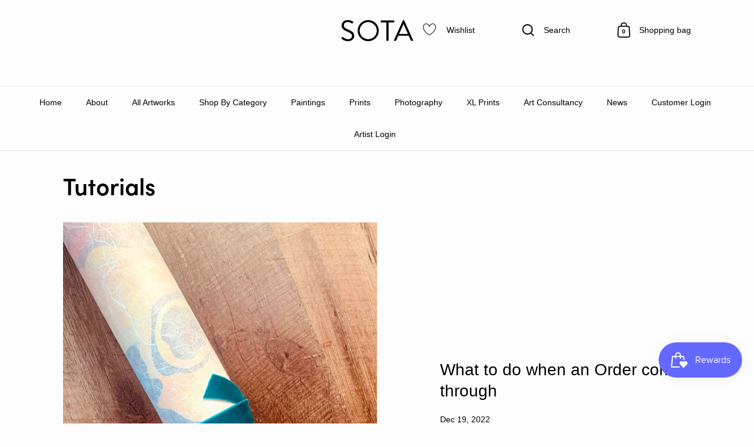

--- FILE ---
content_type: text/css
request_url: https://sotamarketplace.co/cdn/shop/t/23/assets/theme.min.css?v=96635251478800274511740033782
body_size: 34200
content:
 :root {--grid-perfect-width: 100vw;--grid-width: var(--grid-perfect-width);--body-margin: calc(80px + var(--header-logo));--section-margin: 35vh;--button-height: 60px;--button-padding: 30px;--product-item-margin-asymmetrical: 160px;--product-item-margin-regular: 100px;--cart-margin: 50px;}@media screen and (min-width: 1023px) and (max-width: 1366px) {:root {--section-margin: 30vh;--body-margin: calc(110px + var(--header-logo));}}@media screen and (max-width: 1023px) {:root {--grid-width: calc(var(--grid-perfect-width) - 80px) !important;--grid-padding: 40px;--body-margin: 75px;--button-height: 56px;--section-margin: 20vh;--product-item-margin-asymmetrical: 100px;--product-item-margin-regular: 80px;--cart-margin: 40px;}}@media screen and (max-width: 599px) {:root {--grid-width: calc(var(--grid-perfect-width) - 60px) !important;--grid-padding: 30px;--body-margin: 50px;--section-margin: 20vh;--button-height: 48px;--button-padding: 20px;--product-item-margin-asymmetrical: 60px;--product-item-margin-regular: 50px;--cart-margin: 30px;}}.wrapper {width: calc(var(--grid-width) / 12 * 12);padding: 0 calc(var(--grid-width) / 12 * 1);position: relative;}.grid {display: flex;flex-direction: row;flex-wrap: wrap;}.grid-item {position: relative;width: calc(var(--grid-width) / 12 * 10);}.half-tenth {width: calc(var(--grid-width) / 12 * 0.5);}.one-tenth {width: calc(var(--grid-width) / 12 * 1);}.one-plus-tenth {width: calc(var(--grid-width) / 12 * 1.5);}.two-tenths {width: calc(var(--grid-width) / 12 * 2);}.two-plus-tenths {width: calc(var(--grid-width) / 12 * 2.5);}.three-tenths {width: calc(var(--grid-width) / 12 * 3);}.three-plus-half-tenths {width: calc(var(--grid-width) / 12 * 3.25);}.three-plus-tenths {width: calc(var(--grid-width) / 12 * 3.5);}.four-tenths {width: calc(var(--grid-width) / 12 * 4);}.four-plus-tenths {width: calc(var(--grid-width) / 12 * 4.5);}.five-tenths {width: calc(var(--grid-width) / 12 * 5);}.five-plus-half-tenths {width: calc(var(--grid-width) / 12 * 5.25);}.five-plus-tenths {width: calc(var(--grid-width) / 12 * 5.5);}.six-tenths {width: calc(var(--grid-width) / 12 * 6);}.six-plus-tenths {width: calc(var(--grid-width) / 12 * 6.5);}.seven-tenths {width: calc(var(--grid-width) / 12 * 7);}.eight-tenths {width: calc(var(--grid-width) / 12 * 8);}.nine-tenths {width: calc(var(--grid-width) / 12 * 9);}.ten-tenths {width: calc(var(--grid-width) / 12 * 10);}.ten-plus-tenths {width: calc(var(--grid-width) / 12 * 10.5);}.eleven-tenths {width: calc(var(--grid-width) / 12 * 11);}.eleven-plus-tenths {width: calc(var(--grid-width) / 12 * 11.5);}.twelve-tenths {width: calc(var(--grid-width) / 12 * 12);}.full-width {width: 100%;}.pull-right-none {margin-right: calc(var(--grid-width) / 12 * 0);}.pull-right-half-tenth {margin-right: calc(var(--grid-width) / 12 * -0.5);}.pull-right-one-tenth {margin-right: calc(var(--grid-width) / 12 * -1);}.pull-right-one-plus-tenth {margin-right: calc(var(--grid-width) / 12 * -1.5);}.push-left-padding-none {padding-left: calc(var(--grid-width) / 12 * 0);}.push-left-padding-half-tenth {padding-left: calc(var(--grid-width) / 12 * 0.5);}.push-left-padding-one-tenth {padding-left: calc(var(--grid-width) / 12 * 1);}.push-left-none {margin-left: calc(var(--grid-width) / 12 * 0);}.push-left-half-tenth {margin-left: calc(var(--grid-width) / 12 * 0.5);}.push-left-one-tenth {margin-left: calc(var(--grid-width) / 12 * 1);}.push-left-one-plus-tenth {margin-left: calc(var(--grid-width) / 12 * 1.5);}.push-left-two-tenths {margin-left: calc(var(--grid-width) / 12 * 2);}.push-left-two-plus-tenths {margin-left: calc(var(--grid-width) / 12 * 2.5);}.push-left-three-tenths {margin-left: calc(var(--grid-width) / 12 * 3);}.push-left-four-tenths {margin-left: calc(var(--grid-width) / 12 * 4);}.push-left-five-tenths {margin-left: calc(var(--grid-width) / 12 * 5);}.push-left-six-tenths {margin-left: calc(var(--grid-width) / 12 * 6);}.push-right-padding-none {padding-right: calc(var(--grid-width) / 12 * 0);}.push-right-padding-half-tenth {padding-right: calc(var(--grid-width) / 12 * 0.5);}.push-right-padding-one-tenth {padding-right: calc(var(--grid-width) / 12 * 1);}.push-right-none {margin-right: calc(var(--grid-width) / 12 * 0);}.push-right-half-tenth {margin-right: calc(var(--grid-width) / 12 * 0.5);}.push-right-one-tenth {margin-right: calc(var(--grid-width) / 12 * 1);}.push-right-one-plus-tenth {margin-right: calc(var(--grid-width) / 12 * 1.5);}.push-right-two-tenths {margin-right: calc(var(--grid-width) / 12 * 2);}.push-right-two-plus-tenths {margin-right: calc(var(--grid-width) / 12 * 2.5);}.push-right-three-tenths {margin-right: calc(var(--grid-width) / 12 * 3);}.push-right-four-tenths {margin-right: calc(var(--grid-width) / 12 * 4);}.push-right-five-tenths {margin-right: calc(var(--grid-width) / 12 * 5);}.push-right-six-tenths {margin-right: calc(var(--grid-width) / 12 * 6);}.push-right-seven-tenths {margin-right: calc(var(--grid-width) / 12 * 7);}.pull-left-none {margin-left: calc(var(--grid-width) / 12 * 0);}.pull-left-half-tenth {margin-left: calc(var(--grid-width) / 12 * -0.5);}.pull-left-one-tenth {margin-left: calc(var(--grid-width) / 12 * -1);}.pull-left-one-plus-tenth {margin-left: calc(var(--grid-width) / 12 * -1.5);}.pull-left-two-tenths {margin-left: calc(var(--grid-width) / 12 * -2);}.pull-left-three-tenths {margin-left: calc(var(--grid-width) / 12 * -3);}.pull-left-four-tenths {margin-left: calc(var(--grid-width) / 12 * -4);}.pull-left-five-tenths {margin-left: calc(var(--grid-width) / 12 * -5);}.push-top-none {margin-top: calc(var(--grid-width) / 12 * 0);}.push-top-half-tenth {margin-top: calc(var(--grid-width) / 12 * 0.5);}.push-top-one-tenth {margin-top: calc(var(--grid-width) / 12 * 1);}.push-top-one-plus-tenth {margin-top: calc(var(--grid-width) / 12 * 1.5);}.push-top-two-tenths {margin-top: calc(var(--grid-width) / 12 * 2);}.pull-top-none {margin-top: calc(var(--grid-width) / 12 * 0);}.pull-top-one-tenth {margin-top: calc(var(--grid-width) / 12 * -1);}.pull-top-two-tenths {margin-top: calc(var(--grid-width) / 12 * -2);}@media screen and (max-width: 1023px) {.lap--half-tenth {width: calc(var(--grid-width) / 12 * 0.5);}.lap--one-tenth {width: calc(var(--grid-width) / 12 * 1);}.lap--one-plus-tenth {width: calc(var(--grid-width) / 12 * 1.5);}.lap--two-tenths {width: calc(var(--grid-width) / 12 * 2);}.lap--two-plus-tenths {width: calc(var(--grid-width) / 12 * 2.5);}.lap--three-tenths {width: calc(var(--grid-width) / 12 * 3);}.lap--three-plus-half-tenths {width: calc(var(--grid-width) / 12 * 3.25);}.lap--three-plus-tenths {width: calc(var(--grid-width) / 12 * 3.5);}.lap--four-tenths {width: calc(var(--grid-width) / 12 * 4);}.lap--four-plus-tenths {width: calc(var(--grid-width) / 12 * 4.5);}.lap--five-tenths {width: calc(var(--grid-width) / 12 * 5);}.lap--five-plus-half-tenths {width: calc(var(--grid-width) / 12 * 5.25);}.lap--five-plus-tenths {width: calc(var(--grid-width) / 12 * 5.5);}.lap--six-tenths {width: calc(var(--grid-width) / 12 * 6);}.lap--six-plus-tenths {width: calc(var(--grid-width) / 12 * 6.5);}.lap--seven-tenths {width: calc(var(--grid-width) / 12 * 7);}.lap--eight-tenths {width: calc(var(--grid-width) / 12 * 8);}.lap--nine-tenths {width: calc(var(--grid-width) / 12 * 9);}.lap--ten-tenths {width: calc(var(--grid-width) / 12 * 10);}.lap--ten-plus-tenths {width: calc(var(--grid-width) / 12 * 10.5);}.lap--eleven-tenths {width: calc(var(--grid-width) / 12 * 11);}.lap--eleven-plus-tenths {width: calc(var(--grid-width) / 12 * 11.5);}.lap--twelve-tenths {width: calc(var(--grid-width) / 12 * 12);}.lap--full-width {width: 100%;}.lap--pull-right-none {margin-right: calc(var(--grid-width) / 12 * 0);}.lap--pull-right-half-tenth {margin-right: calc(var(--grid-width) / 12 * -0.5);}.lap--pull-right-one-tenth {margin-right: calc(var(--grid-width) / 12 * -1);}.lap--pull-right-one-plus-tenth {margin-right: calc(var(--grid-width) / 12 * -1.5);}.lap--push-left-padding-none {padding-left: calc(var(--grid-width) / 12 * 0);}.lap--push-left-padding-half-tenth {padding-left: calc(var(--grid-width) / 12 * 0.5);}.lap--push-left-padding-one-tenth {padding-left: calc(var(--grid-width) / 12 * 1);}.lap--push-left-none {margin-left: calc(var(--grid-width) / 12 * 0);}.lap--push-left-half-tenth {margin-left: calc(var(--grid-width) / 12 * 0.5);}.lap--push-left-one-tenth {margin-left: calc(var(--grid-width) / 12 * 1);}.lap--push-left-one-plus-tenth {margin-left: calc(var(--grid-width) / 12 * 1.5);}.lap--push-left-two-tenths {margin-left: calc(var(--grid-width) / 12 * 2);}.lap--push-left-two-plus-tenths {margin-left: calc(var(--grid-width) / 12 * 2.5);}.lap--push-left-three-tenths {margin-left: calc(var(--grid-width) / 12 * 3);}.lap--push-left-four-tenths {margin-left: calc(var(--grid-width) / 12 * 4);}.lap--push-left-five-tenths {margin-left: calc(var(--grid-width) / 12 * 5);}.lap--push-left-six-tenths {margin-left: calc(var(--grid-width) / 12 * 6);}.lap--push-right-padding-none {padding-right: calc(var(--grid-width) / 12 * 0);}.lap--push-right-padding-half-tenth {padding-right: calc(var(--grid-width) / 12 * 0.5);}.lap--push-right-padding-one-tenth {padding-right: calc(var(--grid-width) / 12 * 1);}.lap--push-right-none {margin-right: calc(var(--grid-width) / 12 * 0);}.lap--push-right-half-tenth {margin-right: calc(var(--grid-width) / 12 * 0.5);}.lap--push-right-one-tenth {margin-right: calc(var(--grid-width) / 12 * 1);}.lap--push-right-one-plus-tenth {margin-right: calc(var(--grid-width) / 12 * 1.5);}.lap--push-right-two-tenths {margin-right: calc(var(--grid-width) / 12 * 2);}.lap--push-right-two-plus-tenths {margin-right: calc(var(--grid-width) / 12 * 2.5);}.lap--push-right-three-tenths {margin-right: calc(var(--grid-width) / 12 * 3);}.lap--push-right-four-tenths {margin-right: calc(var(--grid-width) / 12 * 4);}.lap--push-right-five-tenths {margin-right: calc(var(--grid-width) / 12 * 5);}.lap--push-right-six-tenths {margin-right: calc(var(--grid-width) / 12 * 6);}.lap--push-right-seven-tenths {margin-right: calc(var(--grid-width) / 12 * 7);}.lap--pull-left-none {margin-left: calc(var(--grid-width) / 12 * 0);}.lap--pull-left-half-tenth {margin-left: calc(var(--grid-width) / 12 * -0.5);}.lap--pull-left-one-tenth {margin-left: calc(var(--grid-width) / 12 * -1);}.lap--pull-left-one-plus-tenth {margin-left: calc(var(--grid-width) / 12 * -1.5);}.lap--pull-left-two-tenths {margin-left: calc(var(--grid-width) / 12 * -2);}.lap--pull-left-three-tenths {margin-left: calc(var(--grid-width) / 12 * -3);}.lap--pull-left-four-tenths {margin-left: calc(var(--grid-width) / 12 * -4);}.lap--pull-left-five-tenths {margin-left: calc(var(--grid-width) / 12 * -5);}.lap--push-top-none {margin-top: calc(var(--grid-width) / 12 * 0);}.lap--push-top-half-tenth {margin-top: calc(var(--grid-width) / 12 * 0.5);}.lap--push-top-one-tenth {margin-top: calc(var(--grid-width) / 12 * 1);}.lap--push-top-one-plus-tenth {margin-top: calc(var(--grid-width) / 12 * 1.5);}.lap--push-top-two-tenths {margin-top: calc(var(--grid-width) / 12 * 2);}.lap--pull-top-none {margin-top: calc(var(--grid-width) / 12 * 0);}.lap--pull-top-one-tenth {margin-top: calc(var(--grid-width) / 12 * -1);}.lap--pull-top-two-tenths {margin-top: calc(var(--grid-width) / 12 * -2);}.wrapper, .section-w-mobile-padding {width: 100%;padding-left: var(--grid-padding);padding-right: var(--grid-padding);}.lap--push-left-padding {margin-left: var(--grid-padding);}.lap--push-right-padding {margin-right: var(--grid-padding);}.lap--push-left-padding-padding {padding-left: var(--grid-padding);}.lap--push-right-padding-padding {padding-right: var(--grid-padding);}.lap--smart-width {width: calc(50vw - var(--grid-padding) * 2);}}@media screen and (max-width: 835px) {.smaller-lap--half-tenth {width: calc(var(--grid-width) / 12 * 0.5);}.smaller-lap--one-tenth {width: calc(var(--grid-width) / 12 * 1);}.smaller-lap--one-plus-tenth {width: calc(var(--grid-width) / 12 * 1.5);}.smaller-lap--two-tenths {width: calc(var(--grid-width) / 12 * 2);}.smaller-lap--two-plus-tenths {width: calc(var(--grid-width) / 12 * 2.5);}.smaller-lap--three-tenths {width: calc(var(--grid-width) / 12 * 3);}.smaller-lap--three-plus-half-tenths {width: calc(var(--grid-width) / 12 * 3.25);}.smaller-lap--three-plus-tenths {width: calc(var(--grid-width) / 12 * 3.5);}.smaller-lap--four-tenths {width: calc(var(--grid-width) / 12 * 4);}.smaller-lap--four-plus-tenths {width: calc(var(--grid-width) / 12 * 4.5);}.smaller-lap--five-tenths {width: calc(var(--grid-width) / 12 * 5);}.smaller-lap--five-plus-half-tenths {width: calc(var(--grid-width) / 12 * 5.25);}.smaller-lap--five-plus-tenths {width: calc(var(--grid-width) / 12 * 5.5);}.smaller-lap--six-tenths {width: calc(var(--grid-width) / 12 * 6);}.smaller-lap--six-plus-tenths {width: calc(var(--grid-width) / 12 * 6.5);}.smaller-lap--seven-tenths {width: calc(var(--grid-width) / 12 * 7);}.smaller-lap--eight-tenths {width: calc(var(--grid-width) / 12 * 8);}.smaller-lap--nine-tenths {width: calc(var(--grid-width) / 12 * 9);}.smaller-lap--ten-tenths {width: calc(var(--grid-width) / 12 * 10);}.smaller-lap--ten-plus-tenths {width: calc(var(--grid-width) / 12 * 10.5);}.smaller-lap--eleven-tenths {width: calc(var(--grid-width) / 12 * 11);}.smaller-lap--eleven-plus-tenths {width: calc(var(--grid-width) / 12 * 11.5);}.smaller-lap--twelve-tenths {width: calc(var(--grid-width) / 12 * 12);}.smaller-lap--full-width {width: 100%;}.smaller-lap--pull-right-none {margin-right: calc(var(--grid-width) / 12 * 0);}.smaller-lap--pull-right-half-tenth {margin-right: calc(var(--grid-width) / 12 * -0.5);}.smaller-lap--pull-right-one-tenth {margin-right: calc(var(--grid-width) / 12 * -1);}.smaller-lap--pull-right-one-plus-tenth {margin-right: calc(var(--grid-width) / 12 * -1.5);}.smaller-lap--push-left-padding-none {padding-left: calc(var(--grid-width) / 12 * 0);}.smaller-lap--push-left-padding-half-tenth {padding-left: calc(var(--grid-width) / 12 * 0.5);}.smaller-lap--push-left-padding-one-tenth {padding-left: calc(var(--grid-width) / 12 * 1);}.smaller-lap--push-left-none {margin-left: calc(var(--grid-width) / 12 * 0);}.smaller-lap--push-left-half-tenth {margin-left: calc(var(--grid-width) / 12 * 0.5);}.smaller-lap--push-left-one-tenth {margin-left: calc(var(--grid-width) / 12 * 1);}.smaller-lap--push-left-one-plus-tenth {margin-left: calc(var(--grid-width) / 12 * 1.5);}.smaller-lap--push-left-two-tenths {margin-left: calc(var(--grid-width) / 12 * 2);}.smaller-lap--push-left-two-plus-tenths {margin-left: calc(var(--grid-width) / 12 * 2.5);}.smaller-lap--push-left-three-tenths {margin-left: calc(var(--grid-width) / 12 * 3);}.smaller-lap--push-left-four-tenths {margin-left: calc(var(--grid-width) / 12 * 4);}.smaller-lap--push-left-five-tenths {margin-left: calc(var(--grid-width) / 12 * 5);}.smaller-lap--push-left-six-tenths {margin-left: calc(var(--grid-width) / 12 * 6);}.smaller-lap--push-right-padding-none {padding-right: calc(var(--grid-width) / 12 * 0);}.smaller-lap--push-right-padding-half-tenth {padding-right: calc(var(--grid-width) / 12 * 0.5);}.smaller-lap--push-right-padding-one-tenth {padding-right: calc(var(--grid-width) / 12 * 1);}.smaller-lap--push-right-none {margin-right: calc(var(--grid-width) / 12 * 0);}.smaller-lap--push-right-half-tenth {margin-right: calc(var(--grid-width) / 12 * 0.5);}.smaller-lap--push-right-one-tenth {margin-right: calc(var(--grid-width) / 12 * 1);}.smaller-lap--push-right-one-plus-tenth {margin-right: calc(var(--grid-width) / 12 * 1.5);}.smaller-lap--push-right-two-tenths {margin-right: calc(var(--grid-width) / 12 * 2);}.smaller-lap--push-right-two-plus-tenths {margin-right: calc(var(--grid-width) / 12 * 2.5);}.smaller-lap--push-right-three-tenths {margin-right: calc(var(--grid-width) / 12 * 3);}.smaller-lap--push-right-four-tenths {margin-right: calc(var(--grid-width) / 12 * 4);}.smaller-lap--push-right-five-tenths {margin-right: calc(var(--grid-width) / 12 * 5);}.smaller-lap--push-right-six-tenths {margin-right: calc(var(--grid-width) / 12 * 6);}.smaller-lap--push-right-seven-tenths {margin-right: calc(var(--grid-width) / 12 * 7);}.smaller-lap--pull-left-none {margin-left: calc(var(--grid-width) / 12 * 0);}.smaller-lap--pull-left-half-tenth {margin-left: calc(var(--grid-width) / 12 * -0.5);}.smaller-lap--pull-left-one-tenth {margin-left: calc(var(--grid-width) / 12 * -1);}.smaller-lap--pull-left-one-plus-tenth {margin-left: calc(var(--grid-width) / 12 * -1.5);}.smaller-lap--pull-left-two-tenths {margin-left: calc(var(--grid-width) / 12 * -2);}.smaller-lap--pull-left-three-tenths {margin-left: calc(var(--grid-width) / 12 * -3);}.smaller-lap--pull-left-four-tenths {margin-left: calc(var(--grid-width) / 12 * -4);}.smaller-lap--pull-left-five-tenths {margin-left: calc(var(--grid-width) / 12 * -5);}.smaller-lap--push-top-none {margin-top: calc(var(--grid-width) / 12 * 0);}.smaller-lap--push-top-half-tenth {margin-top: calc(var(--grid-width) / 12 * 0.5);}.smaller-lap--push-top-one-tenth {margin-top: calc(var(--grid-width) / 12 * 1);}.smaller-lap--push-top-one-plus-tenth {margin-top: calc(var(--grid-width) / 12 * 1.5);}.smaller-lap--push-top-two-tenths {margin-top: calc(var(--grid-width) / 12 * 2);}.smaller-lap--pull-top-none {margin-top: calc(var(--grid-width) / 12 * 0);}.smaller-lap--pull-top-one-tenth {margin-top: calc(var(--grid-width) / 12 * -1);}.smaller-lap--pull-top-two-tenths {margin-top: calc(var(--grid-width) / 12 * -2);}.smaller-lap--push-left-padding {margin-left: var(--grid-padding);}.smaller-lap--push-right-padding {margin-right: var(--grid-padding);}.smaller-lap--push-left-none {margin-left: 0;}.smaller-lap--smart-width {width: calc(100vw - var(--grid-padding) * 3);}}@media screen and (max-width: 599px) {.palm--half-tenth {width: calc(var(--grid-width) / 12 * 0.5);}.palm--one-tenth {width: calc(var(--grid-width) / 12 * 1);}.palm--one-plus-tenth {width: calc(var(--grid-width) / 12 * 1.5);}.palm--two-tenths {width: calc(var(--grid-width) / 12 * 2);}.palm--two-plus-tenths {width: calc(var(--grid-width) / 12 * 2.5);}.palm--three-tenths {width: calc(var(--grid-width) / 12 * 3);}.palm--three-plus-half-tenths {width: calc(var(--grid-width) / 12 * 3.25);}.palm--three-plus-tenths {width: calc(var(--grid-width) / 12 * 3.5);}.palm--four-tenths {width: calc(var(--grid-width) / 12 * 4);}.palm--four-plus-tenths {width: calc(var(--grid-width) / 12 * 4.5);}.palm--five-tenths {width: calc(var(--grid-width) / 12 * 5);}.palm--five-plus-half-tenths {width: calc(var(--grid-width) / 12 * 5.25);}.palm--five-plus-tenths {width: calc(var(--grid-width) / 12 * 5.5);}.palm--six-tenths {width: calc(var(--grid-width) / 12 * 6);}.palm--six-plus-tenths {width: calc(var(--grid-width) / 12 * 6.5);}.palm--seven-tenths {width: calc(var(--grid-width) / 12 * 7);}.palm--eight-tenths {width: calc(var(--grid-width) / 12 * 8);}.palm--nine-tenths {width: calc(var(--grid-width) / 12 * 9);}.palm--ten-tenths {width: calc(var(--grid-width) / 12 * 10);}.palm--ten-plus-tenths {width: calc(var(--grid-width) / 12 * 10.5);}.palm--eleven-tenths {width: calc(var(--grid-width) / 12 * 11);}.palm--eleven-plus-tenths {width: calc(var(--grid-width) / 12 * 11.5);}.palm--twelve-tenths {width: calc(var(--grid-width) / 12 * 12);}.palm--full-width {width: 100%;}.palm--pull-right-none {margin-right: calc(var(--grid-width) / 12 * 0);}.palm--pull-right-half-tenth {margin-right: calc(var(--grid-width) / 12 * -0.5);}.palm--pull-right-one-tenth {margin-right: calc(var(--grid-width) / 12 * -1);}.palm--pull-right-one-plus-tenth {margin-right: calc(var(--grid-width) / 12 * -1.5);}.palm--push-left-padding-none {padding-left: calc(var(--grid-width) / 12 * 0);}.palm--push-left-padding-half-tenth {padding-left: calc(var(--grid-width) / 12 * 0.5);}.palm--push-left-padding-one-tenth {padding-left: calc(var(--grid-width) / 12 * 1);}.palm--push-left-none {margin-left: calc(var(--grid-width) / 12 * 0);}.palm--push-left-half-tenth {margin-left: calc(var(--grid-width) / 12 * 0.5);}.palm--push-left-one-tenth {margin-left: calc(var(--grid-width) / 12 * 1);}.palm--push-left-one-plus-tenth {margin-left: calc(var(--grid-width) / 12 * 1.5);}.palm--push-left-two-tenths {margin-left: calc(var(--grid-width) / 12 * 2);}.palm--push-left-two-plus-tenths {margin-left: calc(var(--grid-width) / 12 * 2.5);}.palm--push-left-three-tenths {margin-left: calc(var(--grid-width) / 12 * 3);}.palm--push-left-four-tenths {margin-left: calc(var(--grid-width) / 12 * 4);}.palm--push-left-five-tenths {margin-left: calc(var(--grid-width) / 12 * 5);}.palm--push-left-six-tenths {margin-left: calc(var(--grid-width) / 12 * 6);}.palm--push-right-padding-none {padding-right: calc(var(--grid-width) / 12 * 0);}.palm--push-right-padding-half-tenth {padding-right: calc(var(--grid-width) / 12 * 0.5);}.palm--push-right-padding-one-tenth {padding-right: calc(var(--grid-width) / 12 * 1);}.palm--push-right-none {margin-right: calc(var(--grid-width) / 12 * 0);}.palm--push-right-half-tenth {margin-right: calc(var(--grid-width) / 12 * 0.5);}.palm--push-right-one-tenth {margin-right: calc(var(--grid-width) / 12 * 1);}.palm--push-right-one-plus-tenth {margin-right: calc(var(--grid-width) / 12 * 1.5);}.palm--push-right-two-tenths {margin-right: calc(var(--grid-width) / 12 * 2);}.palm--push-right-two-plus-tenths {margin-right: calc(var(--grid-width) / 12 * 2.5);}.palm--push-right-three-tenths {margin-right: calc(var(--grid-width) / 12 * 3);}.palm--push-right-four-tenths {margin-right: calc(var(--grid-width) / 12 * 4);}.palm--push-right-five-tenths {margin-right: calc(var(--grid-width) / 12 * 5);}.palm--push-right-six-tenths {margin-right: calc(var(--grid-width) / 12 * 6);}.palm--push-right-seven-tenths {margin-right: calc(var(--grid-width) / 12 * 7);}.palm--pull-left-none {margin-left: calc(var(--grid-width) / 12 * 0);}.palm--pull-left-half-tenth {margin-left: calc(var(--grid-width) / 12 * -0.5);}.palm--pull-left-one-tenth {margin-left: calc(var(--grid-width) / 12 * -1);}.palm--pull-left-one-plus-tenth {margin-left: calc(var(--grid-width) / 12 * -1.5);}.palm--pull-left-two-tenths {margin-left: calc(var(--grid-width) / 12 * -2);}.palm--pull-left-three-tenths {margin-left: calc(var(--grid-width) / 12 * -3);}.palm--pull-left-four-tenths {margin-left: calc(var(--grid-width) / 12 * -4);}.palm--pull-left-five-tenths {margin-left: calc(var(--grid-width) / 12 * -5);}.palm--push-top-none {margin-top: calc(var(--grid-width) / 12 * 0);}.palm--push-top-half-tenth {margin-top: calc(var(--grid-width) / 12 * 0.5);}.palm--push-top-one-tenth {margin-top: calc(var(--grid-width) / 12 * 1);}.palm--push-top-one-plus-tenth {margin-top: calc(var(--grid-width) / 12 * 1.5);}.palm--push-top-two-tenths {margin-top: calc(var(--grid-width) / 12 * 2);}.palm--pull-top-none {margin-top: calc(var(--grid-width) / 12 * 0);}.palm--pull-top-one-tenth {margin-top: calc(var(--grid-width) / 12 * -1);}.palm--pull-top-two-tenths {margin-top: calc(var(--grid-width) / 12 * -2);}.palm--push-left-padding {margin-left: var(--grid-padding);}.palm--push-right-padding {margin-right: var(--grid-padding);}.palm--smart-width {width: calc(100vw - var(--grid-padding) * 3);}}input, :before, :after, * {box-sizing: border-box;}audio, canvas, progress, video {display: inline-block;vertical-align: baseline;}input[type=number]::-webkit-inner-spin-button, input[type=number]::-webkit-outer-spin-button {height: auto;}input[type=number] {-moz-appearance: textfield;}input[type=search]::-webkit-search-cancel-button, input[type=search]::-webkit-search-decoration {-webkit-appearance: none;}input[type=search]::-ms-clear {display: none;}input, textarea {border: none;outline: none;-webkit-appearance: none;border-radius: 0;box-shadow: none;}button {-webkit-appearance: none;}html, body, div, span, applet, object, iframe, h1, h2, h3, h4, h5, h6, p, blockquote, pre, a, abbr, acronym, address, big, cite, code, del, dfn, em, img, ins, kbd, q, s, samp, small, strike, strong, sub, sup, tt, var, b, u, i, center, dl, dt, dd, ol, ul, li, fieldset, form, label, legend, table, caption, tbody, tfoot, thead, tr, th, td, article, aside, canvas, details, embed, figure, figcaption, footer, header, hgroup, menu, nav, output, ruby, section, summary, time, mark, audio, video, button {margin: 0;padding: 0;border: 0;font-size: 100%;font: inherit;vertical-align: baseline;}article, aside, details, figcaption, figure, footer, header, hgroup, menu, nav, section {display: block;}body {line-height: 1;}ol, ul {list-style: none;}li:marker {display: none;}blockquote, q {quotes: none;}blockquote:before, blockquote:after, q:before, q:after {content: "";content: none;}table {border-collapse: collapse;border-spacing: 0;}a {text-decoration: none;}button {background: transparent;border: none;box-shadow: none;cursor: pointer;}.clearfix:after, .product.featured-product:after, .address-popup:after {content: "";display: table;clear: both;}.hide, .hidden {display: none;}.visually-hidden {clip: rect(0 0 0 0);clip-path: inset(50%);height: 1px;overflow: hidden;position: absolute;white-space: nowrap;width: 1px;}summary {list-style: none;}summary::-webkit-details-marker {display: none;}html {--header-padding: 14px;--header-logo: 40px;--header-size: 68px;}body {margin-top: var(--body-margin);}@media screen and (max-width: 1023px) {body {padding-top: var(--header-size);}}.page-content {margin-bottom: 0;}.section-w-margin, .template- .page-content {margin-bottom: var(--section-margin);}.section-w-reduced-margin + .section-w-reduced-margin {margin-top: calc(var(--section-margin) / -2);}.horizontal-left {justify-content: flex-start;text-align: left;}.horizontal-center {justify-content: center;text-align: center;}.horizontal-right {justify-content: flex-end;text-align: right;}.vertical-top {align-items: flex-start;}.vertical-middle {align-items: center;}.vertical-bottom {align-items: flex-end;}.page-overlay {position: fixed;top: 0;left: 0;width: 100vw;height: 100vh;background: rgba(0, 0, 0, 0.3);z-index: 999;visibility: hidden;opacity: 0;pointer-events: none;transition: all 300ms linear;}.header-holder, .page-content, #shopify-section-text-columns-with-icons, #shopify-section-footer {position: relative;left: 0px;}.vertical-slider-headings .slide-heading, .header-holder, .page-content, #shopify-section-text-columns-with-icons, #shopify-section-footer {transition: left 500ms ease-in-out;}@media screen and (max-width: 599px) {.vertical-slider-headings .slide-heading, .header-holder, .page-content, #shopify-section-text-columns-with-icons, #shopify-section-footer {transition: left 300ms ease-in-out;}}body.sidebar-opened {overflow: hidden;}body.sidebar-opened.sidebar-opened--right .vertical-slider-headings .slide-heading, body.sidebar-opened.sidebar-opened--right .header-holder, body.sidebar-opened.sidebar-opened--right .page-content, body.sidebar-opened.sidebar-opened--right #shopify-section-text-columns-with-icons, body.sidebar-opened.sidebar-opened--right #shopify-section-footer {left: -20vw;}body.sidebar-opened.sidebar-opened--left .vertical-slider-headings .slide-heading, body.sidebar-opened.sidebar-opened--left .header-holder, body.sidebar-opened.sidebar-opened--left .page-content, body.sidebar-opened.sidebar-opened--left #shopify-section-text-columns-with-icons, body.sidebar-opened.sidebar-opened--left #shopify-section-footer {left: 20vw;}body.sidebar-opened .page-overlay {visibility: visible;opacity: 1;pointer-events: all;}@media screen and (max-width: 1023px) {[data-scroll-speed][data-scroll-disable-on-lap] {transform: none !important;}}@media screen and (max-width: 599px) {[data-scroll-speed]:not([data-scroll-mobile]) {transform: none !important;}}[data-scroll-speed] {will-change: transform;}[data-scroll-kill] {transform: none !important;}body {font-family: var(--font-stack-body);font-weight: var(--font-weight-body);font-style: var(--font-style-body);color: var(--color-text);background: var(--color-background);-webkit-font-smoothing: antialiased;}@media screen and (min-width: 1365px) {body {font-size: calc(18px / 18 * var(--base-body-size) + 0px);line-height: 1.4;}}@media screen and (min-width: 1023px) and (max-width: 1365px) {body {font-size: calc(18px / 18 * var(--base-body-size) + 0px);line-height: 1.4;}}@media screen and (min-width: 599px) and (max-width: 1023px) {body {font-size: calc(18px / 18 * var(--base-body-size) + 0px);line-height: 1.4;}}@media screen and (max-width: 599px) {body {font-size: calc(16px / 18 * var(--base-body-size) + 0px);line-height: 1.4;}}@media screen and (min-width: 1365px) {.text-size--largest, #CartTotal {font-size: calc(24px / 18 * var(--base-body-size) + 0px);line-height: 1.11;}}@media screen and (min-width: 1023px) and (max-width: 1365px) {.text-size--largest, #CartTotal {font-size: calc(24px / 18 * var(--base-body-size) + 0px);line-height: 1.11;}}@media screen and (min-width: 599px) and (max-width: 1023px) {.text-size--largest, #CartTotal {font-size: calc(22px / 18 * var(--base-body-size) + 0px);line-height: 1.11;}}@media screen and (max-width: 599px) {.text-size--largest, #CartTotal {font-size: calc(20px / 18 * var(--base-body-size) + 0px);line-height: 1.11;}}@media screen and (min-width: 1365px) {.text-size--larger {font-size: calc(20px / 18 * var(--base-body-size) + 0px);line-height: 1.11;}}@media screen and (min-width: 1023px) and (max-width: 1365px) {.text-size--larger {font-size: calc(20px / 18 * var(--base-body-size) + 0px);line-height: 1.11;}}@media screen and (min-width: 599px) and (max-width: 1023px) {.text-size--larger {font-size: calc(20px / 18 * var(--base-body-size) + 0px);line-height: 1.11;}}@media screen and (max-width: 599px) {.text-size--larger {font-size: calc(16px / 18 * var(--base-body-size) + 0px);line-height: 1.11;}}@media screen and (min-width: 1365px) {.text-size--regular, .spr-review-modal .spr-review-header-title, #shopify-product-reviews .spr-review-content-body, #shopify-product-reviews .spr-review-header-title, .product-item__title, .product-item__price, .product-item__variants, #CartTotal + .info, #cartSpecialInstructions, .section-header__subtitle, .button, .spr-button-primary, .template- .shopify-challenge__container .shopify-challenge__button {font-size: calc(18px / 18 * var(--base-body-size) + 0px);line-height: 1.4;}}@media screen and (min-width: 1023px) and (max-width: 1365px) {.text-size--regular, .spr-review-modal .spr-review-header-title, #shopify-product-reviews .spr-review-content-body, #shopify-product-reviews .spr-review-header-title, .product-item__title, .product-item__price, .product-item__variants, #CartTotal + .info, #cartSpecialInstructions, .section-header__subtitle, .button, .spr-button-primary, .template- .shopify-challenge__container .shopify-challenge__button {font-size: calc(18px / 18 * var(--base-body-size) + 0px);line-height: 1.4;}}@media screen and (min-width: 599px) and (max-width: 1023px) {.text-size--regular, .spr-review-modal .spr-review-header-title, #shopify-product-reviews .spr-review-content-body, #shopify-product-reviews .spr-review-header-title, .product-item__title, .product-item__price, .product-item__variants, #CartTotal + .info, #cartSpecialInstructions, .section-header__subtitle, .button, .spr-button-primary, .template- .shopify-challenge__container .shopify-challenge__button {font-size: calc(18px / 18 * var(--base-body-size) + 0px);line-height: 1.4;}}@media screen and (max-width: 599px) {.text-size--regular, .spr-review-modal .spr-review-header-title, #shopify-product-reviews .spr-review-content-body, #shopify-product-reviews .spr-review-header-title, .product-item__title, .product-item__price, .product-item__variants, #CartTotal + .info, #cartSpecialInstructions, .section-header__subtitle, .button, .spr-button-primary, .template- .shopify-challenge__container .shopify-challenge__button {font-size: calc(16px / 18 * var(--base-body-size) + 0px);line-height: 1.4;}}@media screen and (min-width: 1365px) {.text-size--smaller, .store-availabilities-modal__variant-title, .spr-review-modal .spr-review-header-byline, #shopify-product-reviews .spr-review-reply, #shopify-product-reviews .spr-review-header-byline, shopify-payment-terms, .rc_widget__option, div.rc_popup, .product__variant-quantity:not(:empty), .cart-item .info, .search-item .info, .sidebar__close {font-size: calc(16px / 18 * var(--base-body-size) + 0px);line-height: 1.1;}}@media screen and (min-width: 1023px) and (max-width: 1365px) {.text-size--smaller, .store-availabilities-modal__variant-title, .spr-review-modal .spr-review-header-byline, #shopify-product-reviews .spr-review-reply, #shopify-product-reviews .spr-review-header-byline, shopify-payment-terms, .rc_widget__option, div.rc_popup, .product__variant-quantity:not(:empty), .cart-item .info, .search-item .info, .sidebar__close {font-size: calc(16px / 18 * var(--base-body-size) + 0px);line-height: 1.1;}}@media screen and (min-width: 599px) and (max-width: 1023px) {.text-size--smaller, .store-availabilities-modal__variant-title, .spr-review-modal .spr-review-header-byline, #shopify-product-reviews .spr-review-reply, #shopify-product-reviews .spr-review-header-byline, shopify-payment-terms, .rc_widget__option, div.rc_popup, .product__variant-quantity:not(:empty), .cart-item .info, .search-item .info, .sidebar__close {font-size: calc(16px / 18 * var(--base-body-size) + 0px);line-height: 1.1;}}@media screen and (max-width: 599px) {.text-size--smaller, .store-availabilities-modal__variant-title, .spr-review-modal .spr-review-header-byline, #shopify-product-reviews .spr-review-reply, #shopify-product-reviews .spr-review-header-byline, shopify-payment-terms, .rc_widget__option, div.rc_popup, .product__variant-quantity:not(:empty), .cart-item .info, .search-item .info, .sidebar__close {font-size: calc(14px / 18 * var(--base-body-size) + 0px);line-height: 1.1;}}@media screen and (min-width: 1365px) {.text-size--small, .spr-form-label, .cart-item .item__unit, .search-item .item__unit, .cart-item .item__properties, .search-item .item__properties, .cart-item .info.selling-plan, .search-item .info.selling-plan, .sidebar__caption, .footer-item__title, .order-table .note {font-size: calc(14px / 18 * var(--base-body-size) + 0px);line-height: 1.1;}}@media screen and (min-width: 1023px) and (max-width: 1365px) {.text-size--small, .spr-form-label, .cart-item .item__unit, .search-item .item__unit, .cart-item .item__properties, .search-item .item__properties, .cart-item .info.selling-plan, .search-item .info.selling-plan, .sidebar__caption, .footer-item__title, .order-table .note {font-size: calc(14px / 18 * var(--base-body-size) + 0px);line-height: 1.1;}}@media screen and (min-width: 599px) and (max-width: 1023px) {.text-size--small, .spr-form-label, .cart-item .item__unit, .search-item .item__unit, .cart-item .item__properties, .search-item .item__properties, .cart-item .info.selling-plan, .search-item .info.selling-plan, .sidebar__caption, .footer-item__title, .order-table .note {font-size: calc(14px / 18 * var(--base-body-size) + 0px);line-height: 1.1;}}@media screen and (max-width: 599px) {.text-size--small, .spr-form-label, .cart-item .item__unit, .search-item .item__unit, .cart-item .item__properties, .search-item .item__properties, .cart-item .info.selling-plan, .search-item .info.selling-plan, .sidebar__caption, .footer-item__title, .order-table .note {font-size: calc(12px / 18 * var(--base-body-size) + 0px);line-height: 1.1;}}h1, h2, h3, h4, h5, h6, .h1, .template- .shopify-policy__title, .h2, .h3, .h4, .h5, .h6 {font-family: var(--font-stack-headings);font-weight: var(--font-weight-headings);font-style: var(--font-style-headings);margin-bottom: 1em;display: block;}@media screen and (min-width: 1365px) {.rte h1, .h1, .template- .shopify-policy__title {font-size: calc(80px / 36 * var(--base-headings-size) + 0px);line-height: 1.05;}}@media screen and (min-width: 1023px) and (max-width: 1365px) {.rte h1, .h1, .template- .shopify-policy__title {font-size: calc(60px / 36 * var(--base-headings-size) + 0px);line-height: 1.05;}}@media screen and (min-width: 599px) and (max-width: 1023px) {.rte h1, .h1, .template- .shopify-policy__title {font-size: calc(40px / 36 * var(--base-headings-size) + 0px);line-height: 1.05;}}@media screen and (max-width: 599px) {.rte h1, .h1, .template- .shopify-policy__title {font-size: calc(30px / 36 * var(--base-headings-size) + 0px);line-height: 1.05;}}@media screen and (min-width: 1365px) {.rte h2, .h2 {font-size: calc(50px / 36 * var(--base-headings-size) + 0px);line-height: 1.2;}}@media screen and (min-width: 1023px) and (max-width: 1365px) {.rte h2, .h2 {font-size: calc(50px / 36 * var(--base-headings-size) + 0px);line-height: 1.2;}}@media screen and (min-width: 599px) and (max-width: 1023px) {.rte h2, .h2 {font-size: calc(38px / 36 * var(--base-headings-size) + 0px);line-height: 1.2;}}@media screen and (max-width: 599px) {.rte h2, .h2 {font-size: calc(30px / 36 * var(--base-headings-size) + 0px);line-height: 1.2;}}@media screen and (min-width: 1365px) {.rte h3, .h3 {font-size: calc(36px / 36 * var(--base-headings-size) + 0px);line-height: 1.28;}}@media screen and (min-width: 1023px) and (max-width: 1365px) {.rte h3, .h3 {font-size: calc(36px / 36 * var(--base-headings-size) + 0px);line-height: 1.28;}}@media screen and (min-width: 599px) and (max-width: 1023px) {.rte h3, .h3 {font-size: calc(28px / 36 * var(--base-headings-size) + 0px);line-height: 1.28;}}@media screen and (max-width: 599px) {.rte h3, .h3 {font-size: calc(28px / 36 * var(--base-headings-size) + 0px);line-height: 1.28;}}@media screen and (min-width: 1365px) {.rte h4, .h4 {font-size: calc(24px / 36 * var(--base-headings-size) + 0px);line-height: 1.28;}}@media screen and (min-width: 1023px) and (max-width: 1365px) {.rte h4, .h4 {font-size: calc(22px / 36 * var(--base-headings-size) + 0px);line-height: 1.28;}}@media screen and (min-width: 599px) and (max-width: 1023px) {.rte h4, .h4 {font-size: calc(20px / 36 * var(--base-headings-size) + 0px);line-height: 1.28;}}@media screen and (max-width: 599px) {.rte h4, .h4 {font-size: calc(18px / 36 * var(--base-headings-size) + 0px);line-height: 1.28;}}@media screen and (min-width: 1365px) {.rte h5, .h5 {font-size: calc(20px / 36 * var(--base-headings-size) + 0px);line-height: 1.16;}}@media screen and (min-width: 1023px) and (max-width: 1365px) {.rte h5, .h5 {font-size: calc(20px / 36 * var(--base-headings-size) + 0px);line-height: 1.16;}}@media screen and (min-width: 599px) and (max-width: 1023px) {.rte h5, .h5 {font-size: calc(20px / 36 * var(--base-headings-size) + 0px);line-height: 1.16;}}@media screen and (max-width: 599px) {.rte h5, .h5 {font-size: calc(16px / 36 * var(--base-headings-size) + 0px);line-height: 1.16;}}@media screen and (min-width: 1365px) {.rte h6, .h6 {font-size: calc(16px / 36 * var(--base-headings-size) + 0px);line-height: 1.28;}}@media screen and (min-width: 1023px) and (max-width: 1365px) {.rte h6, .h6 {font-size: calc(16px / 36 * var(--base-headings-size) + 0px);line-height: 1.28;}}@media screen and (min-width: 599px) and (max-width: 1023px) {.rte h6, .h6 {font-size: calc(16px / 36 * var(--base-headings-size) + 0px);line-height: 1.28;}}@media screen and (max-width: 599px) {.rte h6, .h6 {font-size: calc(14px / 36 * var(--base-headings-size) + 0px);line-height: 1.28;}}.rte h4, .rte h5, .rte h6 {font-weight: var(--font-weight-headings-bold);margin-bottom: 1.4em;}strong {font-weight: var(--font-weight-body-bold);}em {font-style: italic;}p, ul, ol {margin-bottom: 1.5em;}.remove-end-margin > *:last-child, .rte > *:last-child {margin-bottom: 0;}ul {list-style: inside disc;}ol {list-style: inside decimal;}ul ul, ul ol, ol ol, ol ul {margin-left: 1em;}.text-color--lighter {color: rgba(var(--color-text-rgb), 0.66);}table {width: 100%;border: 1px solid rgba(var(--color-text-rgb), 0.12);text-align: left;}table thead h4 {font-size: 10px;line-height: 18px;text-transform: uppercase;margin-bottom: 0;}table tr {border-top: 1px solid rgba(var(--color-text-rgb), 0.12);}table thead tr {border-top: none;}table th, table td {min-height: 41px;padding: 10px 14px 8px;border-right: 1px solid rgba(var(--color-text-rgb), 0.12);}sub, sup {font-size: 0.7em;line-height: 0.7em;}sub {vertical-align: bottom;}sup {vertical-align: top;}del {text-decoration: line-through;}small {font-size: 0.85em;}blockquote {line-height: 1.4;}blockquote:not(:first-child) {margin-top: 2em;}blockquote:not(:last-child) {margin-bottom: 2em;}a {color: var(--color-text);text-decoration: none;}.rte a:not(.button):not(.spr-button-primary), a.text-link {border-bottom: 1px solid;transition: all 120ms linear;}.no-touchevents .rte a:not(.button):not(.spr-button-primary):hover, .rte a:not(.button):not(.spr-button-primary):focus, .no-touchevents a.text-link:hover, a.text-link:focus {color: var(--color-accent);}.underline-animation {background-position: 0 calc(1em + 4px);background-image: linear-gradient(to right, var(--color-accent), var(--color-accent));background-size: 0% 1px;background-repeat: no-repeat;display: inline;padding-bottom: 3px;transition: all 150ms linear;}@media screen and (min-width: 1024px) {.no-touchevents a:hover .underline-animation, a:focus .underline-animation {background-size: 100% 1px;color: var(--color-accent);}}a.selected .underline-animation {background-size: 100% 1px;color: var(--color-accent);}.rte a img {vertical-align: middle;}.rte img {max-width: 100%;height: auto;vertical-align: bottom;}.rte video {max-width: 100%;height: auto;}.button, .spr-button-primary, .template- .shopify-challenge__container .shopify-challenge__button {font-family: var(--font-stack-body);font-weight: var(--font-weight-body);font-style: var(--font-style-body);font-weight: var(--font-weight-body-bold);color: var(--color-text);text-decoration: none;text-transform: uppercase;display: inline-block;position: relative;transition: all 120ms linear;cursor: pointer;}.button--underline {border-bottom: 2px solid;padding-bottom: 10px;background: transparent;padding-right: 54px;}.button--underline .svg {position: absolute;margin-left: 22px;width: 32px;overflow: hidden;transition: all 120ms linear;right: 0;top: 0;}.button--underline .svg path, .button--underline .svg polygon, .button--underline .svg rect {fill: var(--color-text);transition: all 120ms linear;}@media screen and (max-width: 599px) {.button--underline .svg {transform: scale(0.9);}}.button--underline svg {width: 50px;top: 1px;right: 18px;position: relative;transition: all 120ms linear;}.no-touchevents .button--underline:hover, .button--underline:focus {color: var(--color-accent);border-bottom-color: var(--color-accent);padding-right: 68px;}.no-touchevents .button--underline:hover .svg, .button--underline:focus .svg {width: 50px;}.no-touchevents .button--underline:hover .svg path, .no-touchevents .button--underline:hover .svg polygon, .no-touchevents .button--underline:hover .svg rect, .button--underline:focus .svg path, .button--underline:focus .svg polygon, .button--underline:focus .svg rect {fill: var(--color-accent);transition: all 120ms linear;}.no-touchevents .button--underline:hover svg, .button--underline:focus svg {right: 4px;}.button--border {border: 2px solid var(--color-text);line-height: 1;padding: 0 var(--button-padding);height: var(--button-height);}.no-touchevents .button--border:hover, .button--border:focus {border-color: var(--color-accent);color: var(--color-accent);outline: none !important;}.button--solid, .spr-button-primary, .template- .shopify-challenge__container .shopify-challenge__button {background: var(--color-text);color: var(--color-text-foreground);border: none;padding: 0 var(--button-padding);height: var(--button-height);line-height: 1;}.button--solid span path, .spr-button-primary span path, .template- .shopify-challenge__container .shopify-challenge__button span path, .button--solid span polygon, .spr-button-primary span polygon, .template- .shopify-challenge__container .shopify-challenge__button span polygon, .button--solid span rect, .spr-button-primary span rect, .template- .shopify-challenge__container .shopify-challenge__button span rect {fill: var(--color-text-foreground);transition: all 120ms linear;}.no-touchevents .button--solid:hover, .no-touchevents .spr-button-primary:hover, .no-touchevents .template- .shopify-challenge__container .shopify-challenge__button:hover, .template- .shopify-challenge__container .no-touchevents .shopify-challenge__button:hover, .button--solid:focus, .spr-button-primary:focus, .template- .shopify-challenge__container .shopify-challenge__button:focus {background: var(--color-accent);color: var(--color-accent-foreground) !important;outline: none !important;}.no-touchevents .button--solid:hover .svg path, .no-touchevents .spr-button-primary:hover .svg path, .no-touchevents .template- .shopify-challenge__container .shopify-challenge__button:hover .svg path, .template- .shopify-challenge__container .no-touchevents .shopify-challenge__button:hover .svg path, .no-touchevents .button--solid:hover .svg polygon, .no-touchevents .spr-button-primary:hover .svg polygon, .no-touchevents .template- .shopify-challenge__container .shopify-challenge__button:hover .svg polygon, .template- .shopify-challenge__container .no-touchevents .shopify-challenge__button:hover .svg polygon, .no-touchevents .button--solid:hover .svg rect, .no-touchevents .spr-button-primary:hover .svg rect, .no-touchevents .template- .shopify-challenge__container .shopify-challenge__button:hover .svg rect, .template- .shopify-challenge__container .no-touchevents .shopify-challenge__button:hover .svg rect, .button--solid:focus .svg path, .spr-button-primary:focus .svg path, .template- .shopify-challenge__container .shopify-challenge__button:focus .svg path, .button--solid:focus .svg polygon, .spr-button-primary:focus .svg polygon, .template- .shopify-challenge__container .shopify-challenge__button:focus .svg polygon, .button--solid:focus .svg rect, .spr-button-primary:focus .svg rect, .template- .shopify-challenge__container .shopify-challenge__button:focus .svg rect {fill: var(--color-accent-foreground);transition: all 120ms linear;}.button--wide {width: 100%;}.button--align, .template- .shopify-challenge__container .shopify-challenge__button {text-align: center;display: flex;align-items: center;justify-content: center;}.button--fit, .template- .shopify-challenge__container .shopify-challenge__button {width: fit-content;min-width: 240px;}.button--disabled, .button.disabled:not(.product__add-to-cart), .disabled.spr-button-primary:not(.product__add-to-cart), .template- .shopify-challenge__container .disabled.shopify-challenge__button:not(.product__add-to-cart) {opacity: 0.16;pointer-events: none;}.button--working {opacity: 0.36;pointer-events: none;}.button--smallest {border-radius: 20px;font-size: calc(12px / 18 * var(--base-body-size) + 0px);line-height: 1;padding: 7px 14px;margin: 5px;border: 1px solid transparent;}.button--outline {outline: none !important;border-color: var(--color-text);color: var(--color-text);}.button--outline path {fill: var(--color-text);}.no-touchevents .button--outline:hover, .button--outline:focus {border-color: var(--color-accent);color: var(--color-accent);outline: none !important;}.no-touchevents .button--outline:hover path, .button--outline:focus path {fill: var(--color-accent);}.buttons-holder {margin-top: calc(var(--cart-margin) / 1.5);display: flex;flex-flow: row wrap;width: calc(100% + 20px);margin-left: -10px;}.buttons-holder > * {flex: auto;width: auto;min-width: 190px;margin: 0 10px 20px;position: relative;}input, textarea {background: var(--color-background);color: var(--color-text);border: 1px solid rgba(var(--color-text-rgb), var(--color-borders-opacity));width: 100%;margin-bottom: calc(var(--button-height) / 1.2);letter-spacing: -0.01em;display: flex;align-items: center;padding: 0 calc(var(--button-height) / 3);height: var(--button-height);transition: all 150ms linear;font-family: var(--font-stack-body);font-weight: var(--font-weight-body);font-style: var(--font-style-body);}@media screen and (min-width: 1365px) {input, textarea {font-size: calc(20px / 18 * var(--base-body-size) + 0px);line-height: 1.16;}}@media screen and (min-width: 1023px) and (max-width: 1365px) {input, textarea {font-size: calc(20px / 18 * var(--base-body-size) + 0px);line-height: 1.16;}}@media screen and (min-width: 599px) and (max-width: 1023px) {input, textarea {font-size: calc(18px / 18 * var(--base-body-size) + 0px);line-height: 1.16;}}@media screen and (max-width: 599px) {input, textarea {font-size: calc(16px / 18 * var(--base-body-size) + 0px);line-height: 1.16;}}input::placeholder, textarea::placeholder {color: var(--color-text);opacity: 1;}input:-webkit-autofill, textarea:-webkit-autofill {box-shadow: 0 0 0 40px var(--color-background) inset !important;-webkit-text-fill-color: var(--color-text) !important;}input:hover, textarea:hover {border-color: rgba(var(--color-text-rgb), 0.68);}input:focus, textarea:focus {border-color: rgba(var(--color-text-rgb), 1);}textarea {height: 150px;resize: none;align-items: flex-start;padding-top: calc(var(--button-height) / 3);}select {font-family: var(--font-stack-body);font-weight: var(--font-weight-body);font-style: var(--font-style-body);color: var(--color-text);border: 1px solid rgba(var(--color-text-rgb), var(--color-borders-opacity));background-color: var(--color-background);background-repeat: no-repeat;background-position: calc(100% - 17px) calc(50% - 2px);background-size: 13px 12px;height: var(--button-height);padding: 0 42px 0 calc(var(--button-height) / 3);-moz-appearance: none;-webkit-appearance: none;appearance: none;border-radius: 0;}@media screen and (min-width: 1365px) {select {font-size: calc(20px / 18 * var(--base-body-size) + 0px);line-height: 1.16;}}@media screen and (min-width: 1023px) and (max-width: 1365px) {select {font-size: calc(20px / 18 * var(--base-body-size) + 0px);line-height: 1.16;}}@media screen and (min-width: 599px) and (max-width: 1023px) {select {font-size: calc(18px / 18 * var(--base-body-size) + 0px);line-height: 1.16;}}@media screen and (max-width: 599px) {select {font-size: calc(16px / 18 * var(--base-body-size) + 0px);line-height: 1.16;}}.simple-grid select {margin-bottom: calc(var(--button-height) / 1.2);width: 100%;}input[type=number]::-webkit-inner-spin-button, input[type=number]::-webkit-outer-spin-button {-webkit-appearance: none;appearance: none;}input[type=number] {-moz-appearance: textfield;}input[type=checkbox]:not(.product-variant__input), input[type=radio]:not(.product-variant__input) {width: 20px !important;height: 20px !important;padding: 0 !important;margin-right: 9px !important;margin-bottom: 0 !important;margin-left: 0 !important;border: 1px solid rgba(var(--color-text-rgb), var(--color-borders-opacity));border-radius: 0;-webkit-appearance: none;appearance: none;display: inline-block;}input[type=checkbox]:not(.product-variant__input):checked, input[type=radio]:not(.product-variant__input):checked {background: var(--color-text);}input[type=checkbox]:not(.product-variant__input) + label, input[type=radio]:not(.product-variant__input) + label {display: inline-block;position: relative;top: -5px;}.section-header__caption, .section-header__button {margin-bottom: 0;}.section-header__title.h4 {margin-bottom: 2em;}.section-header__subtitle {font-family: var(--font-stack-body);font-weight: var(--font-weight-body);font-style: var(--font-style-body);color: rgba(var(--color-text-rgb), 0.66);display: block;margin-top: 1em;}.css-slider {display: flex;overflow: -moz-scrollbars-none;-ms-overflow-style: none;overflow-y: hidden;overflow-x: auto;flex-direction: column;-webkit-overflow-scrolling: touch;scroll-behavior: smooth;margin-bottom: -20px;padding-bottom: 20px;cursor: grab;}.css-slider::-webkit-scrollbar {width: 0 !important;height: 0 !important;}.css-slider .css-slides-container {flex-wrap: nowrap;}.css-slider .css-slides-container:after {content: "";display: flex;flex-shrink: 0;height: 1px;width: calc(var(--grid-width) / 12 * 1);}@media screen and (max-width: 1023px) {.css-slider .css-slides-container:after {width: var(--grid-padding);}}.css-slider .css-slide {flex-shrink: 0;}.css-slider .css-slide--snap {scroll-snap-align: start;}.css-slider--snapping {scroll-snap-type: x mandatory;scroll-padding-left: calc(var(--grid-width) / 12 * 1);}@media screen and (max-width: 1023px) {.css-slider--snapping {scroll-padding-left: var(--grid-padding);}}.css-slider--singular {cursor: default;overflow: visible;}.css-slider--empty {display: none;}.css-slider.mouse-down {cursor: grabbing;}.css-slider.dragging *, .css-slider.pointer-events-off * {pointer-events: none;-webkit-user-select: none;user-select: none;}.css-slider.mouse-fallback, .css-slider.disable-snapping {scroll-behavior: unset;scroll-snap-type: none;}.css-slider--no-drag {cursor: default !important;}.css-slider:focus {outline: none !important;}.css-slider.focus {background: var(--color-background-secondary);}.css-slider-navigation {margin-top: 3em;position: relative;display: flex;}@media screen and (max-width: 1023px) {.css-slider-navigation {margin-top: 2em;}}.css-slider-navigation .simple-arrow--left {top: 0;right: 55px;margin-right: 0;}.css-slider-navigation .simple-arrow--right {top: 0;right: 0;}.css-slider-viewport {overflow: hidden;transition: height 400ms linear;}.css-slider h3, .css-slider .h3 {word-break: break-word;}.onboarding-svg {width: 100%;height: 100%;position: relative;display: block;}.onboarding-svg svg {width: 100%;height: 100%;background: rgba(var(--color-text-rgb), 0.24);}.onboarding-svg[style] {height: 0;position: relative;}.onboarding-svg[style] svg {top: 0;left: 0;position: absolute;}.simple-arrow {position: absolute;top: 50%;height: 32px;overflow: hidden;transition: all 100ms linear;right: 0;margin-top: 10px;width: 32px;}.simple-arrow svg {width: 50px;display: block;position: absolute;top: 10px;transition: all 100ms linear;}.simple-arrow svg path, .simple-arrow svg polygon, .simple-arrow svg rect {fill: var(--color-text);transition: all 120ms linear;}.no-touchevents .simple-arrow:hover, .no-touchevents .simple-arrow:not(.disabled).focus {width: 50px;}.no-touchevents .simple-arrow:hover path, .no-touchevents .simple-arrow:hover polygon, .no-touchevents .simple-arrow:hover rect, .no-touchevents .simple-arrow:not(.disabled).focus path, .no-touchevents .simple-arrow:not(.disabled).focus polygon, .no-touchevents .simple-arrow:not(.disabled).focus rect {fill: var(--color-accent);transition: all 120ms linear;}.simple-arrow--left {transform: translate3d(-20px, -50%, 0);margin-right: 50px;}.simple-arrow--left svg {transform: rotate(180deg);}.no-touchevents .simple-arrow--left:hover, .simple-arrow--left:not(.disabled).focus {transform: translate3d(-15px, -50%, 0) !important;}.simple-arrow--left svg {left: 0;}.simple-arrow--right {transform: translate3d(20px, -50%, 0);margin-right: 20px;}.no-touchevents .simple-arrow--right:hover, .no-touchevents .simple-arrow--right:not(.disabled).focus {transform: translate3d(35px, -50%, 0) !important;}.simple-arrow--right svg {right: 0;}.simple-arrow:not(.disabled) {cursor: pointer;}.simple-arrow.disabled {opacity: 0.36;pointer-events: none;}.simple-arrow:focus {outline: none !important;}.basicLightbox {position: fixed;display: flex;justify-content: center;align-items: center;top: 0;left: 0;width: 100%;height: 100vh;background: rgba(0, 0, 0, 0.8);opacity: 0.01;transition: opacity 0.4s ease;z-index: 1000;will-change: opacity;}.basicLightbox--visible {opacity: 1;}.basicLightbox__placeholder {max-width: 100%;transform: scale(0.9);transition: transform 0.4s ease;z-index: 1;will-change: transform;}.basicLightbox__placeholder > iframe:first-child:last-child, .basicLightbox__placeholder > img:first-child:last-child, .basicLightbox__placeholder > video:first-child:last-child {display: block;position: absolute;top: 0;right: 0;bottom: 0;left: 0;margin: auto;max-width: 95%;max-height: 95%;}.basicLightbox__placeholder > iframe:first-child:last-child, .basicLightbox__placeholder > video:first-child:last-child {pointer-events: auto;}.basicLightbox__placeholder > img:first-child:last-child, .basicLightbox__placeholder > video:first-child:last-child {width: auto;height: auto;}.basicLightbox--iframe .basicLightbox__placeholder, .basicLightbox--img .basicLightbox__placeholder, .basicLightbox--video .basicLightbox__placeholder {width: 100%;height: 100%;pointer-events: none;}.basicLightbox--visible .basicLightbox__placeholder {transform: scale(1);}.basicLightboxClose {width: 44px;height: 44px;line-height: 44px;position: absolute;right: 0;top: 0;text-decoration: none;text-align: center;opacity: 0.65;padding: 0 0 18px 10px;font-style: normal;font-size: 28px;font-family: Arial, Baskerville, monospace;overflow: visible;cursor: pointer;background: 0 0;border: 0;-webkit-appearance: none;display: block;outline: 0;padding: 0;z-index: 1046;box-shadow: none;touch-action: manipulation;}.template-search .collection--regular, .template-search .blog {margin-top: calc(var(--product-item-margin-regular) / 2);}.template-search .pagination {margin: var(--product-item-margin-regular) 0;}@media screen and (max-width: 599px) {.template-search .pagination {margin: calc(var(--product-item-margin-regular) * 2) 0;}}.template-search .blog .blog-item__meta {color: rgba(var(--color-text-rgb), 0.66);}.template-search .collection--regular + .search-description {margin-top: var(--product-item-margin-regular);}.template-search .search-description {display: flex;justify-content: space-between;}.template-search .search-description__count {color: rgba(var(--color-text-rgb), 0.66);}@media screen and (max-width: 599px) {.template-search .search-description {flex-direction: column-reverse;}.template-search .search-description__count {margin: -1em 0 2em;}}.template-404 .search-form {display: block;margin-top: 2em;width: 100%;}.simple-grid {width: calc(100% + calc(var(--grid-width) / 12 * .5));margin-left: calc(var(--grid-width) / 12 * -0.25);display: flex;flex-direction: row;flex-wrap: wrap;}.simple-grid > div, .simple-grid .simple-grid-item {padding: 0 calc(var(--grid-width) / 12 * 0.25);position: relative;}.simple-grid .one-half {width: 50%;}@media screen and (max-width: 599px) {.simple-grid .one-half {width: 100%;}}.simple-grid .one-whole {width: 100%;}.simple-grid label {display: block;margin-bottom: 1em;}.simple-grid button path, .simple-grid button polygon, .simple-grid button rect {fill: var(--color-text-foreground);transition: all 120ms linear;}.no-touchevents .simple-grid button:hover path, .no-touchevents .simple-grid button:hover polygon, .no-touchevents .simple-grid button:hover rect, .simple-grid button:focus path, .simple-grid button:focus polygon, .simple-grid button:focus rect {fill: var(--color-accent-foreground);transition: all 120ms linear;}.simple-grid .info {display: block;color: rgba(var(--color-text-rgb), 0.66);margin-top: calc(var(--button-height) / -3);margin-bottom: calc(var(--button-height) / 2);}.template- .shopify-policy__container {max-width: none;width: 100%;padding: 0;margin-left: calc(var(--grid-width) / 12 * 1);width: calc(var(--grid-width) / 12 * 10);}@media screen and (max-width: 1023px) {.template- .shopify-policy__container {margin-left: var(--grid-padding);width: calc(100% - var(--grid-padding) * 2);}}.template- .shopify-policy__title {text-align: left;}.shopify-challenge__container {margin: 0 !important;margin-left: calc(var(--grid-width) / 12 * 1) !important;}@media screen and (max-width: 1023px) {.shopify-challenge__container {margin-left: var(--grid-padding) !important;}}.shopify-challenge__container form {display: flex;align-items: flex-start;flex-direction: column;justify-content: flex-start;}.shopify-challenge__container input[type=submit] {margin-left: 0;}.shopify-challenge__container .shopify-challenge__message, .shopify-challenge__container .shopify-challenge__errors {text-align: left !important;}.shopify-challenge__error {border-bottom: 1px solid;display: inline-block;}.template-page #main .rte {overflow-x: auto;}.account-logout-title {margin-bottom: 3em;margin-top: -1em;display: block;}.account-logout-title a {color: rgba(var(--color-text-rgb), 0.66);}.template-order .text-size--smaller, .template-order .store-availabilities-modal__variant-title, .template-order .spr-review-modal .spr-review-header-byline, .spr-review-modal .template-order .spr-review-header-byline, .template-order #shopify-product-reviews .spr-review-reply, #shopify-product-reviews .template-order .spr-review-reply, .template-order #shopify-product-reviews .spr-review-header-byline, #shopify-product-reviews .template-order .spr-review-header-byline, .template-order shopify-payment-terms, .template-order .rc_widget__option, .template-order div.rc_popup, .template-order .product__variant-quantity:not(:empty), .template-order .cart-item .info, .template-order .search-item .info, .cart-item .template-order .info, .search-item .template-order .info, .template-order .sidebar__close, .template-account .text-size--smaller, .template-account .store-availabilities-modal__variant-title, .template-account .spr-review-modal .spr-review-header-byline, .spr-review-modal .template-account .spr-review-header-byline, .template-account #shopify-product-reviews .spr-review-reply, #shopify-product-reviews .template-account .spr-review-reply, .template-account #shopify-product-reviews .spr-review-header-byline, #shopify-product-reviews .template-account .spr-review-header-byline, .template-account shopify-payment-terms, .template-account .rc_widget__option, .template-account div.rc_popup, .template-account .product__variant-quantity:not(:empty), .template-account .cart-item .info, .template-account .search-item .info, .cart-item .template-account .info, .search-item .template-account .info, .template-account .sidebar__close, .template-addresses .text-size--smaller, .template-addresses .store-availabilities-modal__variant-title, .template-addresses .spr-review-modal .spr-review-header-byline, .spr-review-modal .template-addresses .spr-review-header-byline, .template-addresses #shopify-product-reviews .spr-review-reply, #shopify-product-reviews .template-addresses .spr-review-reply, .template-addresses #shopify-product-reviews .spr-review-header-byline, #shopify-product-reviews .template-addresses .spr-review-header-byline, .template-addresses shopify-payment-terms, .template-addresses .rc_widget__option, .template-addresses div.rc_popup, .template-addresses .product__variant-quantity:not(:empty), .template-addresses .cart-item .info, .template-addresses .search-item .info, .cart-item .template-addresses .info, .search-item .template-addresses .info, .template-addresses .sidebar__close {line-height: 1.3;}.template-order .pagination, .template-account .pagination, .template-addresses .pagination {margin-bottom: 0;margin-top: 3em;align-items: flex-start;justify-content: flex-start;transform: scale(0.8);transform-origin: top left;}.no-address {display: flex;flex-direction: column-reverse;}.no-address p:last-child {margin-bottom: 1em;}.order-table {border: none;margin-top: -1.25em;}.order-table th, .order-table td, .order-table tr {border: none;}.order-table thead {font-weight: var(--font-weight-body-bold);border-bottom: 1px solid var(--color-text);}.order-table tbody tr {border-bottom: 1px solid rgba(var(--color-text-rgb), 0.12);}.order-table td, .order-table th {padding: 1.25em 0;}.order-table td:not(:first-child), .order-table th:not(:first-child) {padding-left: 1em;}.order-table .note {margin-top: 1em;color: rgba(var(--color-text-rgb), 0.66);}.order-table .note a {color: rgba(var(--color-text-rgb), 0.66);}.order-table del {text-decoration: line-through;color: rgba(var(--color-text-rgb), 0.66);margin-left: 4px;}.order-table--order thead th:last-child, .order-table--order tbody td:last-child {text-align: right;}.order-table tfoot {text-align: right;}.order-table tfoot ul {margin-top: 1em;list-style: none;}.order-table tfoot ul li {margin-bottom: 1em;}.order-table tfoot ul li .value {font-weight: var(--font-weight-body-bold);}@media screen and (max-width: 599px) {.order-table {display: block;}.order-table tbody, .order-table tfoot, .order-table tr, .order-table td {display: block;}.order-table tbody tr {margin-bottom: 2em;}.order-table tbody td {position: relative;text-align: right;padding: 0 0 0 40% !important;margin-bottom: 1em;min-height: 0;}.order-table tbody .label {width: 40%;position: absolute;top: 0;left: 0;text-align: left;}.order-table--order td {padding-top: 0;}}.address-title {display: block;padding-bottom: 1.25em;border-bottom: 1px solid var(--color-text);font-weight: var(--font-weight-body-bold);margin-bottom: 1.25em;}.address {line-height: 2;}.address-note {color: rgba(var(--color-text-rgb), 0.66);}.address-holder {margin-top: calc(var(--section-margin) / 2.5);}.hide-sku {display: table-column;}#open_address_new svg {position: relative;top: 2px;width: 17px;margin-right: 8px;}#open_address_new path {fill: var(--color-text);}#open_address_new span {border-bottom: 1px solid;}.no-touchevents #open_address_new:hover {color: var(--color-accent);}.no-touchevents #open_address_new:hover path {fill: var(--color-accent);}.address-popup {width: 80vw;max-width: 780px;margin: 50px auto;background: var(--color-background);padding: 70px 50px;flex-direction: column;position: relative;max-height: calc(100vh - 100px);overflow: scroll;}.address-popup span {margin-bottom: 1.2em;}.address-popup a {margin-top: 0.9em;}.address-popup .basicLightboxClose {color: var(--color-text);opacity: 1;top: 5px;right: 5px;transition: all 100ms linear;}.address-popup .basicLightboxClose:hover, .address-popup .basicLightboxClose:focus {color: var(--color-accent);}@media screen and (max-width: 1023px) {.address-popup {width: 90vw;padding: 50px 30px;}}.announcement {display: flex;align-items: center;padding: 13px var(--grid-padding);height: 40px;justify-content: center;position: absolute;top: 0;left: 0;width: 100%;}.announcement__text {white-space: nowrap;overflow: hidden;text-overflow: ellipsis;}@media screen and (min-width: 1365px) {.announcement__text {font-size: calc(13px / 18 * var(--base-body-size) + 0px);line-height: 1.1;}}@media screen and (min-width: 1023px) and (max-width: 1365px) {.announcement__text {font-size: calc(13px / 18 * var(--base-body-size) + 0px);line-height: 1.1;}}@media screen and (min-width: 599px) and (max-width: 1023px) {.announcement__text {font-size: calc(12px / 18 * var(--base-body-size) + 0px);line-height: 1.1;}}@media screen and (max-width: 599px) {.announcement__text {font-size: calc(11px / 18 * var(--base-body-size) + 0px);line-height: 1.1;}}.announcement__exit {position: absolute;display: flex;align-items: center;justify-content: center;top: 0;right: 5px;width: 40px;height: 40px;cursor: pointer;}.announcement__exit svg {width: 17px;height: 17px;}@media screen and (max-width: 1023px) {.announcement__exit {right: var(--grid-padding);margin-right: -12px;}}@media screen and (max-width: 599px) {.announcement__exit {transform: scale(0.8);top: -1px;}}#shopify-section-announcement-bar {display: none;}body.show-announcement-bar {margin-top: calc(var(--body-margin) + 41px);}body.show-announcement-bar #shopify-section-announcement-bar {display: block;}body.show-announcement-bar .header-holder {top: 41px;}#shopify-section-footer > footer {display: flex;flex-direction: row;flex-wrap: wrap;justify-content: space-between;margin-top: calc(var(--section-margin));}.footer-item {margin-bottom: calc(var(--section-margin) / 3);}.footer-item__title {font-family: var(--font-stack-body);font-weight: var(--font-weight-body);font-style: var(--font-style-body);text-transform: uppercase;color: rgba(var(--color-text-rgb), 0.66);margin-bottom: 3em;}.footer-item--text .rte {margin-bottom: 0;}@media screen and (min-width: 1365px) {.footer-item--text .rte {font-size: calc(36px / 18 * var(--base-body-size) + 0px);line-height: 1.28;}}@media screen and (min-width: 1023px) and (max-width: 1365px) {.footer-item--text .rte {font-size: calc(36px / 18 * var(--base-body-size) + 0px);line-height: 1.28;}}@media screen and (min-width: 599px) and (max-width: 1023px) {.footer-item--text .rte {font-size: calc(28px / 18 * var(--base-body-size) + 0px);line-height: 1.28;}}@media screen and (max-width: 599px) {.footer-item--text .rte {font-size: calc(28px / 18 * var(--base-body-size) + 0px);line-height: 1.28;}}.footer-item--menus {display: flex;}.footer-item--menus > div {padding-right: 2em;}.footer-item--menus .footer-links {margin-bottom: -0.75em;line-height: 1.2;}.footer-item--menus .footer-links > span {display: block;margin: 0.75em 0;}.footer-item--info {align-self: flex-end;}.footer-item--info .footer-icons {margin-bottom: 1em;}.footer-item--copyright {width: 100%;}@media screen and (max-width: 1023px) {.footer-item__title {margin-bottom: 2em;}}@media screen and (max-width: 599px) {.footer-item--menus {flex-direction: column;}.footer-item--menus > div:last-child:not(:first-child) {margin-left: 0;margin-top: calc(var(--section-margin) / 3);}}.footer-links-body {background-position: 0 calc(1em + 4px);background-image: linear-gradient(to right, var(--color-accent), var(--color-accent));background-size: 0% 1px;background-repeat: no-repeat;display: inline;padding-bottom: 3px;transition: all 150ms linear;background-position: 0 calc(1em + 3px);}@media screen and (min-width: 1024px) {.no-touchevents a:hover .footer-links-body, a:focus .footer-links-body {background-size: 100% 1px;color: var(--color-accent);}}a.selected .footer-links-body {background-size: 100% 1px;color: var(--color-accent);}@media screen and (max-width: 1023px) {.footer-links-body {border-bottom: 1px solid;padding-bottom: 1px;}}.no-touchevents .footer-copyright a:hover, .no-touchevents .footer-copyright a:focus {color: var(--color-accent);}.header-holder {margin: 0;position: absolute;padding: 30px 0;top: 0;left: 0;width: 100%;z-index: 999 !important;pointer-events: none;overflow: hidden;}.header-holder a, .header-holder .menu-opener, .header-holder .logo {pointer-events: all;}@media screen and (max-width: 1023px) {.header-holder {padding: 0;border-bottom: 1px solid rgba(var(--color-text-rgb), 0.12);}}.header-holder.fix {position: fixed;padding: 0;top: 0 !important;background: var(--color-background);border-bottom: 1px solid rgba(var(--color-text-rgb), 0.12);transform: translateY(-100%);transition: none !important;}.header-holder.fix.ready {transition: left 500ms ease-in-out, transform 100ms linear !important;}@media screen and (max-width: 599px) {.header-holder.fix.ready {transition: left 300ms ease-in-out, transform 100ms linear !important;}}.header-holder.fix.animate {transform: translateY(0);}.header-holder.fix .logo-img {max-height: 40px !important;}.header-holder.fix .header {max-height: calc((var(--header-padding) * 2) + 40px);}.header {display: flex;flex-direction: row;align-items: center;justify-content: space-between;position: relative;z-index: 9;height: var(--header-size);}.header .menu-opener {order: 1;cursor: pointer;display: flex;align-items: center;color: var(--color-text);}.header .menu-opener:not(.opening-animation):hover .menu-opener__icon .line:nth-child(1) {animation: menu-opener--hover-1 0.5s;}.header .menu-opener:not(.opening-animation):hover .menu-opener__icon .line:nth-child(2) {animation: menu-opener--hover-2 0.5s 0.1s;}.header .menu-opener:not(.opening-animation):hover .menu-opener__icon .line:nth-child(3) {animation: menu-opener--hover-3 0.5s;}.header .menu-opener.opened .menu-opener__icon .line:nth-child(1) {top: 11px;width: 24px;opacity: 0;transition: top 0.1s ease-out, opacity 0.1s 0.12s ease-out;}.header .menu-opener.opened .menu-opener__icon .line:nth-child(2) {width: 24px;transform: rotate(45deg);transition-delay: 0.12s;transition-timing-function: cubic-bezier(0.215, 0.61, 0.355, 1);}.header .menu-opener.opened .menu-opener__icon .line:nth-child(3) {top: 11px;width: 24px;transform: rotate(135deg);transition: top 0.1s ease-out, transform 0.22s 0.12s cubic-bezier(0.215, 0.61, 0.355, 1);}.header .menu-opener__text {position: relative;top: 2px;font-size: calc(16px / 18 * var(--base-body-size) + 0px);line-height: 1;}.header .menu-opener__icon {display: inline-block;width: 25px;height: 25px;position: relative;overflow: hidden;top: 2px;margin-right: 20px;}.header .menu-opener__icon .line {width: 20px;height: 2px;left: 0;position: absolute;display: block;background: var(--color-text);border-radius: 2px;}.header .menu-opener__icon .line:nth-child(1) {top: 5px;transition: top 0.1s 0.25s ease-in, opacity 0.1s 0.2s ease-in;}.header .menu-opener__icon .line:nth-child(2) {top: 11px;width: 24px;transition-duration: 0.22s;transition-timing-function: cubic-bezier(0.55, 0.055, 0.675, 0.19);}.header .menu-opener__icon .line:nth-child(3) {top: 17px;width: 16px;transition: width 0.1s 0.25s linear, top 0.1s 0.25s ease-in, transform 0.22s cubic-bezier(0.55, 0.055, 0.675, 0.19);}.header .logo {order: 2;position: absolute;left: 50%;transform: translateX(-50%);margin-bottom: 0;text-align: center;max-width: 25vw;}.header .logo img {height: 100%;max-width: unset;width: auto;}.header .logo-txt {margin: 0;word-break: break-all;}.header .logo-txt {font-family: var(--font-stack-body);font-weight: var(--font-weight-body);font-style: var(--font-style-body);}@media screen and (min-width: 1365px) {.header .logo-txt {font-size: calc(24px / 18 * var(--base-body-size) + 0px);line-height: 1.11;}}@media screen and (min-width: 1023px) and (max-width: 1365px) {.header .logo-txt {font-size: calc(24px / 18 * var(--base-body-size) + 0px);line-height: 1.11;}}@media screen and (min-width: 599px) and (max-width: 1023px) {.header .logo-txt {font-size: calc(22px / 18 * var(--base-body-size) + 0px);line-height: 1.11;}}@media screen and (max-width: 599px) {.header .logo-txt {font-size: calc(20px / 18 * var(--base-body-size) + 0px);line-height: 1.11;}}.header--wout-icon-labels .header .logo {max-width: 70vw;}.header h1 {margin-bottom: 0;}.header .menu-meta {order: 3;font-size: calc(16px / 18 * var(--base-body-size) + 0px);line-height: 1;}.header .menu-meta ul {display: flex;align-items: center;list-style: none;margin: 0;}.header .menu-meta li {display: flex;}.header .menu-meta li:not(:last-child) {margin-right: 80px;}@media screen and (max-width: 1023px) {.header .menu-meta li:not(:last-child) {margin-right: 0;}}.header .menu-meta__icon {margin-right: 15px;display: inline-block;position: relative;}.header .menu-meta__icon svg {width: 22px;}.header .menu-meta__count {position: absolute;top: 11px;width: 22px;display: flex;justify-content: center;font-size: 10px;font-weight: var(--font-weight-body-bold);}.header .menu-meta__link {display: flex;align-items: center;}.menu-meta__text, .close-sidebar__text {background-position: 0 calc(1em + 1px);background-image: linear-gradient(to right, var(--color-text), var(--color-text));background-size: 0% 1px;background-repeat: no-repeat;display: inline;padding-bottom: 3px;transition: all 150ms linear;}@media screen and (min-width: 1024px) {.no-touchevents a:hover .menu-meta__text, a:focus .menu-meta__text, .no-touchevents a:hover .close-sidebar__text, a:focus .close-sidebar__text {background-size: 100% 1px;color: var(--color-text);}}a.selected .menu-meta__text, a.selected .close-sidebar__text {background-size: 100% 1px;color: var(--color-text);}@media screen and (min-width: 1024px) {.no-touchevents .close-sidebar:hover .close-sidebar__text, .no-touchevents .menu-opener:hover .menu-meta__text, .menu-opener.focus .menu-meta__text {background-size: 100% 1px;}}.sidebar {position: fixed;top: 0;height: 100vh;width: 500px;background: var(--color-background);padding: 0 50px 80px;z-index: 9999;overflow-y: auto;transition: transform 500ms ease-in-out;display: none;overflow: -moz-scrollbars-none;-ms-overflow-style: none;}.sidebar#site-cart-sidebar {padding-bottom: 40px;}.sidebar::-webkit-scrollbar {width: 0 !important;height: 0 !important;}.sidebar:focus {outline: none !important;}.header-holder.fix ~ .sidebar {padding-top: 0 !important;}.sidebar__close {padding: 0;background: var(--color-background);position: sticky;top: 0;height: 90px;z-index: 9;display: flex;align-items: center;}.sidebar__close button {display: flex;align-items: center;color: var(--color-text);}.sidebar__close button svg path {fill: var(--color-text);}.sidebar__close button span:first-child {position: relative;top: 1px;margin-right: 20px;}.sidebar__close button span {pointer-events: none;}.sidebar__close:after {content: "";position: absolute;background: var(--color-background);width: calc(100% + 100px);left: -50px;height: 100%;z-index: -1;}.sidebar__close .close-sidebar__text {top: 1px;position: relative;margin-left: -4px;}.sidebar__caption {display: block;margin-top: 0;text-transform: uppercase;color: rgba(var(--color-text-rgb), 0.66);}@media screen and (max-width: 1023px) {.sidebar {padding: 0 30px 60px;}.sidebar__close {height: 76px;}.sidebar__close:after {width: calc(100% + 60px);left: -30px;}.sidebar#site-cart-sidebar {padding-bottom: 30px;}}@media screen and (max-width: 599px) {.sidebar {width: 100%;padding: 0 20px 50px;max-width: 360px;height: 68px;}.sidebar__close:after {width: calc(100% + 40px);left: -20px;}}.sidebar--right {right: 0;transform: translateX(100%);}.sidebar--left {left: 0;transform: translateX(-100%);}.sidebar.sidebar--opened {transform: translateX(0);}.skip-to-content:focus {clip-path: none;clip: auto;width: auto;height: auto;margin: 0;color: var(--color-text);background-color: var(--color-background);position: fixed;padding: 10px;opacity: 1;z-index: 10000;transition: none;top: 0;left: 0;}@media screen and (max-width: 1023px) {.header .menu-meta {margin-right: -5px;}.header .menu-meta__link {position: relative;left: 6px;}.header .menu-meta__link {margin-right: 0;height: 44px;width: 44px;}.header .menu-opener {margin-left: -10px;height: 44px;}.header .menu-opener__icon, .header .menu-meta__icon {left: 10px;}.header .logo {max-width: 70vw;}}.header--wout-icon-labels .menu-meta__text {display: none;}.header--wout-icon-labels .menu-meta {margin-right: -5px;}.header--wout-icon-labels .menu-meta__link {position: relative;left: 6px;}.header--wout-icon-labels .menu-meta__link {margin-right: 0;height: 44px;width: 44px;}.header--wout-icon-labels .menu-opener {margin-left: -10px;height: 44px;}.header--wout-icon-labels .menu-opener__icon, .header--wout-icon-labels .menu-meta__icon {left: 10px;}.header--wout-icon-labels .menu-meta li:not(:last-child) {margin-right: 0;}.mount-header [tabindex]:focus:not(.focus) {outline: none !important;}modal-box {position: fixed;right: 50px;bottom: 50px;width: 100%;max-width: 450px;background: var(--color-background);color: var(--color-text);border: 1px solid rgba(var(--color-text-rgb), 0.12);transform: translateY(50px);opacity: 0;transition: all 300ms linear 50ms;z-index: 999;overflow: hidden;visibility: hidden;}modal-box.active {opacity: 1;visibility: visible;transform: translateY(0);}modal-box .newsletter-form {margin-top: 2em;}modal-box .newsletter-form button {margin-top: 20px;}modal-box .newsletter-form input {border: 1px solid rgba(var(--color-text-rgb), 0.12);}modal-box .newsletter-form .alert--error {transform: scale(0.75);transform-origin: left;}.popup-close {position: absolute;top: 1.5em;right: 1.5em;z-index: 999;cursor: pointer;transition: all 150ms linear;}.no-touchevents .popup-close:hover {transform: scale(1.1);}.popup-text {padding: 2.5em;}@media screen and (min-width: 1365px) {.popup-text .rte {font-size: calc(16px / 18 * var(--base-body-size) + 0px);line-height: 1.45;}}@media screen and (min-width: 1023px) and (max-width: 1365px) {.popup-text .rte {font-size: calc(16px / 18 * var(--base-body-size) + 0px);line-height: 1.45;}}@media screen and (min-width: 599px) and (max-width: 1023px) {.popup-text .rte {font-size: calc(16px / 18 * var(--base-body-size) + 0px);line-height: 1.45;}}@media screen and (max-width: 599px) {.popup-text .rte {font-size: calc(14px / 18 * var(--base-body-size) + 0px);line-height: 1.45;}}.popup-title {font-weight: var(--font-weight-headings-bold);}@media screen and (max-width: 1023px) {modal-box {bottom: 32px;right: 32px;max-width: 520px;}}@media screen and (max-width: 835px) {modal-box {bottom: 20px;right: 20px;max-width: calc(100% - 40px);}modal-box .newsletter-form {margin-top: 1.5em;}.popup-text {padding: 1.25em;}}.text-w-icon__icon {width: 64px;height: 64px;}.text-w-icon__icon svg path, .text-w-icon__icon svg polygon, .text-w-icon__icon svg rect, .text-w-icon__icon svg circle {stroke: var(--color-text);transition: all 120ms linear;}.text-w-icon__title {margin: 1em 0;}.text-w-icon__rte {color: rgba(var(--color-text-rgb), 0.66);line-height: 1.4;}.text-w-icon__rte a {color: var(--color-text);}.text-w-icon__container {margin-bottom: calc(var(--section-margin) / 2);}.text-columns-with-icons {margin-bottom: calc(var(--section-margin) / -2);}#shopify-section-text-columns-with-icons {clear: both;}#shopify-section-text-columns-with-icons:empty {display: none;}#shopify-section-text-columns-with-icons .text-columns-with-icons {margin-top: 0;}.blog-slider__images {align-items: flex-end;}.blog-slider ~ .view-all {margin-top: 1em;margin-bottom: 0;}.blog-slider + .css-slider-navigation {display: none !important;}.collection-list {position: relative;display: flex;flex-direction: column;align-items: flex-start;}.collection-list-item {position: relative;margin-left: -25px;display: block;}.collection-list-item a {display: block;padding: 0 25px;}.collection-list-item-title {display: block;padding: 0.2em 0;margin: 0;line-height: 1;}.collection-list-item-title span {color: var(--color-text);background-position: 0 calc(1em + 7px);background-image: linear-gradient(to right, var(--color-accent), var(--color-accent));background-size: 0% 0.05em;background-repeat: no-repeat;display: inline;padding-bottom: 3px;transition: all 150ms linear;}@media screen and (min-width: 1024px) {.no-touchevents a:hover .collection-list-item-title span, a:focus .collection-list-item-title span {background-size: 100% 0.05em;color: var(--color-accent);}}a.selected .collection-list-item-title span {background-size: 100% 0.05em;color: var(--color-accent);}.collection-list-item-image {position: absolute;pointer-events: none;clip-path: polygon(0 0, 0 0, 0 100%, 0% 100%);-webkit-clip-path: polygon(0 0, 0 0, 0 100%, 0% 100%);animation: collection-item-hide 0.15s linear forwards;transform: translate3d(10%, -50%, 0);opacity: 0.9;z-index: -1;visibility: hidden;}.no-touchevents .collection-list-item:hover, .collection-list-item:focus {z-index: 99;}.no-touchevents .collection-list-item:hover .collection-list-item-image, .collection-list-item:focus .collection-list-item-image {animation: collection-item-show 0.3s linear forwards;}@media screen and (max-width: 1023px) {.collection-list-item a {display: flex;flex-direction: row-reverse;align-items: center;justify-content: flex-end;margin-bottom: 30px;}.collection-list-item-image {position: static;clip-path: none;-webkit-clip-path: none;transform: none;opacity: 1;animation: none !important;width: calc(8.3333vw * 2.5);}.collection-list-item-title {margin-left: 5.3333vw;flex: 1;}.collection-list-item-title span {background-size: 100% 3px;background-position: 0 calc(1em);background-image: linear-gradient(to right, var(--color-text), var(--color-text));}}@media screen and (max-width: 599px) {.collection-list-item a {margin-bottom: 20px;}.collection-list-item-image {width: calc(8.3333vw * 3.5);}.collection-list-item-title {margin-left: 8.3333vw;}.collection-list-item-title span {background-size: 100% 2px;}}@media screen and (max-width: 599px) {.mount-collection-list {overflow: hidden;}}@keyframes collection-item-show {0% {clip-path: polygon(0 0, 0 0, 0 100%, 0% 100%);-webkit-clip-path: polygon(0 0, 0 0, 0 100%, 0% 100%);}30% {clip-path: polygon(0 0, 20% 0, 5% 100%, 0 100%);-webkit-clip-path: polygon(0 0, 20% 0, 5% 100%, 0 100%);}100% {clip-path: polygon(0 0, 100% 0, 100% 100%, 0 100%);-webkit-clip-path: polygon(0 0, 100% 0, 100% 100%, 0 100%);}}@keyframes collection-item-hide {0% {clip-path: polygon(0 0, 100% 0, 100% 100%, 0 100%);-webkit-clip-path: polygon(0 0, 100% 0, 100% 100%, 0 100%);}70% {clip-path: polygon(0 0, 20% 0, 5% 100%, 0 100%);-webkit-clip-path: polygon(0 0, 20% 0, 5% 100%, 0 100%);}100% {clip-path: polygon(0 0, 0 0, 0 100%, 0% 100%);-webkit-clip-path: polygon(0 0, 0 0, 0 100%, 0% 100%);}}.product.featured-product {margin: 0 !important;padding: 0;}@media screen and (min-width: 836px) {.product.featured-product .product__offers {position: relative;float: right;margin-top: 2em;}.product.featured-product .product__offers > div {position: static;padding: 0;}}@media screen and (max-width: 835px) {.product.featured-product .product__header, .product.featured-product .product__offers {padding: 0 var(--grid-padding);}.product.featured-product .set-mobile-position .product__header {padding: 0;}.product.featured-product .product__gallery {margin-left: 0;}.product.featured-product .product-gallery .product-gallery__items:after {width: calc(var(--grid-padding) * 3);}.product.featured-product .product-gallery__navigation {width: calc(100% - (var(--grid-padding) * 4));}}.featured-product-link {display: inline-block;margin-top: 2em;border-bottom: 1px solid;}.featured-product-link:hover {color: var(--color-accent);}.image-gallery {margin-bottom: calc(var(--product-item-margin-asymmetrical) * -1);}@media screen and (max-width: 1023px) {.image-gallery {width: calc(100% + var(--grid-padding));}.image-gallery .three-tenths {width: calc(var(--grid-width) / 12 * 4 - var(--grid-padding) / 2);}.image-gallery .six-tenths {width: calc(var(--grid-width) / 12 * 8 - var(--grid-padding) / 2);}.image-gallery .two-tenths, .image-gallery .lap--full-width + .three-tenths {width: calc(var(--grid-width) / 12 * 6 - var(--grid-padding) / 2);}.image-gallery .ten-tenths, .image-gallery .lap--full-width {width: 100%;}}@media screen and (max-width: 599px) {.image-gallery .three-tenths, .image-gallery .six-tenths {width: calc(var(--grid-width) / 12 * 6 - var(--grid-padding) / 2);}.image-gallery .gallery-item:nth-child(3n):not(:last-child) {width: 100%;}}.gallery-item {margin-bottom: var(--product-item-margin-asymmetrical);}.gallery-item__title {display: block;margin-top: 1em;}.gallery-item__caption {margin-top: 0.5em;line-height: 1.4;}.gallery-item__caption p:not(:last-child) {margin-bottom: 0.8em;}.image-with-text {align-items: center;}.image-with-text--right-alignment {flex-direction: row;}@media screen and (min-width: 599px) and (max-width: 1023px) {.image-with-text--right-alignment .image-with-text__content {margin-left: calc(var(--grid-width) / 12 * 1);}}.image-with-text--left-alignment {flex-direction: row-reverse;justify-content: flex-end;}@media screen and (min-width: 599px) and (max-width: 1023px) {.image-with-text--left-alignment .image-with-text__image {margin-left: calc(var(--grid-width) / 12 * 1);}}.image-with-text__description, .image-with-text__button {margin-bottom: 3em;}@media screen and (max-width: 599px) {.image-with-text__image {margin-bottom: 3em;}.image-with-text__description, .image-with-text__button {margin-bottom: 2em;}}.image-with-text__content > *:last-child {margin-bottom: 0 !important;}.image-with-text-overlay {position: relative;}.image-with-text-overlay-holder {align-items: center;}.image-with-text-overlay__wrap {display: block;overflow: hidden;position: relative;width: 100%;height: 0;padding-top: 350px;padding-top: clamp(350px, 125%, 900px);}.image-with-text-overlay-holder--asymmetrical .image-with-text-overlay:nth-child(2):not(:last-child) .image-with-text-overlay__wrap {padding-top: 350px;padding-top: clamp(350px, 150%, 600px);}@media screen and (max-width: 599px) {.image-with-text-overlay-holder--asymmetrical .image-with-text-overlay .image-with-text-overlay__wrap {padding-top: 350px;padding-top: clamp(350px, 125%, 900px) !important;}}@media screen and (min-width: 1365px) {.image-with-text-overlay.text-large .image-with-text-overlay__heading {font-size: calc(50px / 36 * var(--base-headings-size) + 0px);line-height: 1.05;}}@media screen and (min-width: 1023px) and (max-width: 1365px) {.image-with-text-overlay.text-large .image-with-text-overlay__heading {font-size: calc(44px / 36 * var(--base-headings-size) + 0px);line-height: 1.05;}}@media screen and (min-width: 599px) and (max-width: 1023px) {.image-with-text-overlay.text-large .image-with-text-overlay__heading {font-size: calc(34px / 36 * var(--base-headings-size) + 0px);line-height: 1.05;}}@media screen and (max-width: 599px) {.image-with-text-overlay.text-large .image-with-text-overlay__heading {font-size: calc(30px / 36 * var(--base-headings-size) + 0px);line-height: 1.05;}}@media screen and (min-width: 1365px) {.image-with-text-overlay.text-large .image-with-text-overlay__description {font-size: calc(18px / 18 * var(--base-body-size) + 0px);line-height: 1.4;}}@media screen and (min-width: 1023px) and (max-width: 1365px) {.image-with-text-overlay.text-large .image-with-text-overlay__description {font-size: calc(18px / 18 * var(--base-body-size) + 0px);line-height: 1.4;}}@media screen and (min-width: 599px) and (max-width: 1023px) {.image-with-text-overlay.text-large .image-with-text-overlay__description {font-size: calc(18px / 18 * var(--base-body-size) + 0px);line-height: 1.4;}}@media screen and (max-width: 599px) {.image-with-text-overlay.text-large .image-with-text-overlay__description {font-size: calc(16px / 18 * var(--base-body-size) + 0px);line-height: 1.4;}}@media screen and (min-width: 1365px) {.image-with-text-overlay.text-medium .image-with-text-overlay__heading {font-size: calc(44px / 36 * var(--base-headings-size) + 0px);line-height: 1.05;}}@media screen and (min-width: 1023px) and (max-width: 1365px) {.image-with-text-overlay.text-medium .image-with-text-overlay__heading {font-size: calc(34px / 36 * var(--base-headings-size) + 0px);line-height: 1.05;}}@media screen and (min-width: 599px) and (max-width: 1023px) {.image-with-text-overlay.text-medium .image-with-text-overlay__heading {font-size: calc(26px / 36 * var(--base-headings-size) + 0px);line-height: 1.05;}}@media screen and (max-width: 599px) {.image-with-text-overlay.text-medium .image-with-text-overlay__heading {font-size: calc(30px / 36 * var(--base-headings-size) + 0px);line-height: 1.05;}}@media screen and (min-width: 1365px) {.image-with-text-overlay.text-medium .image-with-text-overlay__description {font-size: calc(18px / 18 * var(--base-body-size) + 0px);line-height: 1.4;}}@media screen and (min-width: 1023px) and (max-width: 1365px) {.image-with-text-overlay.text-medium .image-with-text-overlay__description {font-size: calc(18px / 18 * var(--base-body-size) + 0px);line-height: 1.4;}}@media screen and (min-width: 599px) and (max-width: 1023px) {.image-with-text-overlay.text-medium .image-with-text-overlay__description {font-size: calc(16px / 18 * var(--base-body-size) + 0px);line-height: 1.4;}}@media screen and (max-width: 599px) {.image-with-text-overlay.text-medium .image-with-text-overlay__description {font-size: calc(16px / 18 * var(--base-body-size) + 0px);line-height: 1.4;}}@media screen and (min-width: 1365px) {.image-with-text-overlay.text-small .image-with-text-overlay__heading {font-size: calc(34px / 36 * var(--base-headings-size) + 0px);line-height: 1.05;}}@media screen and (min-width: 1023px) and (max-width: 1365px) {.image-with-text-overlay.text-small .image-with-text-overlay__heading {font-size: calc(32px / 36 * var(--base-headings-size) + 0px);line-height: 1.05;}}@media screen and (min-width: 599px) and (max-width: 1023px) {.image-with-text-overlay.text-small .image-with-text-overlay__heading {font-size: calc(22px / 36 * var(--base-headings-size) + 0px);line-height: 1.05;}}@media screen and (max-width: 599px) {.image-with-text-overlay.text-small .image-with-text-overlay__heading {font-size: calc(30px / 36 * var(--base-headings-size) + 0px);line-height: 1.05;}}@media screen and (min-width: 800px) and (max-width: 1023px) {.image-with-text-overlay.text-small .image-with-text-overlay__heading {font-size: calc(26px / 36 * var(--base-headings-size) + 0px);line-height: 1.05;}}@media screen and (min-width: 1365px) {.image-with-text-overlay.text-small .image-with-text-overlay__description {font-size: calc(16px / 18 * var(--base-body-size) + 0px);line-height: 1.4;}}@media screen and (min-width: 1023px) and (max-width: 1365px) {.image-with-text-overlay.text-small .image-with-text-overlay__description {font-size: calc(16px / 18 * var(--base-body-size) + 0px);line-height: 1.4;}}@media screen and (min-width: 599px) and (max-width: 1023px) {.image-with-text-overlay.text-small .image-with-text-overlay__description {font-size: calc(16px / 18 * var(--base-body-size) + 0px);line-height: 1.4;}}@media screen and (max-width: 599px) {.image-with-text-overlay.text-small .image-with-text-overlay__description {font-size: calc(16px / 18 * var(--base-body-size) + 0px);line-height: 1.4;}}@media screen and (min-width: 1365px) {.image-with-text-overlay.text-small .image-with-text-overlay__button {font-size: calc(16px / 18 * var(--base-body-size) + 0px);line-height: 1.4;}}@media screen and (min-width: 1023px) and (max-width: 1365px) {.image-with-text-overlay.text-small .image-with-text-overlay__button {font-size: calc(16px / 18 * var(--base-body-size) + 0px);line-height: 1.4;}}@media screen and (min-width: 599px) and (max-width: 1023px) {.image-with-text-overlay.text-small .image-with-text-overlay__button {font-size: calc(16px / 18 * var(--base-body-size) + 0px);line-height: 1.4;}}@media screen and (max-width: 599px) {.image-with-text-overlay.text-small .image-with-text-overlay__button {font-size: calc(16px / 18 * var(--base-body-size) + 0px);line-height: 1.4;}}@media screen and (max-width: 727px) {.image-with-text-overlay {width: 100% !important;margin-left: 0 !important;}.image-with-text-overlay:not(:first-child) {margin-top: calc(var(--grid-width) / 12 * 1);}.image-with-text-overlay .image-with-text-overlay__heading {font-size: calc(30px / 36 * var(--base-headings-size) + 0px) !important;}}.image-with-text-overlay__background {position: absolute;top: 0;left: 0;width: 100%;height: 100%;z-index: 1;}.image-with-text-overlay__background .onboarding-svg svg {background: none;}.image-with-text-overlay__background:after {content: "";position: absolute;top: 0;left: 0;width: 100%;height: 100%;z-index: 1;opacity: 0.3;}.image-with-text-overlay__content {display: flex;flex-direction: column;z-index: 9;position: absolute;top: 0;left: 0;width: 100%;height: 100%;padding: 35px;padding: clamp(35px, 9%, 100px);display: flex;flex-direction: row;}.image-with-text-overlay__content > div > *:last-child {margin-bottom: 0;}.image-with-text-overlay__heading {display: block;margin-bottom: 0.6em;font-family: var(--font-stack-headings);font-style: var(--font-style-headings);font-weight: var(--font-weight-headings-bold);}.image-with-text-overlay__heading + .image-with-text-overlay__button {margin-top: 0.5em;}a .image-with-text-overlay__heading span {background-position: 0 calc(1em + 6px);background-image: linear-gradient(to right, var(--color-text), var(--color-text));background-size: 0% 1px;background-repeat: no-repeat;display: inline;padding-bottom: 3px;transition: all 150ms linear;background-position: 0 calc(1em + 4px);background-size: 100% 0.05em;}@media screen and (min-width: 1024px) {.no-touchevents a:hover a .image-with-text-overlay__heading span, a:focus a .image-with-text-overlay__heading span {background-size: 100% 1px;color: var(--color-text);}}a.selected a .image-with-text-overlay__heading span {background-size: 100% 1px;color: var(--color-text);}.image-with-text-overlay__button {margin-top: 2em;}.image-with-text-overlay .onboarding-svg {background: rgba(0, 0, 0, 0.35);}a.image-with-text-overlay__wrap .image-with-text-overlay__background {overflow: hidden;}a.image-with-text-overlay__wrap .lazy-image {transform: scale(1);transition: transform 300ms cubic-bezier(0, 0.6, 1, 1) !important;}.no-touchevents a.image-with-text-overlay__wrap:hover .lazy-image {transform: scale(1.1);transition: transform 800ms cubic-bezier(0, 0.6, 1, 1) !important;}.images-with-text-slider__title {align-items: flex-end;display: flex;}.images-with-text-slider__description {margin-top: 2em;}.images-with-text-slider .onboarding-svg {height: auto;}.mount-rich-text .section-header__title.h4 {margin-bottom: 0;}.rich-text {display: flex;flex-direction: column;}.rich-text > div {position: relative;}.rich-text--left-align {align-items: flex-start;}.rich-text--center-align {align-items: center;text-align: center;}.rich-text--right-align {align-items: flex-end;text-align: right;}@media screen and (min-width: 1365px) {.rich-text--regular-size .rich-text__content {font-size: calc(28px / 18 * var(--base-body-size) + 0px);line-height: 1.3;}}@media screen and (min-width: 1023px) and (max-width: 1365px) {.rich-text--regular-size .rich-text__content {font-size: calc(26px / 18 * var(--base-body-size) + 0px);line-height: 1.3;}}@media screen and (min-width: 599px) and (max-width: 1023px) {.rich-text--regular-size .rich-text__content {font-size: calc(24px / 18 * var(--base-body-size) + 0px);line-height: 1.3;}}@media screen and (max-width: 599px) {.rich-text--regular-size .rich-text__content {font-size: calc(22px / 18 * var(--base-body-size) + 0px);line-height: 1.3;}}.rich-text--large-size .rich-text__content {font-family: var(--font-stack-headings);font-weight: var(--font-weight-headings);font-style: var(--font-style-headings);}@media screen and (min-width: 1365px) {.rich-text--large-size .rich-text__content {font-size: calc(60px / 36 * var(--base-headings-size) + 0px);line-height: 1.2;}}@media screen and (min-width: 1023px) and (max-width: 1365px) {.rich-text--large-size .rich-text__content {font-size: calc(50px / 36 * var(--base-headings-size) + 0px);line-height: 1.2;}}@media screen and (min-width: 599px) and (max-width: 1023px) {.rich-text--large-size .rich-text__content {font-size: calc(38px / 36 * var(--base-headings-size) + 0px);line-height: 1.2;}}@media screen and (max-width: 599px) {.rich-text--large-size .rich-text__content {font-size: calc(30px / 36 * var(--base-headings-size) + 0px);line-height: 1.2;}}.rich-text--large-size .rich-text__content a {border-bottom: 3px solid;}.rich-text--extra-size .rich-text__content {font-family: var(--font-stack-headings);font-weight: var(--font-weight-headings);font-style: var(--font-style-headings);}@media screen and (min-width: 1365px) {.rich-text--extra-size .rich-text__content {font-size: calc(100px / 36 * var(--base-headings-size) + 0px);line-height: 1.1;}}@media screen and (min-width: 1023px) and (max-width: 1365px) {.rich-text--extra-size .rich-text__content {font-size: calc(80px / 36 * var(--base-headings-size) + 0px);line-height: 1.1;}}@media screen and (min-width: 599px) and (max-width: 1023px) {.rich-text--extra-size .rich-text__content {font-size: calc(60px / 36 * var(--base-headings-size) + 0px);line-height: 1.1;}}@media screen and (max-width: 599px) {.rich-text--extra-size .rich-text__content {font-size: calc(40px / 36 * var(--base-headings-size) + 0px);line-height: 1.1;}}.rich-text--extra-size .rich-text__content a {border-bottom: 3px solid;}.rich-text--has-title .rich-text__content {margin-top: 1em;}.rich-text--has-button .rich-text__content {margin-bottom: 1em;}.rich-text__content {overflow: visible !important;}.rich-text__images {position: relative;top: 100%;left: 0;width: 100%;height: 100vh;max-height: 100vw;display: flex;flex-direction: column;justify-content: space-between;align-items: flex-end;opacity: 0.75;pointer-events: none;}.rich-text__images:empty {display: none;}@media screen and (max-width: 599px) {.rich-text__images {z-index: -1;}}.rich-text-blocks > a:not(:last-child), .rich-text-blocks > div:not(:last-child) {margin-bottom: 2em;}.rich-text-blocks > .h3:not(:last-child) {margin-bottom: 1em;}.rich-text-blocks > .h4:not(:last-child) {margin-bottom: 1.5em;}.vertical-slider.has-black-text .slide {background: var(--color-background);}.vertical-slider.has-black-text .slide:after {background: var(--color-background);}.vertical-slider-headings.has-black-text .slide-heading {color: var(--color-text-invert);}.vertical-slider-headings.has-black-text .slide-heading .slide-caption {color: var(--color-text-invert);}.vertical-slider-headings.has-black-text .slide-heading .slide-button {color: var(--color-text-invert);border-color: var(--color-text-invert);}.vertical-slider-headings.has-black-text .slide-heading .slide-button svg path, .vertical-slider-headings.has-black-text .slide-heading .slide-button svg rect {fill: var(--color-text-invert);}.no-touchevents .vertical-slider-headings.has-black-text .slide-heading .slide-button:hover {color: var(--color-accent-invert);border-color: var(--color-accent-invert);}.no-touchevents .vertical-slider-headings.has-black-text .slide-heading .slide-button:hover svg path, .no-touchevents .vertical-slider-headings.has-black-text .slide-heading .slide-button:hover svg rect {fill: var(--color-accent-invert);}.vertical-slider .slide {display: flex;flex-wrap: wrap;flex-direction: row-reverse;width: 100%;position: relative;z-index: 8;margin-bottom: 60vh;min-height: 80vh;align-items: center;}.vertical-slider .slide:after {content: "";position: absolute;height: calc(60vh + 2px);width: 100%;z-index: -1;bottom: 1px;transform: translateY(100%);}.vertical-slider .slide-break {flex-basis: 100%;height: 0;}.vertical-slider .slide-heading {display: none;}.vertical-slider .slide[data-position="2"] {flex-direction: row;}.vertical-slider .slide-image {position: relative;}.vertical-slider .slide-image__caption {position: absolute;}.vertical-slider .slide-image__caption.slide-image__caption--right {transform: rotate(90deg) translateY(-20px) translateX(-20px);transform-origin: right;right: 0;text-align: right;}.vertical-slider .slide-image__caption.slide-image__caption--left {transform: rotate(-90deg) translateY(-20px) translateX(20px);transform-origin: left;left: 0;text-align: left;}.vertical-slider .slide-image__caption .rte {overflow-x: hidden;position: relative;text-overflow: ellipsis;white-space: nowrap;font-size: calc(14px / 18 * var(--base-body-size) + 0px);line-height: 2;}.vertical-slider .slide-image__caption .rte p {display: inline;margin-bottom: 0;}.vertical-slider .slide-image__caption .rte a {transition: all 150ms linear;}.vertical-slider .slide-image__caption .rte .notouch-events a:hover {color: var(--color-accent);}.vertical-slider-headings:not(.no-blending) .slide-heading {mix-blend-mode: exclusion;}.vertical-slider-headings .slide-heading {height: calc(100vh - var(--header-size));bottom: 15vh;left: 0;position: fixed;display: flex;align-items: flex-start;flex-wrap: wrap;flex-direction: column;justify-content: flex-end;z-index: 9;color: var(--color-text);display: none;pointer-events: none;}.vertical-slider-headings .slide-heading--align-center {align-items: center;text-align: center;}.vertical-slider-headings .slide-heading--align-right {align-items: flex-end;text-align: right;}.vertical-slider-headings .slide-heading .slide-caption {order: -1;color: var(--color-text);}.vertical-slider-headings .slide-heading .slide-title {font-size: 30px;font-size: clamp(30px, 12vh, 130px);line-height: 0.85;letter-spacing: -0.02em;margin: 0.35em 0 0.5em;}.vertical-slider--regular-text .vertical-slider-headings .slide-heading .slide-title {margin-bottom: 1em;}@media screen and (min-width: 1365px) {.vertical-slider--regular-text .vertical-slider-headings .slide-heading .slide-title {font-size: calc(50px / 36 * var(--base-headings-size) + 0px);line-height: 1.2;}}@media screen and (min-width: 1023px) and (max-width: 1365px) {.vertical-slider--regular-text .vertical-slider-headings .slide-heading .slide-title {font-size: calc(50px / 36 * var(--base-headings-size) + 0px);line-height: 1.2;}}@media screen and (min-width: 599px) and (max-width: 1023px) {.vertical-slider--regular-text .vertical-slider-headings .slide-heading .slide-title {font-size: calc(38px / 36 * var(--base-headings-size) + 0px);line-height: 1.2;}}@media screen and (max-width: 599px) {.vertical-slider--regular-text .vertical-slider-headings .slide-heading .slide-title {font-size: calc(30px / 36 * var(--base-headings-size) + 0px);line-height: 1.2;}}@media screen and (max-width: 1023px) {.vertical-slider-headings .slide-heading .slide-title {font-size: 30px;font-size: clamp(30px, 10vh, 100px);}}.vertical-slider-headings .slide-heading .slide-button {pointer-events: all;color: var(--color-text);border-color: var(--color-text);}.vertical-slider-headings .slide-heading .slide-button svg path, .vertical-slider-headings .slide-heading .slide-button svg rect {fill: var(--color-text);}.no-touchevents .vertical-slider-headings .slide-heading .slide-button:hover {color: var(--color-accent);border-color: var(--color-accent);}.no-touchevents .vertical-slider-headings .slide-heading .slide-button:hover svg path, .no-touchevents .vertical-slider-headings .slide-heading .slide-button:hover svg rect {fill: var(--color-accent);}.vertical-slider-headings .slide-heading .slide-title, .vertical-slider-headings .slide-heading .slide-caption, .vertical-slider-headings .slide-heading .slide-button {animation-duration: 0.35s;animation-fill-mode: forwards;animation-timing-function: ease-out;visibility: inherit;will-change: opacity, transform;}.vertical-slider-headings .slide-heading.active-up .slide-title, .vertical-slider-headings .slide-heading.active-up .slide-caption, .vertical-slider-headings .slide-heading.active-up .slide-button {transform: translateY(100px);opacity: 0;animation-name: slide-text-up;}.vertical-slider-headings .slide-heading.active-up .slide-title {animation-delay: 150ms;}.vertical-slider-headings .slide-heading.active-up .slide-button {animation-delay: 250ms;}.vertical-slider-headings .slide-heading.active-down .slide-title, .vertical-slider-headings .slide-heading.active-down .slide-caption, .vertical-slider-headings .slide-heading.active-down .slide-button {transform: translateY(-100px);opacity: 0;animation-name: slide-text-down;}.vertical-slider-headings .slide-heading.active-down .slide-title {animation-delay: 150ms;}.vertical-slider-headings .slide-heading.active-down .slide-caption {animation-delay: 250ms;}.vertical-slider-headings .slide-heading.hide-down .slide-title, .vertical-slider-headings .slide-heading.hide-down .slide-caption, .vertical-slider-headings .slide-heading.hide-down .slide-button {animation-duration: 0.15s;animation-name: slide-hide-down;}.vertical-slider-headings .slide-heading.hide-down .slide-title {animation-delay: 50ms;}.vertical-slider-headings .slide-heading.hide-down .slide-caption {animation-delay: 75ms;}.vertical-slider-headings .slide-heading.hide-up .slide-title, .vertical-slider-headings .slide-heading.hide-up .slide-caption, .vertical-slider-headings .slide-heading.hide-up .slide-button {animation-duration: 0.15s;animation-name: slide-hide-up;}.vertical-slider-headings .slide-heading.hide-up .slide-title {animation-delay: 50ms;}.vertical-slider-headings .slide-heading.hide-up .slide-caption {animation-delay: 75ms;}.vertical-slider .slide-image__video {width: 100%;height: 0;position: relative;background: var(--color-background-secondary);overflow: hidden;}.vertical-slider .slide-image__video video {min-width: 0;min-height: 0;width: calc(100% + 2px);height: calc(100% + 2px);object-fit: cover;position: absolute;top: -1px;left: -1px;}.image-reveal--opacity .vertical-slider .slide-image__video video {transition: opacity 150ms linear;opacity: 0;}.image-reveal--opacity .vertical-slider .slide-image__video video.loaded {opacity: 1;}.image-reveal--mask .vertical-slider .slide-image__video video {transform: translateX(-20px);opacity: 0;}.image-reveal--mask .vertical-slider .slide-image__video video.loaded {opacity: 1;animation: lazyanimation 1s linear forwards;}@media screen and (max-width: 599px) {.image-reveal--mask .vertical-slider .slide-image__video video {clip-path: none !important;-webkit-clip-path: none !important;animation: none !important;transform: none !important;transition: opacity 150ms linear;}}.vertical-slider .slide-image__video + figure {display: none;}.mount-vertical-slideshow {position: relative;z-index: 0;}@media screen and (max-width: 599px) {.vertical-slider .slide {padding: 0 var(--grid-padding);flex-direction: row;padding-bottom: 10vh;margin-bottom: 10vh;border-bottom: 1px solid rgba(var(--color-text-rgb), 0.12);min-height: 0;align-items: flex-start;}.vertical-slider .slide:after {display: none;}.vertical-slider .slide:nth-child(even) {flex-direction: row-reverse;}.vertical-slider .slide-heading {display: flex !important;flex-direction: column-reverse;}.vertical-slider .slide a.slide-heading h2 span {background-position: 0 calc(1em + 6px);background-image: linear-gradient(to right, var(--color-text), var(--color-text));background-size: 0% 2px;background-repeat: no-repeat;display: inline;padding-bottom: 3px;transition: all 150ms linear;background-size: 100% 2px;}}@media screen and (max-width: 599px) and (min-width: 1024px) {.no-touchevents a:hover .vertical-slider .slide a.slide-heading h2 span, a:focus .vertical-slider .slide a.slide-heading h2 span {background-size: 100% 2px;color: var(--color-text);}}@media screen and (max-width: 599px) {a.selected .vertical-slider .slide a.slide-heading h2 span {background-size: 100% 2px;color: var(--color-text);}}@media screen and (max-width: 599px) {.vertical-slider .slide-title {font-size: calc(35px / 36 * var(--base-headings-size) + 0px);line-height: 1.1;font-weight: var(--font-weight-headings-bold);margin-bottom: 1.5em;}}@media screen and (max-width: 599px) {.vertical-slider .slide-button {margin-top: 3em;}}@media screen and (max-width: 599px) {.vertical-slider.vertical-slider--regular-text .slide-title {font-size: calc(24px / 36 * var(--base-headings-size) + 0px);line-height: 1.1;}.vertical-slider.vertical-slider--regular-text a.slide-heading h2 span {background-position: 0 calc(1em + 4px);background-image: linear-gradient(to right, var(--color-text), var(--color-text));background-size: 0% 1px;background-repeat: no-repeat;display: inline;padding-bottom: 3px;transition: all 150ms linear;background-size: 100% 1px;}}@media screen and (max-width: 599px) and (min-width: 1024px) {.no-touchevents a:hover .vertical-slider.vertical-slider--regular-text a.slide-heading h2 span, a:focus .vertical-slider.vertical-slider--regular-text a.slide-heading h2 span {background-size: 100% 1px;color: var(--color-text);}}@media screen and (max-width: 599px) {a.selected .vertical-slider.vertical-slider--regular-text a.slide-heading h2 span {background-size: 100% 1px;color: var(--color-text);}}@media screen and (max-width: 599px) {.vertical-slider-headings {display: none;}}.no-touchevents .slide-image__link {display: block;overflow: hidden;}.no-touchevents .slide-image__link figure, .no-touchevents .slide-image__link .slide-image__video {-webkit-backface-visibility: hidden;will-change: transform;transform: scale(1) translateZ(0);overflow: hidden;transition: transform 300ms cubic-bezier(0, 0.6, 1, 1), opacity 400ms linear;}.no-touchevents .slide-image__link:hover figure, .no-touchevents .slide-image__link:hover .slide-image__video {transform: scale(1.1) translateZ(0);transition: transform 800ms cubic-bezier(0, 0.6, 1, 1), opacity 400ms linear;}@keyframes slide-text-up {0% {transform: translateY(100px);opacity: 0;}100% {transform: translateY(0);opacity: 1;}}@keyframes slide-text-down {0% {transform: translateY(-100px);opacity: 0;}100% {transform: translateY(0);opacity: 1;}}@keyframes slide-hide-down {0% {transform: translateY(0);opacity: 1;}100% {transform: translateY(-100px);opacity: 0;}}@keyframes slide-hide-up {0% {transform: translateY(0);opacity: 1;}100% {transform: translateY(100px);opacity: 0;}}.quotes-slider {flex-direction: row;-webkit-overflow-scrolling: touch;}.quotes-slider:after {content: "";display: flex;flex-shrink: 0;height: 1px;width: calc(var(--grid-width) / 12 * 3);position: relative;}@media screen and (max-width: 599px) {.quotes-slider:after {width: var(--grid-padding);}}.quotes-slider .quote {scroll-snap-align: start;position: relative;height: fit-content;}.quotes-slider .quote__meta {display: flex;flex-direction: column;height: 76px;justify-content: center;}.quotes-slider .quote__caption {margin-top: 1em;line-height: 1.4;}.quotes-slider .quote__avatar {width: 76px;height: 76px;border-radius: 100%;position: absolute;background: var(--color-background-secondary);}.quotes-slider .quote__avatar img {width: 100%;height: 100%;border-radius: 100%;opacity: 0;transition: opacity 150ms linear;}.loading-support .quotes-slider .quote__avatar img {opacity: 0;}.quotes-slider .quote__avatar img.lazyloaded {opacity: 1;}.quotes-slider .quote__avatar ~ .quote__author, .quotes-slider .quote__avatar ~ .quote__caption {padding-left: 100px;}@media screen and (max-width: 599px) {.quotes-slider .quote__meta {height: 56px;}.quotes-slider .quote__avatar {width: 56px;height: 56px;}.quotes-slider .quote__avatar ~ .quote__author, .quotes-slider .quote__avatar ~ .quote__caption {padding-left: 80px;}}.section-header + .quotes-slider {margin-top: 4em;}.quotes-slider--center-align {text-align: center;scroll-padding-left: 0;}.quotes-slider--center-align .quote {width: 100%;padding: 0 calc(var(--grid-width) / 12 * 2);scroll-snap-align: center;margin: 0;}@media screen and (max-width: 1023px) {.quotes-slider--center-align .quote {padding: 0 calc(var(--grid-width) / 12 * 1.5);}}@media screen and (max-width: 599px) {.quotes-slider--center-align .quote {padding: 0 var(--grid-padding);}}.quotes-slider--center-align .quote__avatar {position: static;margin-bottom: 1em;}.quotes-slider--center-align .quote__meta {align-items: center;height: auto;width: fit-content;margin-left: auto;margin-right: auto;}.quotes-slider--center-align .quote__meta * {padding-left: 0 !important;}.mount-testimonials .css-slider-navigation {width: fit-content;}.mount-testimonials .css-slider-navigation .simple-arrow--right {right: -55px;}.mount-testimonials .css-slider-navigation > div {padding-left: 60px;}.mount-testimonials .css-slider-navigation.align-center {margin-left: auto;margin-right: auto;right: 27.5px;}.toggles {margin-top: 2em;}.toggle {display: block;}.toggle + .toggle {border-top: 1px solid rgba(var(--color-text-rgb), 0.12);}.toggle__title {width: 100%;position: relative;padding: 1.1em 0;cursor: pointer;display: block;margin-bottom: 0;transition: all 100ms linear;}.toggle__title .symbol {content: "+";position: absolute;right: 0;top: 1.1em;}.toggle__title .symbol.symbol--plus {display: block;}.toggle__title .symbol.symbol--minus {display: none;}.toggle__title .symbol * {transition: all 100ms linear;fill: var(--color-text);}.no-touchevents .toggle__title:hover, .no-touchevents .toggle__title.focus {color: var(--color-accent);}.no-touchevents .toggle__title:hover .symbol *, .no-touchevents .toggle__title.focus .symbol * {fill: var(--color-accent);}.toggle__title .icon-pack {width: 38px;height: 38px;margin-right: 24px;}.toggle__title .icon-pack svg {transform: scale(0.6);transform-origin: left top;pointer-events: none;}.toggle__title .icon-pack img {width: 38px;height: 38px;}.toggle__title .icon-pack * {stroke: var(--color-text);fill: none !important;}.toggle__title.opened {cursor: pointer;pointer-events: all;font-weight: var(--font-weight-body-bold);}.toggle__title.opened .symbol--plus {display: none;}.toggle__title.opened .symbol--minus {display: block;}.toggle__title.opened + .toggle__content {overflow-x: auto;}.toggle__title:last-child {margin-bottom: 0;}.toggle__title + .toggle__content {margin-top: 1em;padding-bottom: 2em;display: none;}@media screen and (min-width: 1365px) {.toggle__title + .toggle__content {font-size: calc(15px / 18 * var(--base-body-size) + 0px);line-height: 1.4;}}@media screen and (min-width: 1023px) and (max-width: 1365px) {.toggle__title + .toggle__content {font-size: calc(15px / 18 * var(--base-body-size) + 0px);line-height: 1.4;}}@media screen and (min-width: 599px) and (max-width: 1023px) {.toggle__title + .toggle__content {font-size: calc(15px / 18 * var(--base-body-size) + 0px);line-height: 1.4;}}@media screen and (max-width: 599px) {.toggle__title + .toggle__content {font-size: calc(13px / 18 * var(--base-body-size) + 0px);line-height: 1.4;}}.toggle__title:focus {outline: none !important;}.mount-toggles .toggle__title {display: flex;align-items: center;}.mount-toggles .toggle__title .symbol {top: 1.3em;}.mount-toggles .toggle:not(.toggle--no-icon) .toggle__content {margin-left: 64px;margin-top: 0;}.mount-toggles .toggle:not(.toggle--no-icon) .toggle__title .symbol {top: 1.7em;}video-background {background: var(--color-background-secondary);}.video-text__button:not(:last-child), .video-text__description:not(:last-child) {margin-bottom: 2em;}.video-text__container {position: absolute;top: 0;left: 0;width: 100%;height: 100%;position: relative;overflow: hidden;height: 0;}.video-text__container > div {position: absolute;top: 0;left: 0;width: 100%;height: 100%;}.video-text__content {padding: 35px;padding: clamp(35px, 9%, 100px);display: flex;z-index: 9;}.video-text__content > div {max-width: 420px;max-width: clamp(420px, 50%, 840px);}.video-text__background {position: absolute;top: 0;left: 0;width: 100%;height: 100%;top: -1px;left: -1px;width: calc(100% + 2px);height: calc(100% + 2px);display: flex;justify-content: center;align-items: center;}.video-text__background video {position: absolute;width: calc(100% + 2px);height: calc(100% + 2px);opacity: 0;top: -1px;left: -1px;object-fit: cover;transition: opacity 100ms linear, background 200ms linear;}.video-text__background video + .video-text__image {display: none;}@media screen and (max-width: 1023px) {.video-text__background[data-height="70vh"] {height: 55vh;}}.video-text__background:before {position: absolute;top: 0;left: 0;width: 100%;height: 100%;z-index: 1;opacity: 0.3;}video-popup {position: relative;}.video-popup__container {height: 0;padding-top: 56.25%;position: relative;}.video-popup__play {display: block;position: absolute;top: 50%;left: 50%;width: 50px;height: 50px;width: clamp(50px, 10vw, 100px);height: clamp(50px, 10vw, 100px);transform: translate(-50%, -50%) scale(1);transition: all 120ms linear;background: rgba(0, 0, 0, 0.7);border-radius: 100%;display: flex;align-items: center;justify-content: center;z-index: 9;}.video-popup__play svg {position: relative;left: 3px;top: 2px;height: 50%;}.video-popup__background {z-index: 1;}.video-popup__background:before {position: absolute;top: 0;left: 0;width: 100%;height: 100%;content: "";background: rgba(0, 0, 0, 0.25);z-index: 2;}.video-popup__background.onboarding-svg {position: absolute;top: 0;left: 0;}.video-popup__iframe {position: absolute;top: 0;left: 0;width: 100%;height: 100%;z-index: 99;}.video-popup__blackout {position: absolute;top: 0;left: 0;width: 100%;height: 100%;transition: all 100ms linear;pointer-events: none;opacity: 0;background: #000;z-index: 90;}.video-popup__link {position: absolute;top: 0;left: 0;width: 100%;height: 100%;cursor: pointer;}.no-touchevents .video-popup__link:hover .video-popup__play {transform: translate(-50%, -50%) scale(1.05);}.blog {display: flex;flex-direction: row;flex-wrap: wrap;margin-top: var(--product-item-margin-regular);margin-bottom: calc(-1 * var(--product-item-margin-regular));}.blog-item {position: relative;}.blog-item__content {display: flex;flex-direction: column;margin-top: 2em;flex-shrink: 0;}.blog-item__content > *:not(:last-child):not(.blog-item__title-holder) {margin-bottom: 1em;}.blog-item__meta {color: rgba(var(--color-text-rgb), 0.66);}@media screen and (min-width: 1365px) {.blog-item__meta {font-size: calc(18px / 18 * var(--base-body-size) + 0px);line-height: 1.4;}}@media screen and (min-width: 1023px) and (max-width: 1365px) {.blog-item__meta {font-size: calc(16px / 18 * var(--base-body-size) + 0px);line-height: 1.4;}}@media screen and (min-width: 599px) and (max-width: 1023px) {.blog-item__meta {font-size: calc(16px / 18 * var(--base-body-size) + 0px);line-height: 1.4;}}@media screen and (max-width: 599px) {.blog-item__meta {font-size: calc(14px / 18 * var(--base-body-size) + 0px);line-height: 1.4;}}.blog-item__meta span:not(:last-child) {margin-right: 12px;}.blog-item__title-holder {line-height: 1.3;font-weight: var(--font-weight-headings-bold);}.blog-item__title {background-position: 0 calc(1em + 4px);background-image: linear-gradient(to right, var(--color-accent), var(--color-accent));background-size: 0% 1px;background-repeat: no-repeat;display: inline;padding-bottom: 3px;transition: all 150ms linear;}@media screen and (min-width: 1024px) {.no-touchevents a:hover .blog-item__title, a:focus .blog-item__title {background-size: 100% 1px;color: var(--color-accent);}}a.selected .blog-item__title {background-size: 100% 1px;color: var(--color-accent);}.blog-item__image {display: block;overflow: hidden;flex-shrink: 0;}.blog-item__image figure {transition: transform 300ms cubic-bezier(0, 0.6, 1, 1);}.blog-item__more:not(:first-child) {margin-top: 0.5em;}.no-touchevents .blog-item__image:hover figure {transform: scale(1.1);transition: transform 800ms cubic-bezier(0, 0.6, 1, 1);}.blog .blog-item {margin-bottom: var(--product-item-margin-regular);}.blog .blog-item--featured {display: flex;align-items: center;}.blog .blog-item--featured .blog-item__content {flex-direction: column;margin-top: 0;}.blog .blog-item--featured .blog-item__content > *:not(:last-child) {margin-bottom: 1.5em;}.blog .blog-item--featured .blog-item__title-holder {font-weight: var(--font-weight-headings);margin-bottom: 0.75em !important;}@media screen and (min-width: 1365px) {.blog .blog-item--featured .blog-item__title-holder {font-size: calc(50px / 36 * var(--base-headings-size) + 0px);line-height: 1.3;}}@media screen and (min-width: 1023px) and (max-width: 1365px) {.blog .blog-item--featured .blog-item__title-holder {font-size: calc(42px / 36 * var(--base-headings-size) + 0px);line-height: 1.3;}}@media screen and (min-width: 599px) and (max-width: 1023px) {.blog .blog-item--featured .blog-item__title-holder {font-size: calc(36px / 36 * var(--base-headings-size) + 0px);line-height: 1.3;}}@media screen and (max-width: 599px) {.blog .blog-item--featured .blog-item__title-holder {font-size: calc(30px / 36 * var(--base-headings-size) + 0px);line-height: 1.3;}}.blog .blog-item--featured .blog-item__meta span:first-child {margin-right: 1em;}.blog .blog-item--featured .blog-item__more {width: fit-content;}.blog .blog-item__meta {color: var(--color-text);}@media screen and (max-width: 1023px) {.blog {width: calc(100% + var(--grid-padding));margin-left: calc(-.5 * var(--grid-padding));}.blog .blog-item:not(.blog-item--featured) {width: 33.333%;margin-left: 0;padding: 0 calc(var(--grid-padding) / 2);}.blog .blog-item--featured {margin-left: calc(var(--grid-padding) / 2);}}@media screen and (max-width: 835px) {.blog .blog-item:not(.blog-item--featured) {width: 50%;}.blog .blog-item--featured {display: block;width: 50%;margin-left: 0;padding: 0 calc(var(--grid-padding) / 2);}.blog .blog-item--featured .blog-item__image {width: 100%;}.blog .blog-item--featured .blog-item__content {margin-top: 2em;width: 100%;margin-left: 0;}.blog .blog-item--featured .blog-item__content > *:not(:last-child) {margin-bottom: 1em;}.blog .blog-item--featured .blog-item__title-holder {font-weight: var(--font-weight-headings-bold);margin-bottom: 1em !important;}}@media screen and (max-width: 835px) and (min-width: 1365px) {.blog .blog-item--featured .blog-item__title-holder {font-size: calc(24px / 36 * var(--base-headings-size) + 0px);line-height: 1.28;}}@media screen and (max-width: 835px) and (min-width: 1023px) and (max-width: 1365px) {.blog .blog-item--featured .blog-item__title-holder {font-size: calc(22px / 36 * var(--base-headings-size) + 0px);line-height: 1.28;}}@media screen and (max-width: 835px) and (min-width: 599px) and (max-width: 1023px) {.blog .blog-item--featured .blog-item__title-holder {font-size: calc(20px / 36 * var(--base-headings-size) + 0px);line-height: 1.28;}}@media screen and (max-width: 835px) and (max-width: 599px) {.blog .blog-item--featured .blog-item__title-holder {font-size: calc(18px / 36 * var(--base-headings-size) + 0px);line-height: 1.28;}}.breadcrumb {font-size: calc(12px / 18 * var(--base-body-size) + 0px);line-height: 1.5;display: block;z-index: 9;position: absolute;top: -3.5em;}.breadcrumb span {line-height: 1.5;word-break: break-word;}.breadcrumb span:not(:last-child) {margin-right: 11px;}@media screen and (max-width: 599px) {.breadcrumb span:not(:last-child) {margin-right: 5px;}}@media screen and (max-width: 1023px) {.breadcrumb {margin-top: calc(-1 * var(--body-margin));position: static;padding: 1em var(--grid-padding);border-bottom: 1px solid rgba(var(--color-text-rgb), 0.12);margin-left: 0;margin-bottom: 2.5em;}}.breadcrumb__link {opacity: 1;}.breadcrumb__link a {border-bottom: none !important;}.breadcrumb__separator {color: rgba(var(--color-text-rgb), 0.36);}.breadcrumb__current {color: rgba(var(--color-text-rgb), 0.66);}.cart {width: 100%;}.cart-continue {display: none;}.sidebar .cart-out {position: sticky;bottom: 0;background: var(--color-background);padding-top: 20px;}.sidebar .cart-out .buttons-holder {margin-top: 0;}.sidebar .cart-out .buttons-holder .button, .sidebar .cart-out .buttons-holder .spr-button-primary, .sidebar .cart-out .buttons-holder .template- .shopify-challenge__container .shopify-challenge__button, .template- .shopify-challenge__container .sidebar .cart-out .buttons-holder .shopify-challenge__button {margin-top: 20px;margin-bottom: 0;}.sidebar .cart-out:before {content: "";position: absolute;background: linear-gradient(0deg, rgba(var(--color-background-rgb), 1) 5px, rgba(var(--color-background-rgb), 0.3) 25px, rgba(var(--color-background-rgb), 0));width: 100%;height: 50px;top: -50px;pointer-events: none;}.sidebar .cart-out:after {content: "";position: absolute;background: var(--color-background);width: 100%;height: 40px;pointer-events: none;}@media screen and (max-width: 1023px) {.sidebar .cart-out:after {height: 30px;}}.cart__footer.cart--empty textarea, .cart__footer.cart--empty .cart-out {display: none;}.cart__footer.cart--empty .cart-continue, .cart__footer.cart--empty + .cart-continue {display: block;}.sidebar .cart__footer.cart--empty .cart-continue, .sidebar .cart__footer.cart--empty + .cart-continue {margin-top: 2em;}.cart-out {margin-top: var(--cart-margin);}.cart.processing > .cart-holder {opacity: 0.16;pointer-events: none;}.template-cart .cart-holder[data-items="0"] {margin-top: var(--cart-margin);}#cartSpecialInstructions {width: 100%;height: 120px;border: 1px solid rgba(var(--color-text-rgb), var(--color-borders-opacity));background: var(--color-background);margin: var(--cart-margin) 0 0;padding: 14px;}#CartSubTotal {margin-bottom: 0.7em;}#CartDiscounts {color: rgba(var(--color-text-rgb), 0.66);margin-bottom: 2.5em;}#CartTotal {margin-bottom: 0.5em;font-weight: var(--font-weight-body-bold);}#CartTotal + .info {display: block;color: rgba(var(--color-text-rgb), 0.66);}.cart-item, .search-item {display: flex;margin: var(--cart-margin) 0 0;align-items: center;position: relative;justify-content: space-between;}.cart-item > div, .search-item > div {display: flex;align-items: center;}.cart-item .title, .search-item .title {display: block;line-height: 1.1;font-weight: var(--font-weight-body-bold);}.cart-item .info, .search-item .info {color: rgba(var(--color-text-rgb), 0.66);display: block;margin-top: 7px;}.sidebar .cart-item .info.quantity-extra, .sidebar .search-item .info.quantity-extra {display: none;}.cart-item .item__unit, .search-item .item__unit, .cart-item .item__properties, .search-item .item__properties {margin-top: 0;display: block;}.cart-item .item__price-list, .search-item .item__price-list {margin-top: 10px;}.cart-item .item__price, .search-item .item__price {font-weight: var(--font-weight-body-bold);}.cart-item .item__price:not(:last-child), .search-item .item__price:not(:last-child) {margin-right: 5px;}.cart-item .item__price--compare, .search-item .item__price--compare {text-decoration: line-through;color: rgba(var(--color-text-rgb), 0.66);font-weight: var(--font-weight-body);}.cart-item.remove-process, .remove-process.search-item {opacity: 0.3;pointer-events: none;}.cart-item .thumbnail, .search-item .thumbnail {display: block;width: 100px;position: relative;flex-shrink: 0;margin-right: 25px;}.cart-item .actions, .search-item .actions {display: flex;align-items: center;}.cart-item .actions input, .search-item .actions input {width: 34px;height: 34px;border: 1px solid rgba(var(--color-text-rgb), var(--color-borders-opacity));background: var(--color-background);margin: 0 14px 0;padding: 0;text-align: center;font-size: calc(14px / 18 * var(--base-body-size) + 0px);line-height: 34px;}.cart-item .actions .remove, .search-item .actions .remove {height: 19px;cursor: pointer;}.cart-item .actions .remove path, .search-item .actions .remove path {fill: var(--color-text);}@media screen and (max-width: 599px) {.cart-item .thumbnail, .search-item .thumbnail {width: 80px;margin-right: 20px;}}.cart-item img, .search-item img {clip-path: none !important;-webkit-clip-path: none !important;animation: none !important;transform: none !important;opacity: 1 !important;}.additional-checkout-buttons {width: 100%;margin-top: 15px;}.additional-checkout-buttons div {border-radius: 0 !important;}.template-cart .cart-actions {max-width: 500px;}.template-cart .cart-actions--additional-checkout-buttons {flex-flow: column;max-width: 600px;}.template-cart .cart-actions--additional-checkout-buttons .additional-checkout-buttons {margin-top: -18px;}.template-cart .cart-actions--additional-checkout-buttons .additional-checkout-buttons ul li {margin-top: 14px !important;}.item__properties:empty {display: none;}.template-list-collections {align-items: flex-start;margin-bottom: calc(var(--grid-width) / 12 * -1);}.template-list-collections .image-with-text-overlay {margin-bottom: calc(var(--grid-width) / 12 * 1);}.template-list-collections .image-with-text-overlay-holder--regular .image-with-text-overlay {margin-top: 0;}.collection {display: flex;flex-direction: row;flex-wrap: wrap;}.collection--asymmetrical {margin-top: calc(var(--grid-width) / 12 * 1);margin-bottom: calc(-1 * var(--product-item-margin-asymmetrical));}[data-pull-layout] + .collection--asymmetrical[data-number="3"] {margin-top: -8vh;}[data-pull-layout-a-bit-more] + .collection--asymmetrical[data-number="3"] {margin-top: -4vh;}[data-pull-layout-a-bit] + .collection--asymmetrical[data-number="3"] {margin-top: -2vh;}.collection--asymmetrical .product-item--3:last-child, .collection--asymmetrical .product-item--0:last-child {transform: none !important;}.collection--regular {margin-top: var(--product-item-margin-regular);margin-bottom: calc(-1 * var(--product-item-margin-regular));}.collection--regular .product-item {order: 9;}.collection--regular .product-item.order-1 {order: 1;}.collection--regular .product-item.order-2 {order: 2;}.collection--regular .product-item.order-3 {order: 3;}.collection--regular .product-item.order-4 {order: 4;}.collection--regular .product-item.order-5 {order: 5;}@media screen and (max-width: 1023px) {.collection--asymmetrical {margin-left: 0;margin-top: var(--product-item-margin-regular) !important;}.collection--regular {width: calc(100% + var(--grid-padding));margin-left: calc(-.5 * var(--grid-padding));}.collection--regular .product-item {width: 33.333%;margin-left: 0;padding: 0 calc(var(--grid-padding) / 2);}.collection + a {margin-top: var(--product-item-margin-asymmetrical);}}@media screen and (max-width: 835px) {.collection--regular .product-item {width: 50%;}}@media screen and (max-width: 599px) {.collection--regular .product-promotional {width: 100%;order: 5;}.collection--regular .collection-regular--item__text {padding-bottom: 0 !important;}}.template-collection .collection.collection--regular + .pagination {margin-top: var(--product-item-margin-regular);}.template-collection .collection.collection--asymmetrical + .pagination {margin-top: var(--product-item-margin-asymmetrical);}.css-slider.products-slider {padding-top: 2em;margin-top: -2em;}.css-slider.products-slider .product-item {flex-shrink: 0;margin-bottom: 0;}.collection-regular--item__text {margin-bottom: 0;padding-bottom: var(--product-item-margin-regular);}.facets {display: block;}.facets__form {display: flex;justify-content: space-between;}.facets__prewrapper {max-width: 75%;}.facets__heading {margin-bottom: 0.5em;}.facets__disclosure {width: auto;display: inline-block;position: relative;margin: 0 12px 12px 0;}.facets__summary {width: auto;display: flex;align-items: center;font-family: var(--font-stack-body);font-weight: var(--font-weight-body);font-style: var(--font-style-body);line-height: var(--button-height) !important;color: var(--color-text);border: 1px solid rgba(var(--color-text-rgb), var(--color-borders-opacity));background-color: var(--color-background);background-repeat: no-repeat;background-position: calc(100% - 17px) calc(50% - 2px);background-size: 13px 12px;height: var(--button-height);padding: 0 42px 0 calc(var(--buttoen-height) / 3);}@media screen and (min-width: 1365px) {.facets__summary {font-size: calc(20px / 18 * var(--base-body-size) + 0px);line-height: 1.16;}}@media screen and (min-width: 1023px) and (max-width: 1365px) {.facets__summary {font-size: calc(20px / 18 * var(--base-body-size) + 0px);line-height: 1.16;}}@media screen and (min-width: 599px) and (max-width: 1023px) {.facets__summary {font-size: calc(18px / 18 * var(--base-body-size) + 0px);line-height: 1.16;}}@media screen and (max-width: 599px) {.facets__summary {font-size: calc(16px / 18 * var(--base-body-size) + 0px);line-height: 1.16;}}.facets__summary .count-bubble:not(:empty) {font-size: 10px;border-radius: 100%;width: 20px;height: 20px;display: inline-flex;align-items: center;justify-content: center;background: rgba(var(--color-text-rgb), 0.08);position: relative;top: -2px;left: 2px;}.facets__display {position: absolute;background: var(--color-body-bg);border: 1px solid rgba(var(--color-text-rgb), var(--color-borders-opacity));top: calc(100% + .5rem);left: -0.1rem;width: 350px;max-height: 500px;overflow-y: auto;}.facets__header {padding: 16px 12px 14px;border-bottom: 1px solid rgba(var(--color-text-rgb), var(--color-borders-opacity));display: flex;justify-content: space-between;}.facets__header a {border-bottom: 1px solid;}.facets__list {list-style: none;padding: 8px 12px;margin: 0;}.facets__item {padding: 8px 0;}.facets__item label {display: flex;align-items: center;width: 100%;cursor: pointer;}.facets__item label.facet-checkbox--disabled {opacity: 0.24;pointer-events: none;}.facets__item input[type=checkbox] {cursor: pointer;}.facets__price {padding: 8px 12px;display: flex;justify-content: space-between;align-items: center;}.facets__price .field {border: 1px solid rgba(var(--color-text-rgb), var(--color-borders-opacity));position: relative;}.facets__price .field__currency {position: absolute;opacity: 0.36;top: 50%;transform: translateY(-50%);left: 12px;padding-top: 3px;}.facets__price .field__label {text-transform: lowercase;}.facets__price input {height: 32px;padding-left: 40px;border: none;text-align: right;}.collection-filters__item select {width: fit-content;}.collection-filters__label {margin-bottom: 0.5em;display: block;}.disclosure-has-popup summary:focus {outline: none !important;}.disclosure-has-popup[open] > summary::before {position: fixed;top: 0;right: 0;bottom: 0;left: 0;z-index: 2;display: block;cursor: default;content: " ";background: 0 0;}.disclosure-has-popup[open] > summary + * {z-index: 100;}.facets__form--mobile {display: block;}.facets__form--mobile .facets__prewrapper {max-width: 100%;}.facets__form--mobile .facets__disclosure, .facets__form--mobile .facets__summary {width: 100%;}.facets__form--mobile .facets__disclosure {margin-bottom: 0;}.facets__form--mobile .facets__summary, .facets__form--mobile select {cursor: pointer;width: 100%;border-width: 0 0 1px 0;border-bottom-color: rgba(var(--color-text-rgb), var(--color-borders-opacity)) !important;background-position: 100% calc(50% - 2px);padding-left: 0;}.facets__form--mobile input[type=checkbox] {margin-top: 0;}.facets__form--mobile .facet-checkbox {font-size: calc(13 / 18 * var(--base-body-size) + 0px);line-height: 1;}.facets__form--mobile .facets__display {position: relative;border: 0;top: 0;left: 0;width: 100%;max-height: auto;}.facets__form--mobile .facets__header {display: none;}.facets__form--mobile .facets__heading, .facets__form--mobile .collection-filters__label {display: block;margin-top: var(--cart-margin);text-transform: uppercase;line-height: 1;}.facets__form--mobile .facets__list {margin-top: 12px;padding: 0;}.facets__form--mobile .facets__price {padding: 12px 0 8px;}.facets__form--mobile .facets__price .field {padding: 4px 0;border: 1px solid rgba(var(--color-text-rgb), 0.12);}.facets__form--mobile .facets__price input {margin: 0;padding-top: 2px;}.facets__form--mobile .facets__disclosure[open] .facets__summary {border-bottom: none;margin-bottom: -12px;}.active-facets {margin: 24px 0 24px -5px;}.sidebar-element .active-facets {margin-top: 10px;}.active-facets__button {position: relative;height: auto !important;}.active-facets__button--light {padding-right: 30px;}.active-facets__button svg {top: 9px;right: 12px;width: 8px;height: 10px;position: absolute;pointer-events: none;}.alert {display: flex;align-items: flex-start;margin-bottom: 1.5em;}.alert strong {text-transform: capitalize;}.sidebar .alert {margin-top: 1.5em;margin-bottom: 1em;font-size: 90%;}.sidebar .alert:before {top: -4px;width: 28px;height: 28px;}.alert--error:before {background-color: #ffe03d;background-image: url("[data-uri]");}.alert--success:before {background-color: #79DB83;background-image: url("[data-uri]");}.alert:before {content: "";width: 30px;height: 30px;margin-right: 12px;border-radius: 100%;position: relative;top: -2px;background-position: center;background-repeat: no-repeat;flex-shrink: 0;}.lazy-image {transition: background 200ms linear;position: relative;overflow: hidden;width: 100%;}.lazy-image img {height: 100%;width: 100%;object-fit: cover;transition: opacity 150ms linear;vertical-align: bottom;}.loading-support .lazy-image img {transform: translateX(-20px);opacity: 0;}.lazy-image img.lazyloaded {opacity: 1;animation: lazyanimation 1s linear forwards;}@media screen and (max-width: 599px) {.lazy-image img {clip-path: none !important;-webkit-clip-path: none !important;animation: none !important;transform: none !important;}.loading-support .lazy-image img {opacity: 0;}.lazy-image img.lazyloaded {opacity: 1;}}.lazy-image.lazy-image--background {position: absolute;top: 0;left: 0;width: 100%;height: 100% !important;z-index: 0;padding-top: 0 !important;transition: background 200ms linear;}.lazy-image.lazy-image--background img {height: 100%;width: 100%;object-fit: cover;transition: opacity 150ms linear;}.lazy-image[data-ratio] {height: 0;}.lazy-image[data-ratio] img {position: absolute;top: 0;left: 0;height: 100%;width: 100%;object-fit: cover;}.lazy-image[data-ratio]:after {content: "";position: absolute;top: 0;left: 0;height: 100%;width: 100%;background: var(--color-background-secondary);z-index: -1;}.lazy-image--hover {overflow: hidden;}.lazy-image--hover .lazy-image--background {-webkit-backface-visibility: hidden;will-change: transform;transform: scale(1) translateZ(0);overflow: hidden;transition: background 200ms linear, transform 300ms linear;}.no-touchevents .lazy-image--hover:hover .lazy-image--background {transform: scale(1.1) translateZ(0);}.lazy-image--transparent:after {display: none !important;}@keyframes lazyanimation {0% {clip-path: polygon(0 0, 0 0, 0 100%, 0% 100%);-webkit-clip-path: polygon(0 0, 0 0, 0 100%, 0% 100%);transform: translateX(-20px);}30% {clip-path: polygon(0 0, 20% 0, 5% 100%, 0 100%);-webkit-clip-path: polygon(0 0, 20% 0, 5% 100%, 0 100%);transform: translateX(-20px);}100% {clip-path: polygon(0 0, 100% 0, 100% 100%, 0 100%);-webkit-clip-path: polygon(0 0, 100% 0, 100% 100%, 0 100%);transform: translateX(0);}}.localization-form-holder .localization-form {flex-wrap: wrap;display: flex;margin-bottom: 1em;}.localization-form-holder .localization-form__item {display: flex;margin-bottom: 1em;position: relative;}.localization-form-holder .localization-form__item:not(:last-child) {margin-right: 1em;}.localization-form-holder .regular-select-cover {display: inline-block;width: auto !important;position: relative;background: var(--color-background);color: var(--color-text);height: 45px;border: 1px solid rgba(var(--color-text-rgb), var(--color-borders-opacity));}.no-touchevents .localization-form-holder .regular-select-cover:hover {border-color: rgba(var(--color-text-rgb), 0.48);}.localization-form-holder .regular-select-cover svg {top: 9px;}.localization-form-holder .regular-select-cover path {fill: rgba(var(--color-text-rgb), 0.66);}.localization-form-holder .regular-select-inner {height: 45px;color: var(--color-text);padding: 15px 30px 0 12px;display: block;background-repeat: no-repeat;background-position: calc(100% - 10px) calc(50% - 4px);background-size: 13px 10px;cursor: pointer;text-transform: capitalize;font-family: var(--font-stack-body);font-weight: var(--font-weight-body);font-style: var(--font-style-body);font-size: calc(13px / 18 * var(--base-body-size) + 0px);line-height: 1;}.localization-form-holder .regular-select-content {list-style: none;background: var(--color-background);position: relative;overflow: hidden;top: -2px;border: 1px solid rgba(var(--color-text-rgb), var(--color-borders-opacity));margin: 0;width: 100%;left: 0;display: none;text-transform: capitalize;max-height: 355px;overflow-y: auto;}.localization-form-holder .regular-select-content.content-opened {border-color: rgba(var(--color-text-rgb), 0.48);}.localization-form-holder .no-touchevents .regular-select-cover:hover .regular-select-content, .localization-form-holder .regular-select-content.content-opened {border-color: rgba(var(--color-text-rgb), 0.48);}.localization-form-holder .regular-select-content.content-opened {position: absolute;top: 43px;display: block;}.localization-form-holder .regular-select-content.content-opened.invert, .localization-form-holder .regular-select-content.content-opened.invert-permanent {top: auto;bottom: 43px;border-top: 1px solid rgba(var(--color-text-rgb), 0.48);}.localization-form-holder .regular-select-item {height: auto;padding: 0;}.no-touchevents .localization-form-holder .regular-select-item:hover {background: rgba(var(--color-text-rgb), 0.03) !important;}.localization-form-holder .regular-select-item.regular-select-item--selected {pointer-events: none;background: rgba(var(--color-text-rgb), 0.08) !important;}.localization-form-holder .regular-select-item button {display: block;padding: 13px 12px 11px;color: var(--color-text);text-align: left;width: 100%;cursor: pointer;transition: all 150ms linear;text-transform: capitalize;font-family: var(--font-stack-body);font-weight: var(--font-weight-body);font-style: var(--font-style-body);font-size: calc(13px / 18 * var(--base-body-size) + 0px);line-height: 1;}.newsletter-input-holder {position: relative;}.newsletter-input {margin-bottom: 0;}.newsletter-submit:not(.button):not(.spr-button-primary) {position: absolute;width: 45px;height: 100%;right: calc(var(--button-height) / 3);top: 0;display: flex;align-items: center;justify-content: flex-end;}.newsletter-submit:not(.button):not(.spr-button-primary) svg {position: absolute;left: 0;transition: all 150ms linear;}.newsletter-submit:not(.button):not(.spr-button-primary) svg path, .newsletter-submit:not(.button):not(.spr-button-primary) svg polygon, .newsletter-submit:not(.button):not(.spr-button-primary) svg rect {fill: var(--color-text);transition: all 120ms linear;}@media screen and (max-width: 599px) {.newsletter-submit:not(.button):not(.spr-button-primary) svg {width: 32px;}}.no-touchevents .newsletter-submit:not(.button):not(.spr-button-primary):hover svg, .newsletter-submit:not(.button):not(.spr-button-primary):focus svg {left: 0.25em;}.newsletter-text {color: rgba(var(--color-text-rgb), 0.66);}.newsletter-text:last-child {margin-top: 1.25em;}.newsletter-text + .newsletter-form {margin-top: 1.5em;}.pagination {list-style: none;display: flex;padding-left: 0;justify-content: center;align-items: center;}.pagination li {cursor: default;display: flex;width: 60px;height: 60px;border: 1px solid transparent;border-right-color: rgba(var(--color-text-rgb), 0.12);border-top-color: rgba(var(--color-text-rgb), 0.12);border-bottom-color: rgba(var(--color-text-rgb), 0.12);transition: all 100ms linear;margin-right: -1px;}.pagination li:first-child {border-left-color: rgba(var(--color-text-rgb), 0.12);}.pagination li > a, .pagination li > span {display: flex;justify-content: center;align-items: center;width: 100%;height: 100%;color: var(--color-text);transition: all 100ms linear;position: relative;}.pagination li.active {z-index: 1;border-color: var(--color-text);}.pagination li.arrow.disabled {pointer-events: none;}.pagination li.arrow.disabled span {opacity: 0.28;}.pagination path {fill: var(--color-text);transition: all 100ms linear;}.product__header {display: flex;flex-direction: column;}.product__vendor {order: 2;margin-bottom: 3em;}.product__vendor a {text-decoration: underline;}.product__title {order: 2;margin-bottom: 0.75em;}.product__price {display: flex;align-items: center;order: 3;}@media screen and (min-width: 1365px) {.product__price {font-size: calc(26px / 18 * var(--base-body-size) + 0px);line-height: 1;}}@media screen and (min-width: 1023px) and (max-width: 1365px) {.product__price {font-size: calc(26px / 18 * var(--base-body-size) + 0px);line-height: 1;}}@media screen and (min-width: 599px) and (max-width: 1023px) {.product__price {font-size: calc(24px / 18 * var(--base-body-size) + 0px);line-height: 1;}}@media screen and (max-width: 599px) {.product__price {font-size: calc(22px / 18 * var(--base-body-size) + 0px);line-height: 1;}}.product__price--compare {color: rgba(var(--color-text-rgb), 0.66);text-decoration: line-through;margin-left: 0.5em;font-size: 80%;}.product__price--original {font-weight: var(--font-weight-body-bold);}.product__price--unit {color: rgba(var(--color-text-rgb), 0.66);display: block;margin-top: 1em;}.product__price-reviews {display: flex !important;flex-direction: row-reverse;line-height: 1;align-items: center;}.product__price-reviews .rating-icon {margin-left: 10px;}@media screen and (max-width: 1023px) {.product__header {margin-bottom: 3em;}.product__vendor {margin-bottom: 2em;}.product .set-mobile-position {margin-top: calc(var(--grid-width) / 12 * .5);}.product .set-mobile-position .product__header {margin-bottom: 0;}}.product__extras {order: 4;margin-top: 1em;color: rgba(var(--color-text-rgb), 0.66);}.product__extras:empty {display: none;}.product__extras span {display: block;margin-top: 0.5em;}.product__extras span:empty {display: none;}.product__extras a {color: rgba(var(--color-text-rgb), 0.66);text-decoration: underline;}.product-item {position: relative;}.collection--asymmetrical .product-item {margin-bottom: var(--product-item-margin-asymmetrical);}.collection--regular .product-item {margin-bottom: var(--product-item-margin-regular);}.product-item__title, .product-item__price, .product-item__variants {overflow: hidden;display: block;font-family: var(--font-stack-body);font-weight: var(--font-weight-body);font-style: var(--font-style-body);}.product-item__title {margin-top: 25px;margin-bottom: 5px;font-weight: var(--font-weight-body-bold);line-height: 1.5;}.product-item__title span {background-position: 0 calc(1em + 5px);background-image: linear-gradient(to right, var(--color-accent), var(--color-accent));background-size: 0% 1px;background-repeat: no-repeat;display: inline;padding-bottom: 3px;transition: all 150ms linear;}@media screen and (min-width: 1024px) {.no-touchevents a:hover .product-item__title span, a:focus .product-item__title span {background-size: 100% 1px;color: var(--color-accent);}}a.selected .product-item__title span {background-size: 100% 1px;color: var(--color-accent);}a:focus .product-item__title span {color: var(--color-text);}.product-item__price > span:not(.unit-price) {color: var(--color-sales-price);font-weight: var(--font-weight-body-bold);display: inline-block;margin-right: 15px;}.product-item__price del {color: rgba(var(--color-text-rgb), 0.66);}.product-item__price .unit-price {margin-top: 0.5em;display: block;color: rgba(var(--color-text-rgb), 0.66);}.product-item > a {display: block;}.product-item__feature {position: absolute;top: -3vh;left: 0;font-size: 16px;line-height: 1;}.product-item__feature .svg {width: 20px;height: 20px;position: relative;top: 5px;margin-right: 10px;}.product-item--zoom .product-item__image figure {transition: transform 300ms cubic-bezier(0, 0.6, 1, 1), opacity 400ms linear;}.no-touchevents .product-item--zoom a:hover .product-item__image figure, .product-item--zoom a.focus .product-item__image figure {transform: scale(1.1);transition: transform 800ms cubic-bezier(0, 0.6, 1, 1), opacity 400ms linear;}.product-item--move .product-item__image {transition: transform 200ms cubic-bezier(0, 0.6, 1, 1);}.product-item--move .product-item__image figure {transition: opacity 400ms linear;}.no-touchevents .product-item--move a:hover .product-item__image, .product-item--move a.focus .product-item__image {transform: translateY(-10px);}.product-item__image {transition: all 150ms linear;position: relative;overflow: hidden;}.product-item__image > div {position: absolute;top: 0;left: 0;width: 100%;height: 100%;z-index: 9;display: block !important;transform: translateX(-20px);clip-path: polygon(0 0, 0 0, 0 100%, 0% 100%);-webkit-clip-path: polygon(0 0, 0 0, 0 100%, 0% 100%);}.product-item__image > div.active {animation: lazyanimation 0.5s linear forwards;}.product-item__image > div figure {padding: 0 !important;height: 100% !important;}.product-item__image > div figure:after {background: none;}.no-touchevents .product-item a:hover .product-item__title span, .product-item a.focus .product-item__title span {color: var(--color-accent);}.css-slider.dragging .product-item a .product-item__image figure {transform: none !important;}.css-slider.dragging .product-item a .product-item__title span {color: var(--color-text) !important;}.product-item__variants {margin-left: -2px;overflow: visible;}.product-item__variant {display: inline-block;margin-top: 20px;padding: 4px;cursor: pointer;}.product-item__variant span {display: block;width: 14px;height: 14px;border-radius: 100%;border: 1px solid transparent;transition: all 200ms linear;background-size: 15px;background-repeat: no-repeat;background-position: center;}.product-item__variant span[style*=white], .product-item__variant span[style*=blanc] {border: 1px solid rgba(var(--color-text-rgb), 0.12);}.product-item__variant.active {pointer-events: none;}.product-item__variant.active span {transform: scale(1.2);}.no-touchevents .product-item__variant:hover span {transform: scale(1.1);}.no-touchevents .product-item__link:hover .product-item__image--show-secondary figure:first-child {opacity: 0;}.product-item__image figure:last-of-type:not(:first-child) {position: absolute;top: 0;left: 0;width: 100%;height: 100%;opacity: 0;}.no-touchevents .product-item__link:hover .product-item__image figure:last-of-type:not(:first-child) {opacity: 1;}.product-item__image figure:last-of-type:not(:first-child) img {animation: none !important;transform: none !important;clip-path: none !important;-webkit-clip-path: none !important;opacity: 0;}.product-item__image figure:last-of-type:not(:first-child) img.lazyloaded {opacity: 1;}.product-badge {text-transform: uppercase;position: absolute;top: -1.5em;display: flex;align-items: center;}.product-badge.badge {top: -2.25em;text-transform: none;width: 100%;}.product-badge.badge .product-badge__icon {margin-right: 7px;position: relative;top: -1px;flex-shrink: 0;width: 20px;height: 20px;width: clamp(20px, 1.8em, 24px);height: clamp(20px, 1.8em, 24px);}.product-badge.badge .product-badge__icon img {width: 100%;height: 100%;}.product-badge.badge .product-badge__title {width: 100%;white-space: nowrap;overflow: hidden;text-overflow: ellipsis;}.product-badge.sold {color: rgba(var(--color-text-rgb), 0.66);font-weight: var(--font-weight-body-bold);}.product-item__reviews {display: flex;align-items: center;margin-top: 15px;}.product-item__reviews .rating-icon {display: inline-block !important;transform: scale(0.8);margin-right: 0.25em;position: relative;top: 0;left: -3px;width: 1.3em;height: 1.3em;}.product-item__reviews .rating-icon path {fill: var(--color-text);}.product-gallery__item iframe, .product-gallery__item video, .product-gallery__item product-model, .product-gallery__item model-viewer, .product-gallery__item .shopify-model-viewer-ui {position: absolute;top: 0;left: 0;width: 100%;height: 100%;}.product-gallery__view-in-space {font-family: var(--font-stack-body);font-weight: var(--font-weight-body);font-style: var(--font-style-body);font-size: calc(12px / 18 * var(--base-body-size) + 0px);line-height: 1;background-color: rgba(var(--color-text-rgb), 0.08);border: none;width: var(--grid-width);margin-left: var(--grid-padding);margin-top: 20px;min-height: 44px;padding-top: 10px;padding-bottom: 10px;text-decoration: none;display: flex;align-items: center;justify-content: center;color: var(--color-text);}.product-gallery__view-in-space[data-shopify-xr-hidden] {display: none;}.product-gallery__view-in-space svg.icon {height: 2em;width: 2em;margin-right: 0.2em;fill: transparent;}.product-gallery__view-in-space svg.icon .icon-3d-badge-full-color-outline {stroke: none;}.product-gallery__view-in-space svg.icon .icon-3d-badge-full-color-element {fill: var(--color-text);opacity: 1;}.product-gallery__view-in-space-text {border-bottom: 1px solid transparent;}.product-variant:not(:first-child) {margin-top: 3em;}@media screen and (max-width: 1023px) {.product-variant:not(:first-child) {margin-top: 2em;}}.product-variant__name {margin-bottom: 1em;display: block;}.product-variant__container {display: flex;flex-wrap: wrap;}.product-variant__container .product-variant__item {position: relative;min-width: 16.666%;height: 44px;}.product-variant__container .product-variant__item input {position: absolute;height: 0;width: 0;opacity: 0;}.product-variant__container .product-variant__item input:checked + label {border-color: rgba(var(--color-text-rgb), var(--color-borders-opacity));}.product-variant__container .product-variant__item input[disabled] + label {color: rgba(var(--color-text-rgb), 0.12);}.product-variant__container .product-variant__item input[disabled] + label:after {position: absolute;top: 50%;left: 50%;width: calc(100% - 30px);height: 1px;content: "";background: rgba(var(--color-text-rgb), 0.12);transform: translateX(-50%);}.product-variant__container .product-variant__item label {font-size: calc(15px / 18 * var(--base-body-size) + 0px);line-height: 1;position: relative;width: 100%;height: 100%;display: flex;padding: 0 20px;align-items: center;justify-content: center;cursor: pointer;transition: background 100ms linear !important;border: 1px solid transparent;}.no-touchevents .product-variant__container .product-variant__item label:hover {background: rgba(var(--color-text-rgb), 0.04);}.product-variant__container .product-variant__item label span {width: 22px;height: 22px;}.product-variant__container .product-variant__item--size label {font-size: calc(16px / 18 * var(--base-body-size) + 0px);line-height: 1;}.product-variant__container .product-variant__item--color {height: 50px;}.product-variant__container .product-variant__item--color label {padding: 0 20px 0 14px;font-size: calc(15px / 18 * var(--base-body-size) + 0px);line-height: 1;}.product-variant__container .product-variant__item--color span {margin-right: 10px;background-size: cover;background-repeat: no-repeat;}.product-variant__container .product-variant__item--color span[style~=white], .product-variant__container .product-variant__item--color span[style~=blanc] {border: 1px solid rgba(var(--color-text-rgb), 0.12);}.product-variant input.focus + label {box-shadow: inset 0 0 5px 0px rgba(var(--color-text-rgb), 0.42);}.product-variants--select {width: 100%;}.product-variants--select label {display: block;margin-bottom: 1em;}.product-variants--select select {width: 100%;}.search-form {position: relative;margin-top: 1em;}.sidebar .search-form {margin-top: 0;}.search-form input[type=search]::-webkit-search-decoration, .search-form input[type=search]::-webkit-search-cancel-button, .search-form input[type=search]::-webkit-search-results-button, .search-form input[type=search]::-webkit-search-results-decoration {display: none;}.sidebar .search-form input[type=search] {padding-right: 30px;margin-bottom: var(--cart-margin);}.sidebar .search-form input[type=search]::placeholder {opacity: 1;}.search-form button[type=submit]:not(.button):not(.spr-button-primary) {width: 21px;height: 21px;position: absolute;top: calc(var(--button-height) / 2);right: 20px;cursor: pointer;transform: translateY(-50%);}.search-form button[type=submit]:not(.button):not(.spr-button-primary) svg {width: 100%;height: 100%;}.search-form path {fill: var(--color-text);}.sidebar__caption:first-child {margin-top: 0;}.search-item figure {height: 0;position: relative;padding-top: 130%;}.search-item figure img {position: absolute;top: 0;left: 0;width: 100%;height: 100%;opacity: 1 !important;}.search-item.blank:first-child {margin-top: 0;}.search-item.blank .content {width: 100%;flex-shrink: 0;}.search-item.blank .title, .search-item.blank .info {width: 100%;background: var(--color-background-secondary);height: 20px;position: relative;overflow: hidden;}.search-item.blank .info {width: 60%;margin-top: 10px;}.search-item.blank .lazy-image:after, .search-item.blank .title:after, .search-item.blank .info:after {position: absolute;top: 0;left: 0;width: 100%;height: 100%;background: #000;opacity: 0.05;content: "";animation: fill-progress 2s infinite;}.search-item.article {margin: calc(var(--cart-margin) / 1.5) 0;}.search-item.article > div {flex-direction: column;align-items: flex-start;}.search-item.active {background: rgba(var(--color-text-rgb), 0.12);}.search-item:not(.article) + .sidebar__caption {margin-top: calc(var(--cart-margin) / 1.2);}.sidebar__search-link {position: sticky;bottom: -100px;height: 170px;background: linear-gradient(0deg, var(--color-background) 120px, rgba(var(--color-background-rgb), 0));padding-top: 50px;margin-bottom: -100px;}.sidebar__search-link.active .button, .sidebar__search-link.active .spr-button-primary, .sidebar__search-link.active .template- .shopify-challenge__container .shopify-challenge__button, .template- .shopify-challenge__container .sidebar__search-link.active .shopify-challenge__button {background: var(--color-accent);color: var(--color-accent-foreground);}.sidebar__search-results:empty + .sidebar__search-link {margin-top: -50px;}@keyframes fill-progress {0% {width: 0;left: 0;}50% {left: 0;width: 100%;}100% {left: 100%;width: 0;}}.site-sharing {display: flex;flex-direction: column;align-items: flex-start;margin-left: -7px;}.site-sharing a {position: relative;text-decoration: none;padding: 10px 0px;border: none !important;display: flex;flex-direction: row-reverse;align-items: center;}.site-sharing a:first-child {margin-top: -10px;}.site-sharing a:last-child {margin-bottom: -10px;}.site-sharing a span {display: flex;align-items: center;margin: 0 7px;}.site-sharing a svg {width: 24px;height: 24px;}.site-sharing a svg path {fill: var(--color-text);}.no-touchevents .site-sharing a:hover svg path, .site-sharing a:focus svg path {fill: var(--color-accent);}@media screen and (min-width: 1365px) {.sidebar__menu.sidebar--primary, .sidebar__submenu.sidebar--primary {font-size: calc(34px / 18 * var(--base-body-size) + 0px);line-height: 1;}}@media screen and (min-width: 1023px) and (max-width: 1365px) {.sidebar__menu.sidebar--primary, .sidebar__submenu.sidebar--primary {font-size: calc(34px / 18 * var(--base-body-size) + 0px);line-height: 1;}}@media screen and (min-width: 599px) and (max-width: 1023px) {.sidebar__menu.sidebar--primary, .sidebar__submenu.sidebar--primary {font-size: calc(34px / 18 * var(--base-body-size) + 0px);line-height: 1;}}@media screen and (max-width: 599px) {.sidebar__menu.sidebar--primary, .sidebar__submenu.sidebar--primary {font-size: calc(30px / 18 * var(--base-body-size) + 0px);line-height: 1;}}.sidebar__menu.sidebar--primary a, .sidebar__submenu.sidebar--primary a {padding: 0.35em 0;}.sidebar__menu.sidebar--secondary, .sidebar__menu.sidebar--accounts, .sidebar__submenu.sidebar--secondary, .sidebar__submenu.sidebar--accounts {font-size: calc(18px / 18 * var(--base-body-size) + 0px);line-height: 1;margin-top: 2em;}.sidebar__menu.sidebar--secondary a, .sidebar__menu.sidebar--accounts a, .sidebar__submenu.sidebar--secondary a, .sidebar__submenu.sidebar--accounts a {padding: 0.5em 0;}.sidebar__menus {position: relative;width: 100%;padding: 0;margin-top: 0;}.sidebar__menus ul {list-style: none;margin: 0;}.sidebar__menu a {display: flex;align-items: center;justify-content: space-between;color: var(--color-text);}.sidebar__menu a > span, .sidebar__menu a > svg {pointer-events: none;}.sidebar__menu svg {position: relative;right: 0;transition: all 100ms linear;}.sidebar__menu svg path {fill: var(--color-text);}.sidebar__menu a.selected svg path {fill: var(--color-accent);}.no-touchevents .sidebar__menu a:hover svg {right: -5px;}.no-touchevents .sidebar__menu a:hover svg path {fill: var(--color-accent);}.sidebar__submenu {display: none;opacity: 0;margin-top: 0;}.sidebar__back path {fill: var(--color-text) !important;}.sidebar__menus {flex: 1 0 auto;}.sidebar__menus ul.opened {margin-top: 0;}.sidebar__menus ul.opened .sidebar--secondary {margin-top: 0;}.sidebar__menus ul.opened > li:not(.opened) {display: none;}.sidebar__menus li.opened > a {display: none;}.sidebar__menus li.opened > div.sidebar__submenu {display: block;animation: fade-in-from-none 0.2s linear forwards;}.sidebar__menus.opened nav:not(.opened), .sidebar__menus.opened .sidebar--accounts, .sidebar__menus.opened + .sidebar__footer {display: none;}.sidebar__container {min-height: 100%;position: relative;display: flex;flex-direction: column;}.sidebar__container .localization-form-holder .localization-form {margin-top: 1em;margin-bottom: 0;}.sidebar__container .localization-form-holder .localization-form__item {margin-bottom: 0;margin-top: 1em;}.sidebar__container .social-icons {margin-top: 2em;}.sidebar__content {min-height: 100%;flex: 1;display: flex;flex-direction: column;}.sidebar__footer {flex-shrink: 0;}@keyframes fade-in-from-none {0% {display: none;opacity: 0;}1% {display: block;opacity: 0;}100% {display: block;opacity: 1;}}.social-icons {height: 40px;margin-top: -10px;margin-left: -9px;display: flex;}.social-icons a {display: inline-flex;width: 40px;height: 40px;justify-content: center;align-items: center;}.social-icons a .icon {display: block;width: 23px;height: 23px;}.social-icons a svg {width: 23px !important;height: 23px !important;}.social-icons a svg * {fill: var(--color-text);transition: fill 150ms linear;}.social-icons a:hover svg * {fill: var(--color-accent);}#article {margin-bottom: calc(var(--section-margin) / 1.5);}.article-header {display: flex;align-items: center;}@media screen and (min-width: 1365px) {.article-title {font-size: calc(50px / 36 * var(--base-headings-size) + 0px);line-height: 1.3;}}@media screen and (min-width: 1023px) and (max-width: 1365px) {.article-title {font-size: calc(42px / 36 * var(--base-headings-size) + 0px);line-height: 1.3;}}@media screen and (min-width: 599px) and (max-width: 1023px) {.article-title {font-size: calc(36px / 36 * var(--base-headings-size) + 0px);line-height: 1.3;}}@media screen and (max-width: 599px) {.article-title {font-size: calc(28px / 36 * var(--base-headings-size) + 0px);line-height: 1.3;}}.article-meta {margin: 3em 0 0;display: flex;flex-wrap: wrap;}@media screen and (min-width: 1365px) {.article-meta {font-size: calc(18px / 18 * var(--base-body-size) + 0px);line-height: 1.4;}}@media screen and (min-width: 1023px) and (max-width: 1365px) {.article-meta {font-size: calc(16px / 18 * var(--base-body-size) + 0px);line-height: 1.4;}}@media screen and (min-width: 599px) and (max-width: 1023px) {.article-meta {font-size: calc(16px / 18 * var(--base-body-size) + 0px);line-height: 1.4;}}@media screen and (max-width: 599px) {.article-meta {font-size: calc(14px / 18 * var(--base-body-size) + 0px);line-height: 1.4;}}.article-meta > span {margin-bottom: 0.5em;}.article-meta > span:not(:last-child) {margin-right: 1em;}.article-meta__comments a {border-bottom: 1px solid;}.article-body {margin-top: 5em;}.article-body blockquote {font-style: italic;margin-left: calc(var(--grid-width) / 12 * -1);width: calc(var(--grid-width) / 12 * 7);}@media screen and (min-width: 1365px) {.article-body blockquote {font-size: calc(38px / 18 * var(--base-body-size) + 0px);line-height: 1.3;}}@media screen and (min-width: 1023px) and (max-width: 1365px) {.article-body blockquote {font-size: calc(34px / 18 * var(--base-body-size) + 0px);line-height: 1.3;}}@media screen and (min-width: 599px) and (max-width: 1023px) {.article-body blockquote {font-size: calc(28px / 18 * var(--base-body-size) + 0px);line-height: 1.3;}}@media screen and (max-width: 599px) {.article-body blockquote {font-size: calc(22px / 18 * var(--base-body-size) + 0px);line-height: 1.3;}}.article-body img {margin: 1em 0;}.article-tags {margin: 2em 0;}.article-tags .tag:not(:last-child):after {content: ", ";}.article-sharing {margin: 2em 0;}.article-sharing .site-sharing {display: inline-flex;flex-direction: row;position: relative;top: 5px;left: 1em;}.article-sharing .site-sharing a {margin: 0;}.article-sharing .site-sharing__label {display: none;}.article-navigation {justify-content: space-between;margin: 2em 0;margin-top: 5em;}.article-navigation:last-child {margin-top: 5em;}.article-navigation a {position: relative;height: 32px;display: flex;align-items: center;transition: all 100ms linear;}.no-touchevents .article-navigation a:hover, .article-navigation a:focus {color: var(--color-accent);}.no-touchevents .article-navigation a:hover .simple-arrow path, .no-touchevents .article-navigation a:hover .simple-arrow polygon, .no-touchevents .article-navigation a:hover .simple-arrow rect, .article-navigation a:focus .simple-arrow path, .article-navigation a:focus .simple-arrow polygon, .article-navigation a:focus .simple-arrow rect {fill: var(--color-accent);transition: all 120ms linear;}.no-touchevents .article-navigation a:hover .simple-arrow {width: 50px;}.article-navigation .simple-arrow {margin-top: 0;}.no-touchevents .article-navigation .next-article:hover .simple-arrow {transform: translate3d(35px, -50%, 0) !important;}.article-navigation .next-article span {margin-right: 50px;}.no-touchevents .article-navigation .previous-article:hover .simple-arrow {transform: translate3d(-15px, -50%, 0) !important;}.article-navigation .previous-article .simple-arrow {margin-right: 30px;}.article-navigation .previous-article span {position: relative;left: 50px;}.article-comments .h4 {margin-bottom: 2em;}.article-comments__form {margin-top: calc(var(--section-margin) / 2);}.article-comments__list {list-style: none;}.article-comments__list .comment:not(:first-child) {margin-top: 4em;}.article-comments__list .comment__date {margin-left: 2em;color: rgba(var(--color-text-rgb), 0.66);}.article-comments__list .comment__content {margin-top: 1.25em;}.article-comments .pagination {margin-bottom: 0;margin-top: 3em;align-items: flex-start;justify-content: flex-start;transform: scale(0.8);transform-origin: top left;}@media screen and (max-width: 1023px) {.article-body blockquote {width: 100%;margin-left: 0;}}@media screen and (min-width: 599px) and (max-width: 835px) {.article-title {font-size: calc(26px / 36 * var(--base-headings-size) + 0px);line-height: 1.3;font-weight: var(--font-weight-headings-bold);}.article-meta {font-size: calc(14px / 18 * var(--base-body-size) + 0px);line-height: 1.4;}}@media screen and (max-width: 599px) {.article-header {flex-direction: column-reverse;}.article-header__image {margin-top: 2em;}.article-body {margin-top: 3em;}.article-body .previous-article {margin-left: 10px;}.article-body .previous-article span {left: 40px;}}@media screen and (max-width: 374px) {.article-body .article-navigation span {opacity: 0;visibility: hidden;}}.template-blog .section-header__title {display: flex;flex-direction: row;flex-wrap: wrap;justify-content: space-between;align-items: center;}.template-blog .blog {margin-top: 0;}.template-blog .pagination {margin-top: var(--product-item-margin-regular);}#cart-page-form cart-form, #cart-page-form #AjaxCartSubtotal {display: block;width: 100%;}#cart-page-form .alert {margin-top: 2em;}.template-cart #ViewCart {display: none;}#section-collection-header {align-items: center;}@media screen and (max-width: 1023px) {#section-collection-header {flex-direction: column-reverse;}}#section-collection-header .section-header__title:not(.with-extra-margin) {margin-bottom: 0;}#section-collection-header .rte + #collection-filters {margin-top: 2em;}@media screen and (max-width: 1023px) {.collection__image + .section-header .section-header__title {margin-bottom: 1em !important;}.collection__image + .section-header .collection__filters {margin-bottom: 0;}}#main-collection-product-grid:not([data-count="1"]) .collection--asymmetrical {margin-top: 0;}#collection-filters-handle {padding-right: 54px !important;}#collection-filters-handle .svg {width: 32px !important;}#collection-filters-handle svg {right: 5px;}@media screen and (max-width: 599px) {#collection-filters-handle {transform: scale(0.9);transform-origin: top left;}}@media screen and (max-width: 1023px) {.mount-collection .collection__image + .section-header .section-header__title.with-extra-margin + .rte {margin-bottom: 1em;}.mount-collection .collection__image + .section-header #collection-filters {margin-bottom: 2em;}}.template-gift-card {padding: 20px;display: flex;flex-direction: column;align-items: center;justify-content: center;padding-top: 0 !important;margin-top: 10vh !important;}.gift-card {width: 100%;max-width: 620px;}.gift-card-logo {display: inline-block;margin-bottom: 20px;max-width: calc(100% - 100px);}.gift-card-logo .logo-txt {word-break: break-all;}.gift-card-content {border: 1px solid rgba(var(--color-text-rgb), 0.12);padding: 50px;position: relative;}.gift-card__icon {position: absolute;width: 64px;height: 64px;top: -55px;right: 20px;background: var(--color-background);}.gift-card__code {margin-top: 20px;color: #856404;background-color: #fff3cd;display: block;line-height: 1.5;padding: 14px 20px 12px;margin-bottom: 18px;margin-bottom: 18px;}.gift-card-qr {display: block;background: var(--color-background);margin: 0;margin-top: 20px;}.gift-card-qr #QrCode {padding: 10px;border: 1px solid rgba(var(--color-text-rgb), 0.12);width: 142px;}.add-to-apple-wallet {height: 55px;vertical-align: bottom;}@media screen and (max-width: 599px) {.gift-card-content {padding: 25px;}.gift-card__actions a {width: 100%;}.gift-card__actions a:first-child {margin-bottom: 10px;}}.no-content-message {color: var(--color-text) !important;}.password {min-height: 100vh;display: flex;flex-direction: column;}.password .newsletter-form {margin-top: 1em;}#shopify-section-main-password-header {text-align: center;}.main-password-header h1 {margin: 6em 0 4em;}.password.page-content .section-w-margin, .password.page-content .template- .page-content, .template- .password.page-content .page-content {margin-bottom: calc(var(--section-margin) / 2);}.password.page-content .section-w-margin:empty, .password.page-content .template- .page-content:empty, .template- .password.page-content .page-content:empty {display: none;}.password-login {position: absolute;top: 0;right: 0;font-size: 15px;margin: 40px 60px 0 0;padding-right: 40px;}.password-login .symbol {width: 24px;height: 24px;position: absolute;top: 0;right: 0px;}.password-login .symbol * {stroke: var(--color-text);}.password-input-group {max-width: 425px;margin: 70px auto 35px;}.password-input-group > input {width: 100%;margin-bottom: 0;}.password-input-group .button, .password-input-group .spr-button-primary, .password-input-group .template- .shopify-challenge__container .shopify-challenge__button, .template- .shopify-challenge__container .password-input-group .shopify-challenge__button {margin-top: 20px;}.login-modal {text-align: center;}.password-footer {text-align: center;padding-bottom: 40px;opacity: 0.36;margin-top: 24px;}.template-password .basicLightbox__placeholder {opacity: 1;padding: 40px;background: var(--color-background);}.template-password .basicLightboxClose {color: var(--color-text);opacity: 1;}.product {position: relative;padding-bottom: calc(var(--grid-width) / 12 * 0.5);margin-bottom: calc(var(--grid-width) / 12 * -.5) !important;}.product__subtitle {margin-bottom: 3em;}@media screen and (max-width: 1023px) {.product__subtitle {margin-bottom: 2em;}}.product__subtitle:empty {display: none;}.product__title {margin-bottom: 0.75em;}.product__price > span {display: block;width: 100%;}@media screen and (min-width: 1365px) {.product__price {font-size: calc(26px / 18 * var(--base-body-size) + 0px);line-height: 1;}}@media screen and (min-width: 1023px) and (max-width: 1365px) {.product__price {font-size: calc(26px / 18 * var(--base-body-size) + 0px);line-height: 1;}}@media screen and (min-width: 599px) and (max-width: 1023px) {.product__price {font-size: calc(24px / 18 * var(--base-body-size) + 0px);line-height: 1;}}@media screen and (max-width: 599px) {.product__price {font-size: calc(22px / 18 * var(--base-body-size) + 0px);line-height: 1;}}.product__price--compare {color: rgba(var(--color-text-rgb), 0.66);text-decoration: line-through;margin-left: 0.5em;font-size: 80%;}.product__price--original {font-weight: var(--font-weight-body-bold);}.product__policies {display: block;margin-top: 1em;}.product toggle-tab:first-of-type {margin-top: 1em;}.product toggle-tab + *:not(toggle-tab) {margin-top: 1em;}.product__offers {position: absolute;height: 100%;top: 0;right: calc(var(--grid-width) / 12 * 1);}.product__offers > div {position: sticky;top: 0;overflow: hidden;padding-top: calc(var(--grid-width) / 12 * 0.5);padding-bottom: calc(var(--grid-width) / 12 * 0.5);}.product__offers > div > *:last-child {margin-bottom: 0;}.product__description {margin-top: 5em;}.product__description:not(:last-child) {margin-bottom: calc(var(--section-margin) / 3);}.product [data-payment-buttons] .toggles {margin-top: 1em;}@media screen and (max-width: 1023px) {.product__offers {right: var(--grid-padding);}.product__offers .product-variant__item--size {min-width: 20%;}.product__description:first-child {margin-top: 1em;}}@media screen and (max-width: 835px) {.product {width: 100%;padding-left: var(--grid-padding);padding-right: var(--grid-padding);margin-bottom: 0 !important;padding-bottom: 0 !important;display: flex !important;flex-direction: column;}.product__offers {position: relative;order: 2;transform: none;min-height: 0;right: auto;height: auto;width: 100% !important;}.product__gallery {order: 1;margin-left: calc(-1 * var(--grid-padding));width: calc(100% + (var(--grid-padding) * 2));}.product__header-mobile {order: 0;}.product__content {order: 3;}.product-gallery__navigation {width: calc(100% - (var(--grid-padding) * 2));}.product__description {order: 3;}}.product__variant-quantity:not(:empty) {margin-top: 2em;margin-bottom: 2em;display: block;color: rgba(var(--color-text-rgb), 0.66);}.product__quantity {margin: 0;width: var(--button-height);height: var(--button-height);border: 2px solid !important;text-align: center;line-height: 0;padding: 0;margin-right: -2px !important;flex: var(--button-height) 0 0;max-width: var(--button-height);}.productSelect {display: none !important;}product-variants:not(:first-child), product-form:not(:first-child) {margin-top: 3em;}@media screen and (max-width: 1023px) {product-variants:not(:first-child), product-form:not(:first-child) {margin-top: 2em;}}.product__cart-actions {margin-bottom: -20px;}.product__cart-actions .product__add-to-cart {width: 100%;}.product__cart-actions-holder {display: flex;}.product__cart-actions-holder.disabled {opacity: 0.16;pointer-events: none;}.product__cart-actions-holder.disabled + div {display: none !important;}.product__cart-actions-holder.working {opacity: 0.36;pointer-events: none;}.shopify-payment-button__button--unbranded {background: var(--color-text) !important;color: var(--color-text-foreground) !important;text-transform: uppercase !important;padding: 0 20px !important;}.shopify-payment-button__button--unbranded:not([disabled]):hover, .shopify-payment-button__button--unbranded:not([disabled]):focus {outline: none !important;background-color: var(--color-accent) !important;color: var(--color-accent-foreground) !important;}.shopify-payment-button__button {height: var(--button-height) !important;border-radius: 0 !important;}.shopify-payment-button__more-options {font-size: 12px !important;margin-top: 7px !important;text-transform: uppercase;color: var(--color-text);}.shopify-payment-button__button[disabled] {opacity: 0.16 !important;}.product-gallery {position: relative;z-index: 99;}.product-gallery__container {position: relative;overflow: hidden;}.product-gallery__items {position: relative;display: flex;flex-wrap: nowrap;overflow: visible;}.product-gallery__items.disable-snapping {scroll-behavior: unset !important;scroll-snap-type: none !important;}.product-gallery__item {flex-shrink: 0;overflow: hidden;display: flex;align-items: flex-start;}.product-gallery__item:focus {outline: none !important;}.product-gallery.js-enabled {position: relative;}.product-gallery.js-enabled .product-gallery__viewport {overflow: hidden;transition: height 400ms linear;}.product-gallery.js-enabled .product-gallery__viewport.no-transition {transition: none;}.product-gallery.js-enabled .product-gallery__container {cursor: grab;-webkit-clip-path: polygon(1px 0, calc(100% - 1px) 0, calc(100% - 1px) 100%, 1px 100%);clip-path: polygon(1px 0, calc(100% - 1px) 0, calc(100% - 1px) 100%, 1px 100%);}.product-gallery.js-enabled .product-gallery__container.mouse-down {cursor: grabbing;}.product-gallery.js-enabled .product-gallery__container.pointer-events-off * {pointer-events: none;}.product-gallery.js-enabled .product-gallery__container.force-no-drag {pointer-events: none;}.product-gallery.js-enabled .product-gallery__container.force-no-drag .product-gallery__item.active {pointer-events: all;}.product-gallery.js-enabled .product-gallery__items {transition: transform 490ms cubic-bezier(0.42, 0, 0.1, 0.89);}.product-gallery.js-enabled .product-gallery__items.no-transitions {transition: none !important;}.product-gallery.js-enabled .product-gallery__items.no-transitions .product-gallery__item figure {transition: none !important;}.product-gallery.js-enabled .product-gallery__item {position: relative;}.product-gallery.js-enabled .product-gallery__item:after {content: "";position: absolute;top: 0;left: 0;width: 100%;height: 100%;background: rgba(0, 0, 0, 0.04);opacity: 1;transition: all 490ms cubic-bezier(0.42, 0, 0.1, 0.89);pointer-events: none;}.product-gallery.js-enabled .product-gallery__item figure {transition: all 490ms cubic-bezier(0.42, 0, 0.1, 0.89);}.product-gallery.js-enabled .product-gallery__item.active:after {opacity: 0;}.product-gallery.js-enabled .product-gallery__item.active figure {transform: translateX(0);}.product-gallery.js-enabled .product-gallery__item.before-active figure {transform: translateX(calc(var(--grid-width) / 12 * 3));}.product-gallery.js-enabled .product-gallery__item.after-active figure {transform: translateX(calc(var(--grid-width) / 12 * -3));}@media screen and (min-width: 836px) {.product-gallery.js-enabled .product-gallery__item > div.lazy-image {visibility: hidden;}.product-gallery.js-enabled .product-gallery__item.enable-tab > div.lazy-image, .product-gallery.js-enabled .product-gallery__item.active > div.lazy-image {visibility: visible;}}@media screen and (max-width: 835px) {.product-gallery:after {content: "mobile-enabled";position: absolute;visibility: hidden;}.product-gallery .product-gallery__container {-webkit-clip-path: none !important;clip-path: none !important;cursor: default !important;}.product-gallery .product-gallery__items {overflow-x: auto;scroll-snap-type: x mandatory;scroll-padding-left: var(--grid-padding);-webkit-overflow-scrolling: touch;-ms-overflow-style: none;scrollbar-width: none;transition: none !important;transform: none !important;}.product-gallery .product-gallery__items::-webkit-scrollbar {display: none;height: 0;width: 0;}.product-gallery .product-gallery__items:after {content: "";display: flex;flex-shrink: 0;height: 1px;order: 1;width: var(--grid-padding);}.product-gallery .product-gallery__item {scroll-snap-align: start;overflow: hidden;order: 1 !important;}.product-gallery .product-gallery__item:after {display: none !important;}.product-gallery .product-gallery__item figure {transform: none !important;}.product-gallery[data-size="1"] .product-gallery__item {width: calc(var(--grid-perfect-width) - var(--grid-padding) * 2);}}.product-gallery__navigation {position: relative;height: 60px;z-index: 999;}.product-gallery__no {left: 0;position: absolute;line-height: 1;top: 30px;width: auto !important;right: auto;height: auto;pointer-events: none;}@media screen and (min-width: 1365px) {.product-gallery__no {font-size: calc(18px / 18 * var(--base-body-size) + 0px);line-height: 1;}}@media screen and (min-width: 1023px) and (max-width: 1365px) {.product-gallery__no {font-size: calc(18px / 18 * var(--base-body-size) + 0px);line-height: 1;}}@media screen and (min-width: 599px) and (max-width: 1023px) {.product-gallery__no {font-size: calc(16px / 18 * var(--base-body-size) + 0px);line-height: 1;}}@media screen and (max-width: 599px) {.product-gallery__no {font-size: calc(14px / 18 * var(--base-body-size) + 0px);line-height: 1;}}.product__image-zoom {position: absolute;top: 12px;right: 12px;width: 44px;height: 44px;z-index: 99;cursor: pointer;display: flex;align-items: center;justify-content: center;opacity: 0;transition: all 100ms linear 1000ms;transform: translate3d(0, 0, 0);}.lazyloaded ~ .product__image-zoom {opacity: 1;}.product-gallery--fit .product__image-zoom {top: 25px;}.product__image-zoom svg {width: 24px;}.product__image-zoom svg path {fill: var(--color-text);}#zoom {position: fixed;left: 0;top: 0;left: 0;width: var(--grid-perfect-width);height: 100vh;overflow: scroll;visibility: hidden;opacity: 0;z-index: -1;-webkit-overflow-scrolling: touch;background: var(--color-background);transition: all 200ms linear;scrollbar-width: none;-ms-overflow-style: none;}#zoom::-webkit-scrollbar {width: 0 !important;height: 0 !important;}#zoom.opened {visibility: visible;opacity: 1;z-index: 99999;}#zoom .zoom__overlay {position: absolute;top: 0;left: 0;width: 100%;height: 100%;background: var(--color-background);z-index: 6;}#zoom img {opacity: 0;max-width: none;position: absolute;top: 0;left: 0;z-index: 7;transition: opacity 100ms linear;}.touch #zoom img {top: 0 !important;left: 0 !important;}#zoom .zoom__exit {z-index: 9;position: fixed;width: 48px;height: 48px;border-radius: 100%;background: var(--color-background);top: 25px;right: 25px;display: flex;align-items: center;justify-content: center;cursor: pointer;}#zoom .zoom__exit svg {width: 24px;}#zoom .zoom__exit path {fill: var(--color-text);}#zoom.loaded img {opacity: 1;}#zoom.loaded:after {opacity: 0;}.template-product .main-product .mount-images-with-text-slider {width: 50vw;}.template-product .main-product .mount-images-with-text-slider .section-header:first-child, .template-product .main-product .mount-images-with-text-slider .css-slider:first-child {margin-top: calc(var(--section-margin) / 3);}@media screen and (min-width: 835px) and (max-width: 1023px) {.template-product .main-product .mount-images-with-text-slider .css-slide {width: calc(50vw - var(--grid-padding) * 3);}}@media screen and (max-width: 835px) {.template-product .main-product .mount-images-with-text-slider {width: var(--grid-perfect-width);margin-left: calc(-1 * var(--grid-padding));}.template-product .main-product .mount-images-with-text-slider .section-header:first-child, .template-product .main-product .mount-images-with-text-slider .css-slider:first-child {margin-top: calc(var(--section-margin) / 2);}}@media screen and (max-width: 599px) {.template-product .main-product .mount-images-with-text-slider .three-tenths {width: calc(var(--grid-perfect-width) - var(--grid-padding) * 3);}}.product__content .section-w-margin, .product__content .template- .page-content, .template- .product__content .page-content {margin-bottom: calc(var(--section-margin) / 3);}.product__content .css-slides-container:empty {display: none;}.product__content .shopify-block {margin-top: 3em;}.product__content .shopify-block > .spr-starrating.spr-summary-starrating {justify-content: flex-start !important;margin-bottom: -2em;}.product__content .shopify-block > .spr-starrating.spr-summary-starrating .spr-star {width: 20px !important;height: 20px !important;}@media screen and (min-width: 1024px) {.product__content #shopify-product-reviews {width: calc(var(--grid-width) / 12 * 6) !important;}.product__content #shopify-product-reviews .three-tenths {width: calc(var(--grid-width) / 12 * 4);}}@media screen and (min-width: 835px) and (max-width: 1023px) {.product__content #shopify-product-reviews {width: calc(var(--grid-width) / 12 * 6) !important;}.product__content #shopify-product-reviews .three-tenths {width: calc(var(--grid-width) / 12 * 5);}}@media screen and (max-width: 1023px) {.product__content #shopify-product-reviews .spr-header, .product__content #shopify-product-reviews .spr-summary-actions, .product__content #shopify-product-reviews .spr-review:first-child {margin-left: 0 !important;}.product__content #shopify-product-reviews .css-slider-navigation {width: calc(var(--grid-width) / 12 * 11);}}.template-product .main-product .mount-toggles .toggles:empty {display: none;}.template-product .main-product .mount-toggles .section-header:first-child, .template-product .main-product .mount-toggles .toggles:first-child {margin-top: calc(var(--section-margin) / 3);}@media screen and (max-width: 835px) {.template-product .main-product .mount-toggles {margin-left: 0;width: 100%;}.template-product .main-product .mount-toggles .section-header:first-child, .template-product .main-product .mount-toggles .toggles:first-child {margin-top: calc(var(--section-margin) / 2);}}@media screen and (min-width: 1365px) {.template-product .main-product .mount-toggles .section-header__title, .template-product .main-product .mount-images-with-text-slider .section-header__title {font-size: calc(26px / 36 * var(--base-headings-size) + 0px);line-height: 1.28;}}@media screen and (min-width: 1023px) and (max-width: 1365px) {.template-product .main-product .mount-toggles .section-header__title, .template-product .main-product .mount-images-with-text-slider .section-header__title {font-size: calc(24px / 36 * var(--base-headings-size) + 0px);line-height: 1.28;}}@media screen and (min-width: 599px) and (max-width: 1023px) {.template-product .main-product .mount-toggles .section-header__title, .template-product .main-product .mount-images-with-text-slider .section-header__title {font-size: calc(22px / 36 * var(--base-headings-size) + 0px);line-height: 1.28;}}@media screen and (max-width: 599px) {.template-product .main-product .mount-toggles .section-header__title, .template-product .main-product .mount-images-with-text-slider .section-header__title {font-size: calc(20px / 36 * var(--base-headings-size) + 0px);line-height: 1.28;}}@media screen and (min-width: 1365px) {.template-product .main-product .mount-images-with-text-slider .images-with-text-slider__description {font-size: calc(15px / 18 * var(--base-body-size) + 0px);line-height: 1.4;}}@media screen and (min-width: 1023px) and (max-width: 1365px) {.template-product .main-product .mount-images-with-text-slider .images-with-text-slider__description {font-size: calc(15px / 18 * var(--base-body-size) + 0px);line-height: 1.4;}}@media screen and (min-width: 599px) and (max-width: 1023px) {.template-product .main-product .mount-images-with-text-slider .images-with-text-slider__description {font-size: calc(15px / 18 * var(--base-body-size) + 0px);line-height: 1.4;}}@media screen and (max-width: 599px) {.template-product .main-product .mount-images-with-text-slider .images-with-text-slider__description {font-size: calc(13px / 18 * var(--base-body-size) + 0px);line-height: 1.4;}}.template-product .main-product .mount-images-with-text-slider .images-with-text-slider__title h3 {font-family: var(--font-stack-body);font-weight: var(--font-weight-body);font-style: var(--font-style-body);font-weight: var(--font-weight-body-bold);}@media screen and (min-width: 1365px) {.template-product .main-product .mount-images-with-text-slider .images-with-text-slider__title h3 {font-size: calc(18px / 18 * var(--base-body-size) + 0px);line-height: 1.4;}}@media screen and (min-width: 1023px) and (max-width: 1365px) {.template-product .main-product .mount-images-with-text-slider .images-with-text-slider__title h3 {font-size: calc(18px / 18 * var(--base-body-size) + 0px);line-height: 1.4;}}@media screen and (min-width: 599px) and (max-width: 1023px) {.template-product .main-product .mount-images-with-text-slider .images-with-text-slider__title h3 {font-size: calc(18px / 18 * var(--base-body-size) + 0px);line-height: 1.4;}}@media screen and (max-width: 599px) {.template-product .main-product .mount-images-with-text-slider .images-with-text-slider__title h3 {font-size: calc(16px / 18 * var(--base-body-size) + 0px);line-height: 1.4;}}.hide-inner-content {margin: 0 !important;}.hide-inner-content > * {display: none !important;}.product-recommendations .css-slider {margin-top: -10px;padding-top: 10px;}.main-product + .shopify-section-product-recommendations.section-w-margin, .template- .main-product + .shopify-section-product-recommendations.page-content, .main-product + .shopify-section-product-recommendations + .shopify-section #shopify-product-reviews {margin-top: calc(var(--section-margin) / -3) !important;}.rc_container {margin-top: 1em;margin-bottom: 0 !important;}.rc_widget__option, div.rc_popup {padding-left: 0 !important;}div.rc_popup {color: rgba(var(--color-text-rgb), 0.66);}div.rc_popup svg path {fill: rgba(var(--color-text-rgb), 0.66) !important;}.rc_widget__option {background: none !important;}.rc_widget__option__label {top: 0 !important;}.rc_widget__option__selector + .rc_widget__option__plans {padding-left: 33px !important;}.template-product select {height: 50px !important;}@media screen and (min-width: 1365px) {.template-product select {font-size: calc(18px / 18 * var(--base-body-size) + 0px);line-height: 1.16;}}@media screen and (min-width: 1023px) and (max-width: 1365px) {.template-product select {font-size: calc(18px / 18 * var(--base-body-size) + 0px);line-height: 1.16;}}@media screen and (min-width: 599px) and (max-width: 1023px) {.template-product select {font-size: calc(16px / 18 * var(--base-body-size) + 0px);line-height: 1.16;}}@media screen and (max-width: 599px) {.template-product select {font-size: calc(16px / 18 * var(--base-body-size) + 0px);line-height: 1.16;}}.template-product input[type=radio] + label, .template-product input[type=checkbox] + label {top: 0;}.bss-sub-purchase-wrapper {margin-top: 2em;margin-bottom: 0;}shopify-payment-terms {margin-bottom: 1em !important;margin-top: 1em !important;line-height: 1.4;}#shopify-product-reviews {display: none;margin: 0;}#shopify-product-reviews .css-slider-navigation > div {visibility: hidden;}#shopify-product-reviews .spr-summary {display: flex;align-items: flex-end;flex-wrap: wrap;}#shopify-product-reviews .spr-summary-actions {margin-left: 0;width: 100%;flex-shrink: 0;text-align: left;margin-top: 2em;display: block;margin-left: calc(var(--grid-width) / 12 * 1);position: relative;z-index: 999;pointer-events: none;}#shopify-product-reviews .spr-summary-actions a {pointer-events: all;}@media screen and (max-width: 1023px) {#shopify-product-reviews .spr-summary-actions {margin-left: var(--grid-padding);}}#shopify-product-reviews .spr-summary-caption + .spr-summary-actions {margin-left: 0 !important;}#shopify-product-reviews .spr-summary-actions-togglereviews {position: relative;padding-left: 4px;}#shopify-product-reviews .spr-container {border: none;padding: 0;position: relative;}#shopify-product-reviews .spr-header {width: calc(var(--grid-width) - calc(var(--grid-width) / 12 * 2));margin-left: calc(var(--grid-width) / 12 * 1);position: relative;}#shopify-product-reviews .spr-header .spr-summary-starrating.spr-starrating {left: 0;}@media screen and (max-width: 1023px) {#shopify-product-reviews .spr-header {width: var(--grid-width);margin-left: var(--grid-padding);}}#shopify-product-reviews .spr-header-title {margin-bottom: 2em;text-align: left;}@media screen and (min-width: 1365px) {#shopify-product-reviews .spr-header-title {font-size: calc(24px / 36 * var(--base-headings-size) + 0px);line-height: 1.28;}}@media screen and (min-width: 1023px) and (max-width: 1365px) {#shopify-product-reviews .spr-header-title {font-size: calc(22px / 36 * var(--base-headings-size) + 0px);line-height: 1.28;}}@media screen and (min-width: 599px) and (max-width: 1023px) {#shopify-product-reviews .spr-header-title {font-size: calc(20px / 36 * var(--base-headings-size) + 0px);line-height: 1.28;}}@media screen and (max-width: 599px) {#shopify-product-reviews .spr-header-title {font-size: calc(18px / 36 * var(--base-headings-size) + 0px);line-height: 1.28;}}#shopify-product-reviews .spr-reviews {display: flex;flex-direction: row;margin-top: 2em;}#shopify-product-reviews .spr-summary .spr-icon {display: none;}#shopify-product-reviews .css-slider-navigation {position: absolute;bottom: 0;z-index: 999;}#shopify-product-reviews .spr-review {border: 1px solid rgba(var(--color-text-rgb), 0.12);padding: 1.25em;margin-top: 0;position: relative;}@media screen and (max-width: 1023px) {#shopify-product-reviews .spr-review:first-child {margin-left: var(--grid-padding);}}#shopify-product-reviews .spr-review-header {position: relative;}#shopify-product-reviews .spr-review-header-title {font-family: var(--font-stack-body);font-weight: var(--font-weight-body);font-style: var(--font-style-body);font-weight: var(--font-weight-body-bold);position: relative;padding-right: 90px;margin-bottom: 1.25em;}#shopify-product-reviews .spr-review-header-starratings {display: none;}#shopify-product-reviews .spr-review-custom-rating {position: absolute;right: 0;top: 0;display: flex;line-height: 1;align-items: center;}#shopify-product-reviews .spr-review-custom-rating span {padding-top: 0.1em;}#shopify-product-reviews .spr-review-custom-rating svg {margin-left: 10px;}#shopify-product-reviews .spr-review-custom-rating svg path {fill: var(--color-text);}#shopify-product-reviews .spr-review-header-byline {font-style: var(--font-style-body);color: rgba(var(--color-text-rgb), 0.66);margin-top: 2em;margin-bottom: 0;opacity: 1;}#shopify-product-reviews .spr-review-header-byline strong {font-weight: var(--font-weight-body);}#shopify-product-reviews .spr-review-content {margin: 0;}#shopify-product-reviews .spr-review-content-body {word-break: break-word;}#shopify-product-reviews .spr-review-footer {position: absolute;font-size: 10px;text-align: right;right: 12px;opacity: 0;bottom: 1em;transition: all 100ms linear;}.no-touchevents #shopify-product-reviews .spr-review:hover .spr-review-footer {opacity: 0.36;}#shopify-product-reviews .spr-review-reply {background: rgba(var(--color-text-rgb), 0.036);margin-top: 1em;padding: 1em;margin-top: 1em;}#shopify-product-reviews .spr-review-reply-shop {float: none;}.spr-custom-rating {display: flex;line-height: 1;align-items: center;}.spr-custom-rating svg {position: relative;top: -0.1em;margin-left: 10px;}.spr-custom-rating svg path {fill: var(--color-text);}.rating-icon svg path {fill: var(--color-text);}.spr-pagination {border: none !important;position: relative !important;right: 0;width: 10px;margin-right: -10px;}.spr-pagination div {visibility: hidden;opacity: 0;}.spr-form {margin: 0 !important;padding: 0 !important;border: none !important;}h3.spr-form-title {margin-bottom: 2em;}@media screen and (min-width: 1365px) {h3.spr-form-title {font-size: calc(24px / 36 * var(--base-headings-size) + 0px);line-height: 1.28;}}@media screen and (min-width: 1023px) and (max-width: 1365px) {h3.spr-form-title {font-size: calc(22px / 36 * var(--base-headings-size) + 0px);line-height: 1.28;}}@media screen and (min-width: 599px) and (max-width: 1023px) {h3.spr-form-title {font-size: calc(20px / 36 * var(--base-headings-size) + 0px);line-height: 1.28;}}@media screen and (max-width: 599px) {h3.spr-form-title {font-size: calc(18px / 36 * var(--base-headings-size) + 0px);line-height: 1.28;}}.spr-form-label {margin-bottom: 1em;display: block;}.spr-form-review-rating .spr-form-label {margin-bottom: 0;}.spr-form-input::placeholder {opacity: 0.66;}.spr-form-contact-name, .spr-form-contact-email, .spr-form-contact-location, .spr-form-review-rating, .spr-form-review-title, .spr-form-review-body {margin-bottom: calc(var(--button-height) / 1.2) !important;}.spr-button-primary {width: 100%;}.spr-summary-actions-newreview {float: none !important;}.spr-summary-actions-newreview svg {position: relative;transform: scale(0.7);top: 3px;margin-right: 7px;}.spr-summary-actions-newreview svg path {fill: var(--color-text);}.spr-summary-actions-newreview span {border-bottom: 1px solid;}.no-touchevents .spr-summary-actions-newreview:hover {color: var(--color-accent);}.no-touchevents .spr-summary-actions-newreview:hover svg path {fill: var(--color-accent);}.product__price-reviews-container {display: flex;align-items: center;}.product__price-reviews-container .spr-custom-rating {margin-left: auto;transition: 150ms linear;}.product__price-reviews-container .spr-custom-rating svg path {transition: 150ms linear;}.no-touchevents .product__price-reviews-container .spr-custom-rating:hover {color: var(--color-accent);}.no-touchevents .product__price-reviews-container .spr-custom-rating:hover svg path {fill: var(--color-accent);}.spr-review-read-more {margin-top: 1em;display: inline-block;text-decoration: underline;cursor: pointer;transition: 150ms linear;}.no-touchevents .spr-review-read-more:hover {color: var(--color-accent);}.spr-review-modal {max-width: 540px;padding: 30px 25px;margin: 0 20px;background: var(--color-background);color: var(--color-text);overflow-y: auto;max-height: calc(100vh - 100px);}.spr-review-modal p:last-child {margin-bottom: 0;}.spr-review-modal br:last-child {display: none;}.spr-review-modal .spr-review-header {position: relative;}.spr-review-modal .spr-review-header-title {font-family: var(--font-stack-body);font-weight: var(--font-weight-body);font-style: var(--font-style-body);font-weight: var(--font-weight-body-bold);position: relative;padding-right: 90px;margin-bottom: 1.25em;}.spr-review-modal .spr-review-header-starratings {display: none;}.spr-review-modal .spr-review-custom-rating {position: absolute;right: 0;top: 0;display: flex;line-height: 1;align-items: center;}.spr-review-modal .spr-review-custom-rating span {padding-top: 0.1em;}.spr-review-modal .spr-review-custom-rating svg {margin-left: 10px;}.spr-review-modal .spr-review-custom-rating svg path {fill: var(--color-text);}.spr-review-modal .spr-review-header-byline {display: block;font-style: var(--font-style-body);color: rgba(var(--color-text-rgb), 0.66);margin-top: 2em;margin-bottom: 0;opacity: 1;}.spr-review-modal .spr-review-header-byline strong {font-weight: var(--font-weight-body);}.spr-form-input-message-error span {margin-bottom: 0;}pickup-availability {margin-top: 2.5em;display: block;}product-form + pickup-availability {margin-top: 1em;}pickup-availability:empty {display: none;}pickup-availability-preview {border: 1px solid rgba(var(--color-text-rgb), 0.12);padding: 1.5em 1em;display: block;}.store-availability-heading {margin-top: 0;border-bottom: 1px solid rgba(var(--color-text-rgb), 0.12);padding-bottom: 32px;margin-bottom: 32px;}.store-availability-heading .title {margin-bottom: 0;display: block;}.store-availability-information {display: flex;text-align: left;}.store-availability-information-container {margin-left: 5px;}.store-availability-information__title {margin-bottom: 0.5em;}.store-availability-information__stock {margin-bottom: 0.5em;}.store-availability-information__stores {margin-top: 1em;margin-bottom: 0;}.store-availability-information__stores a {border-bottom: 1px solid;}.store-availability-information__link {color: var(--color-text);text-decoration: underline;cursor: pointer;}.store-availability-list__stock .icon {margin: 6px 12px -1px 0 !important;}.store-availability-container .icon {width: 12px;height: 12px;display: inline-block;margin: 7px 4px 0;}.store-availability-container .icon-in-stock path {fill: #00730B;}.store-availability-container .icon-out-of-stock path {fill: #DD2200;}#StoreAvailabilityModal .title {line-height: 1.1;font-weight: var(--font-weight-body-bold);}.store-availability-list__item {padding-bottom: 16px;list-style: none;}.store-availability-list__item:after {content: "";display: block;margin: 32px 0 16px 0;border-bottom: 1px solid rgba(var(--color-text-rgb), 0.12);}.store-availability-list-header {display: flex;justify-content: space-between;align-items: baseline;margin-bottom: 0.5em;}.store-availability-list-header__location, .store-availability-list-header__distance {margin-bottom: 0;}.store-availability-list__stock {margin-top: 0.5em;margin-bottom: 0.5em;display: block;}.store-availability-list__address, .store-availability-list__phone, .store-availability-list__invalid {line-height: 1.5;margin-left: 25px;}.store-availability-list__address p {margin-bottom: 0;}.store-availability-list__phone {margin-bottom: 0;}.store-availability-list__invalid .icon {width: 19px;height: 19px;position: relative;top: 5px;}.store-availabilities-modal__variant-title {color: rgba(var(--color-text-rgb), 0.66);display: block;margin-top: 12px;margin-bottom: 0;}.store-availabilities-modal__variant-title span:not(:last-child):after {content: " / ";}body[data-single-variant] .store-availabilities-modal__variant-title {display: none;}.template-search #collection-filters-handle {margin-bottom: 2.5em;}@media screen and (min-width: 1024px) {.template-search #collection-filters-handle {margin-left: calc(var(--grid-width) / 12 * 1);}}.template-search .collection--regular {margin-bottom: 0;}.mount-header {overflow: hidden;}.hide {display: none;}@media screen and (max-width: 1023px) {.lap--hide {display: none;}.lap--show-inline {display: inline-block;}.lap--show-block {display: block;}.lap--show-flex {display: flex;}}@media screen and (max-width: 835px) {.smaller-lap--hide {display: none;}.smaller-lap--show-inline {display: inline-block;}.smaller-lap--show-block {display: block;}.smaller-lap--show-flex {display: flex;}}@media screen and (max-width: 599px) {.palm--hide {display: none;}.palm--show-inline {display: inline-block;}.palm--show-block {display: block;}.palm--show-flex {display: flex;}}.no-overflow {overflow: hidden;}@media screen and (min-width: 1023px) and (max-width: 1366px) {.product__subtitle, .product__vendor {margin-bottom: 2em;}product-variants:not(:first-child), product-form:not(:first-child) {margin-top: 2em;}.product__title {margin-bottom: 0.5em;}.product-variant__name {margin-bottom: 0.5em;}.product-variant:not(:first-child) {margin-top: 1.5em;}.header-holder {padding: 20px 0;}}@media screen and (max-width: 599px) {.mount-vertical-slideshow {margin-bottom: calc(var(--section-margin) / 2);}}.image-reveal--opacity .lazy-image img {clip-path: none !important;-webkit-clip-path: none !important;animation: none !important;transform: none !important;}.image-reveal--opacity .lazy-image img.lazyloaded {opacity: 1;}#shopify-section-product-reviews .spr-content + .spr-summary-actions {width: fit-content;}#shopify-section-product-reviews .css-slider-navigation {z-index: 9;}.callout-image {width: 100%;}[data-animate_sections=true] .slideshow__slide .animation-cropper{opacity:0;}[data-animate_sections=true] .slideshow__slide .animation-contents{opacity:0;transform:translateY(15px);transition:none;}[data-animate_sections=true] .slideshow__slide .hero__image{opacity:0;transition:none;}[data-animate_sections=true] .hero__image-wrapper{transform:scale(1.15);opacity:0;transition:none;}[data-animate_sections=true] .slideshow__slide.is-selected .animation-cropper{opacity:1;}[data-animate_sections=true] .slideshow__slide.is-selected .animation-contents{transform:translateY(0px);}[data-animate_sections=true] .slideshow__slide.is-selected .hero__title .animation-contents{animation:0.8s cubic-bezier(0.26, 0.54, 0.32, 1) 0.3s forwards;animation-name:rise-up;}[data-animate_sections=true] .slideshow__slide.is-selected .hero__subtitle .animation-contents{animation:1s cubic-bezier(0.26, 0.54, 0.32, 1) 0.7s forwards;animation-name:rise-up;}[data-animate_sections=true] .slideshow__slide.is-selected .hero__link .animation-contents{animation:fade-in 1.5s ease 1.5s forwards;}[data-animate_sections=true] .slideshow__slide.is-selected .hero__image--svg,[data-animate_sections=true] .slideshow__slide.is-selected .hero__image.lazyloaded,[data-animate_sections=true] .slideshow__slide.is-selected .hero__media{animation:2.5s cubic-bezier(0.26, 0.54, 0.32, 1) 0s forwards;animation-name:zoom-fade;}[data-animate_sections=true] .slideshow__slide.is-selected .hero__image-wrapper{opacity:1;transform:scale(1);transition:transform 1.5s cubic-bezier(0.26, 0.54, 0.32, 1),opacity 1.5s cubic-bezier(0.26, 0.54, 0.32, 1);}[data-animate_sections=true] .animate-out .animation-cropper{opacity:0;}[data-animate_sections=true] .animate-out .hero__image-wrapper{opacity:0;transform:translateX(-60px);transition:transform 0.25s ease-in 0.08s,opacity 0.25s ease-in 0.08s;}[data-animate_sections=true] .animate-out .hero__image{opacity:1;}[data-animate_sections=false] .slideshow__slide{opacity:0 }[data-animate_sections=false] .slideshow__slide.is-selected{opacity:1;}.no-js [data-animate_sections=false] .slideshow__slide{opacity:1 }.callout-images{position:relative;width:225px;max-width:100%;margin:20px auto;display:flex;align-items:center;justify-content:center }@media only screen and (min-width:590px){.callout-images{width:450px }}.callout-image-centered{position:relative;width:140px }@media only screen and (min-width:590px){.callout-image-centered{width:280px }}.callout-image-placeholder{display:block;max-height:100%;margin:0 auto 40px }@media only screen and (max-width:589px){.callout-image-placeholder{max-width:585px;margin:-75px 0 0 -145px }}.feature-row__callout-image+.feature-row__text .feature-row__content{background-color:#ffffff;background-color:var(--colorBody);position:relative;z-index:3;margin:-10px;padding-left:10px;}@media only screen and (min-width:590px){.feature-row__callout-image{order:2;}.feature-row__callout-text.feature-row__text--left{order:1;padding:0 80px 0 0;}.feature-row__callout-text.feature-row__text--right{order:3;padding:0 0 0 80px;}}.callout-image{position:absolute;transition:transform 2.5s cubic-bezier(0.39, 0.68, 0.29, 1) 0.5s;z-index:1;background-color:#ffffff;background-color:var(--colorBody) }.callout-image:first-of-type{position:relative;width:100%;margin:40px auto;z-index:2;}.callout-image:nth-of-type(2){top:40px;left:0;max-width:90px;}.callout-image:nth-of-type(3){bottom:40px;right:0;max-width:80px;}.callout-image:nth-of-type(4){bottom:40px;left:0;max-width:100px;}.callout-image:nth-of-type(5){top:40px;right:0;max-width:50px;}[data-aos=collection-callout].aos-animate .callout-image:first-of-type{box-shadow:0 10px 15px rgba(0, 0, 0, 0.3);}[data-aos=collection-callout].aos-animate .callout-image:nth-of-type(2){transform:translate3d(-64px, -30px, 0);}[data-aos=collection-callout].aos-animate .callout-image:nth-of-type(3){transform:translate3d(64px, 13%, 0);}[data-aos=collection-callout].aos-animate .callout-image:nth-of-type(4){transform:translate3d(-50px, 40px, 0);}[data-aos=collection-callout].aos-animate .callout-image:nth-of-type(5){transform:translate3d(40px, 10px, 0);}@media only screen and (min-width:590px){.callout-image:nth-of-type(2){max-width:180px;}.callout-image:nth-of-type(3){max-width:160px;}.callout-image:nth-of-type(4){max-width:200px;}.callout-image:nth-of-type(5){max-width:100px;}[data-aos=collection-callout].aos-animate .callout-image:nth-of-type(2){transform:translate3d(-128px, -40px, 0);}[data-aos=collection-callout].aos-animate .callout-image:nth-of-type(3){transform:translate3d(120px, 13%, 0);}[data-aos=collection-callout].aos-animate .callout-image:nth-of-type(4){transform:translate3d(-100px, 80px, 0);}[data-aos=collection-callout].aos-animate .callout-image:nth-of-type(5){transform:translate3d(80px, 40px, 0);}}.quote-icon{display:block;margin:0 auto 20px;}.testimonial-stars{display:block;font-size:16px;letter-spacing:0.2em;margin-bottom:10px }@media only screen and (min-width:590px){.testimonial-stars{font-size:18px;margin-bottom:15px }}.testimonials-slide{display:none;opacity:0;padding:40px 0 55px;width:33% }.testimonials-slide:first-child{display:block;}.custom_testimonials_js .testimonials-slide{display:block;opacity:1 }.testimonials-slide .testimonials-slider__text{transform:scale(0.95);transition:transform 0.5s ease,box-shadow 0.5s ease;}.testimonials-slide.is-selected .testimonials-slider__text{transform:scale(1.1);box-shadow:0 10px 25px rgba(0, 0, 0, 0.1);position:relative;z-index:10;}@media only screen and (max-width:589px){.testimonials-slide{width:100%;}.testimonials-slide .testimonials-slider__text{transform:scale(0.86);}.testimonials-slide.slick-active .testimonials-slider__text{transform:scale(1);}}.testimonials-slider__text{margin:0 30px;padding:30px 20px;background:#ffffff;background:var(--colorBody);color:#1c1d1d;color:var(--colorTextBody);margin-bottom:20px }@media only screen and (min-width:590px){.testimonials-slider__text{margin:0;padding:30px;margin-bottom:0 }}.testimonials-slider__text cite{font-family:var(--typeHeaderPrimary),var(--typeHeaderFallback);font-weight:var(--typeHeaderWeight);letter-spacing:var(--typeHeaderSpacing);line-height:var(--typeHeaderLineHeight) }[data-type_header_capitalize=true] .testimonials-slider__text cite{text-transform:uppercase }.testimonials-slider__text cite{font-style:normal }@media only screen and (min-width:590px){.testimonials-slider__text cite{font-size:calc(var(--typeBaseSize) + 1px) }}.testimonials-slider__text p{margin-bottom:10px }.testimonials-slider__text p+cite{margin-top:0;}.testimonail-image{max-width:142px;background-color:#ffffff;background-color:var(--colorBody);margin-bottom:20px }.text-center .testimonail-image{margin-left:auto;margin-right:auto }.testimonail-image--round{width:65px;height:65px;max-width:none;border-radius:65px }.testimonail-image--round img{overflow:hidden;border-radius:65px;}.testimonial-meta{margin-top:30px }.testimonial-meta cite:before{content:"";}.testimonial-meta p{font-size:calc(var(--typeBaseSize) - 1);margin:5px 0 0 }@media only screen and (min-width:590px){.testimonial-meta p{font-size:var(--typeBaseSize) }}.testimonials-section .slick-dots{bottom:0;}
/* AOS CSS */
[data-aos][data-aos][data-aos-duration="50"],body[data-aos-duration="50"] [data-aos]{transition-duration:50ms}[data-aos][data-aos][data-aos-delay="50"],body[data-aos-delay="50"] [data-aos]{transition-delay:0s}[data-aos][data-aos][data-aos-delay="50"].aos-animate,body[data-aos-delay="50"] [data-aos].aos-animate{transition-delay:50ms}[data-aos][data-aos][data-aos-duration="100"],body[data-aos-duration="100"] [data-aos]{transition-duration:.1s}[data-aos][data-aos][data-aos-delay="100"],body[data-aos-delay="100"] [data-aos]{transition-delay:0s}[data-aos][data-aos][data-aos-delay="100"].aos-animate,body[data-aos-delay="100"] [data-aos].aos-animate{transition-delay:.1s}[data-aos][data-aos][data-aos-duration="150"],body[data-aos-duration="150"] [data-aos]{transition-duration:.15s}[data-aos][data-aos][data-aos-delay="150"],body[data-aos-delay="150"] [data-aos]{transition-delay:0s}[data-aos][data-aos][data-aos-delay="150"].aos-animate,body[data-aos-delay="150"] [data-aos].aos-animate{transition-delay:.15s}[data-aos][data-aos][data-aos-duration="200"],body[data-aos-duration="200"] [data-aos]{transition-duration:.2s}[data-aos][data-aos][data-aos-delay="200"],body[data-aos-delay="200"] [data-aos]{transition-delay:0s}[data-aos][data-aos][data-aos-delay="200"].aos-animate,body[data-aos-delay="200"] [data-aos].aos-animate{transition-delay:.2s}[data-aos][data-aos][data-aos-duration="250"],body[data-aos-duration="250"] [data-aos]{transition-duration:.25s}[data-aos][data-aos][data-aos-delay="250"],body[data-aos-delay="250"] [data-aos]{transition-delay:0s}[data-aos][data-aos][data-aos-delay="250"].aos-animate,body[data-aos-delay="250"] [data-aos].aos-animate{transition-delay:.25s}[data-aos][data-aos][data-aos-duration="300"],body[data-aos-duration="300"] [data-aos]{transition-duration:.3s}[data-aos][data-aos][data-aos-delay="300"],body[data-aos-delay="300"] [data-aos]{transition-delay:0s}[data-aos][data-aos][data-aos-delay="300"].aos-animate,body[data-aos-delay="300"] [data-aos].aos-animate{transition-delay:.3s}[data-aos][data-aos][data-aos-duration="350"],body[data-aos-duration="350"] [data-aos]{transition-duration:.35s}[data-aos][data-aos][data-aos-delay="350"],body[data-aos-delay="350"] [data-aos]{transition-delay:0s}[data-aos][data-aos][data-aos-delay="350"].aos-animate,body[data-aos-delay="350"] [data-aos].aos-animate{transition-delay:.35s}[data-aos][data-aos][data-aos-duration="400"],body[data-aos-duration="400"] [data-aos]{transition-duration:.4s}[data-aos][data-aos][data-aos-delay="400"],body[data-aos-delay="400"] [data-aos]{transition-delay:0s}[data-aos][data-aos][data-aos-delay="400"].aos-animate,body[data-aos-delay="400"] [data-aos].aos-animate{transition-delay:.4s}[data-aos][data-aos][data-aos-duration="450"],body[data-aos-duration="450"] [data-aos]{transition-duration:.45s}[data-aos][data-aos][data-aos-delay="450"],body[data-aos-delay="450"] [data-aos]{transition-delay:0s}[data-aos][data-aos][data-aos-delay="450"].aos-animate,body[data-aos-delay="450"] [data-aos].aos-animate{transition-delay:.45s}[data-aos][data-aos][data-aos-duration="500"],body[data-aos-duration="500"] [data-aos]{transition-duration:.5s}[data-aos][data-aos][data-aos-delay="500"],body[data-aos-delay="500"] [data-aos]{transition-delay:0s}[data-aos][data-aos][data-aos-delay="500"].aos-animate,body[data-aos-delay="500"] [data-aos].aos-animate{transition-delay:.5s}[data-aos][data-aos][data-aos-duration="550"],body[data-aos-duration="550"] [data-aos]{transition-duration:.55s}[data-aos][data-aos][data-aos-delay="550"],body[data-aos-delay="550"] [data-aos]{transition-delay:0s}[data-aos][data-aos][data-aos-delay="550"].aos-animate,body[data-aos-delay="550"] [data-aos].aos-animate{transition-delay:.55s}[data-aos][data-aos][data-aos-duration="600"],body[data-aos-duration="600"] [data-aos]{transition-duration:.6s}[data-aos][data-aos][data-aos-delay="600"],body[data-aos-delay="600"] [data-aos]{transition-delay:0s}[data-aos][data-aos][data-aos-delay="600"].aos-animate,body[data-aos-delay="600"] [data-aos].aos-animate{transition-delay:.6s}[data-aos][data-aos][data-aos-duration="650"],body[data-aos-duration="650"] [data-aos]{transition-duration:.65s}[data-aos][data-aos][data-aos-delay="650"],body[data-aos-delay="650"] [data-aos]{transition-delay:0s}[data-aos][data-aos][data-aos-delay="650"].aos-animate,body[data-aos-delay="650"] [data-aos].aos-animate{transition-delay:.65s}[data-aos][data-aos][data-aos-duration="700"],body[data-aos-duration="700"] [data-aos]{transition-duration:.7s}[data-aos][data-aos][data-aos-delay="700"],body[data-aos-delay="700"] [data-aos]{transition-delay:0s}[data-aos][data-aos][data-aos-delay="700"].aos-animate,body[data-aos-delay="700"] [data-aos].aos-animate{transition-delay:.7s}[data-aos][data-aos][data-aos-duration="750"],body[data-aos-duration="750"] [data-aos]{transition-duration:.75s}[data-aos][data-aos][data-aos-delay="750"],body[data-aos-delay="750"] [data-aos]{transition-delay:0s}[data-aos][data-aos][data-aos-delay="750"].aos-animate,body[data-aos-delay="750"] [data-aos].aos-animate{transition-delay:.75s}[data-aos][data-aos][data-aos-duration="800"],body[data-aos-duration="800"] [data-aos]{transition-duration:.8s}[data-aos][data-aos][data-aos-delay="800"],body[data-aos-delay="800"] [data-aos]{transition-delay:0s}[data-aos][data-aos][data-aos-delay="800"].aos-animate,body[data-aos-delay="800"] [data-aos].aos-animate{transition-delay:.8s}[data-aos][data-aos][data-aos-duration="850"],body[data-aos-duration="850"] [data-aos]{transition-duration:.85s}[data-aos][data-aos][data-aos-delay="850"],body[data-aos-delay="850"] [data-aos]{transition-delay:0s}[data-aos][data-aos][data-aos-delay="850"].aos-animate,body[data-aos-delay="850"] [data-aos].aos-animate{transition-delay:.85s}[data-aos][data-aos][data-aos-duration="900"],body[data-aos-duration="900"] [data-aos]{transition-duration:.9s}[data-aos][data-aos][data-aos-delay="900"],body[data-aos-delay="900"] [data-aos]{transition-delay:0s}[data-aos][data-aos][data-aos-delay="900"].aos-animate,body[data-aos-delay="900"] [data-aos].aos-animate{transition-delay:.9s}[data-aos][data-aos][data-aos-duration="950"],body[data-aos-duration="950"] [data-aos]{transition-duration:.95s}[data-aos][data-aos][data-aos-delay="950"],body[data-aos-delay="950"] [data-aos]{transition-delay:0s}[data-aos][data-aos][data-aos-delay="950"].aos-animate,body[data-aos-delay="950"] [data-aos].aos-animate{transition-delay:.95s}[data-aos][data-aos][data-aos-duration="1000"],body[data-aos-duration="1000"] [data-aos]{transition-duration:1s}[data-aos][data-aos][data-aos-delay="1000"],body[data-aos-delay="1000"] [data-aos]{transition-delay:0s}[data-aos][data-aos][data-aos-delay="1000"].aos-animate,body[data-aos-delay="1000"] [data-aos].aos-animate{transition-delay:1s}[data-aos][data-aos][data-aos-duration="1050"],body[data-aos-duration="1050"] [data-aos]{transition-duration:1.05s}[data-aos][data-aos][data-aos-delay="1050"],body[data-aos-delay="1050"] [data-aos]{transition-delay:0s}[data-aos][data-aos][data-aos-delay="1050"].aos-animate,body[data-aos-delay="1050"] [data-aos].aos-animate{transition-delay:1.05s}[data-aos][data-aos][data-aos-duration="1100"],body[data-aos-duration="1100"] [data-aos]{transition-duration:1.1s}[data-aos][data-aos][data-aos-delay="1100"],body[data-aos-delay="1100"] [data-aos]{transition-delay:0s}[data-aos][data-aos][data-aos-delay="1100"].aos-animate,body[data-aos-delay="1100"] [data-aos].aos-animate{transition-delay:1.1s}[data-aos][data-aos][data-aos-duration="1150"],body[data-aos-duration="1150"] [data-aos]{transition-duration:1.15s}[data-aos][data-aos][data-aos-delay="1150"],body[data-aos-delay="1150"] [data-aos]{transition-delay:0s}[data-aos][data-aos][data-aos-delay="1150"].aos-animate,body[data-aos-delay="1150"] [data-aos].aos-animate{transition-delay:1.15s}[data-aos][data-aos][data-aos-duration="1200"],body[data-aos-duration="1200"] [data-aos]{transition-duration:1.2s}[data-aos][data-aos][data-aos-delay="1200"],body[data-aos-delay="1200"] [data-aos]{transition-delay:0s}[data-aos][data-aos][data-aos-delay="1200"].aos-animate,body[data-aos-delay="1200"] [data-aos].aos-animate{transition-delay:1.2s}[data-aos][data-aos][data-aos-duration="1250"],body[data-aos-duration="1250"] [data-aos]{transition-duration:1.25s}[data-aos][data-aos][data-aos-delay="1250"],body[data-aos-delay="1250"] [data-aos]{transition-delay:0s}[data-aos][data-aos][data-aos-delay="1250"].aos-animate,body[data-aos-delay="1250"] [data-aos].aos-animate{transition-delay:1.25s}[data-aos][data-aos][data-aos-duration="1300"],body[data-aos-duration="1300"] [data-aos]{transition-duration:1.3s}[data-aos][data-aos][data-aos-delay="1300"],body[data-aos-delay="1300"] [data-aos]{transition-delay:0s}[data-aos][data-aos][data-aos-delay="1300"].aos-animate,body[data-aos-delay="1300"] [data-aos].aos-animate{transition-delay:1.3s}[data-aos][data-aos][data-aos-duration="1350"],body[data-aos-duration="1350"] [data-aos]{transition-duration:1.35s}[data-aos][data-aos][data-aos-delay="1350"],body[data-aos-delay="1350"] [data-aos]{transition-delay:0s}[data-aos][data-aos][data-aos-delay="1350"].aos-animate,body[data-aos-delay="1350"] [data-aos].aos-animate{transition-delay:1.35s}[data-aos][data-aos][data-aos-duration="1400"],body[data-aos-duration="1400"] [data-aos]{transition-duration:1.4s}[data-aos][data-aos][data-aos-delay="1400"],body[data-aos-delay="1400"] [data-aos]{transition-delay:0s}[data-aos][data-aos][data-aos-delay="1400"].aos-animate,body[data-aos-delay="1400"] [data-aos].aos-animate{transition-delay:1.4s}[data-aos][data-aos][data-aos-duration="1450"],body[data-aos-duration="1450"] [data-aos]{transition-duration:1.45s}[data-aos][data-aos][data-aos-delay="1450"],body[data-aos-delay="1450"] [data-aos]{transition-delay:0s}[data-aos][data-aos][data-aos-delay="1450"].aos-animate,body[data-aos-delay="1450"] [data-aos].aos-animate{transition-delay:1.45s}[data-aos][data-aos][data-aos-duration="1500"],body[data-aos-duration="1500"] [data-aos]{transition-duration:1.5s}[data-aos][data-aos][data-aos-delay="1500"],body[data-aos-delay="1500"] [data-aos]{transition-delay:0s}[data-aos][data-aos][data-aos-delay="1500"].aos-animate,body[data-aos-delay="1500"] [data-aos].aos-animate{transition-delay:1.5s}[data-aos][data-aos][data-aos-duration="1550"],body[data-aos-duration="1550"] [data-aos]{transition-duration:1.55s}[data-aos][data-aos][data-aos-delay="1550"],body[data-aos-delay="1550"] [data-aos]{transition-delay:0s}[data-aos][data-aos][data-aos-delay="1550"].aos-animate,body[data-aos-delay="1550"] [data-aos].aos-animate{transition-delay:1.55s}[data-aos][data-aos][data-aos-duration="1600"],body[data-aos-duration="1600"] [data-aos]{transition-duration:1.6s}[data-aos][data-aos][data-aos-delay="1600"],body[data-aos-delay="1600"] [data-aos]{transition-delay:0s}[data-aos][data-aos][data-aos-delay="1600"].aos-animate,body[data-aos-delay="1600"] [data-aos].aos-animate{transition-delay:1.6s}[data-aos][data-aos][data-aos-duration="1650"],body[data-aos-duration="1650"] [data-aos]{transition-duration:1.65s}[data-aos][data-aos][data-aos-delay="1650"],body[data-aos-delay="1650"] [data-aos]{transition-delay:0s}[data-aos][data-aos][data-aos-delay="1650"].aos-animate,body[data-aos-delay="1650"] [data-aos].aos-animate{transition-delay:1.65s}[data-aos][data-aos][data-aos-duration="1700"],body[data-aos-duration="1700"] [data-aos]{transition-duration:1.7s}[data-aos][data-aos][data-aos-delay="1700"],body[data-aos-delay="1700"] [data-aos]{transition-delay:0s}[data-aos][data-aos][data-aos-delay="1700"].aos-animate,body[data-aos-delay="1700"] [data-aos].aos-animate{transition-delay:1.7s}[data-aos][data-aos][data-aos-duration="1750"],body[data-aos-duration="1750"] [data-aos]{transition-duration:1.75s}[data-aos][data-aos][data-aos-delay="1750"],body[data-aos-delay="1750"] [data-aos]{transition-delay:0s}[data-aos][data-aos][data-aos-delay="1750"].aos-animate,body[data-aos-delay="1750"] [data-aos].aos-animate{transition-delay:1.75s}[data-aos][data-aos][data-aos-duration="1800"],body[data-aos-duration="1800"] [data-aos]{transition-duration:1.8s}[data-aos][data-aos][data-aos-delay="1800"],body[data-aos-delay="1800"] [data-aos]{transition-delay:0s}[data-aos][data-aos][data-aos-delay="1800"].aos-animate,body[data-aos-delay="1800"] [data-aos].aos-animate{transition-delay:1.8s}[data-aos][data-aos][data-aos-duration="1850"],body[data-aos-duration="1850"] [data-aos]{transition-duration:1.85s}[data-aos][data-aos][data-aos-delay="1850"],body[data-aos-delay="1850"] [data-aos]{transition-delay:0s}[data-aos][data-aos][data-aos-delay="1850"].aos-animate,body[data-aos-delay="1850"] [data-aos].aos-animate{transition-delay:1.85s}[data-aos][data-aos][data-aos-duration="1900"],body[data-aos-duration="1900"] [data-aos]{transition-duration:1.9s}[data-aos][data-aos][data-aos-delay="1900"],body[data-aos-delay="1900"] [data-aos]{transition-delay:0s}[data-aos][data-aos][data-aos-delay="1900"].aos-animate,body[data-aos-delay="1900"] [data-aos].aos-animate{transition-delay:1.9s}[data-aos][data-aos][data-aos-duration="1950"],body[data-aos-duration="1950"] [data-aos]{transition-duration:1.95s}[data-aos][data-aos][data-aos-delay="1950"],body[data-aos-delay="1950"] [data-aos]{transition-delay:0s}[data-aos][data-aos][data-aos-delay="1950"].aos-animate,body[data-aos-delay="1950"] [data-aos].aos-animate{transition-delay:1.95s}[data-aos][data-aos][data-aos-duration="2000"],body[data-aos-duration="2000"] [data-aos]{transition-duration:2s}[data-aos][data-aos][data-aos-delay="2000"],body[data-aos-delay="2000"] [data-aos]{transition-delay:0s}[data-aos][data-aos][data-aos-delay="2000"].aos-animate,body[data-aos-delay="2000"] [data-aos].aos-animate{transition-delay:2s}[data-aos][data-aos][data-aos-duration="2050"],body[data-aos-duration="2050"] [data-aos]{transition-duration:2.05s}[data-aos][data-aos][data-aos-delay="2050"],body[data-aos-delay="2050"] [data-aos]{transition-delay:0s}[data-aos][data-aos][data-aos-delay="2050"].aos-animate,body[data-aos-delay="2050"] [data-aos].aos-animate{transition-delay:2.05s}[data-aos][data-aos][data-aos-duration="2100"],body[data-aos-duration="2100"] [data-aos]{transition-duration:2.1s}[data-aos][data-aos][data-aos-delay="2100"],body[data-aos-delay="2100"] [data-aos]{transition-delay:0s}[data-aos][data-aos][data-aos-delay="2100"].aos-animate,body[data-aos-delay="2100"] [data-aos].aos-animate{transition-delay:2.1s}[data-aos][data-aos][data-aos-duration="2150"],body[data-aos-duration="2150"] [data-aos]{transition-duration:2.15s}[data-aos][data-aos][data-aos-delay="2150"],body[data-aos-delay="2150"] [data-aos]{transition-delay:0s}[data-aos][data-aos][data-aos-delay="2150"].aos-animate,body[data-aos-delay="2150"] [data-aos].aos-animate{transition-delay:2.15s}[data-aos][data-aos][data-aos-duration="2200"],body[data-aos-duration="2200"] [data-aos]{transition-duration:2.2s}[data-aos][data-aos][data-aos-delay="2200"],body[data-aos-delay="2200"] [data-aos]{transition-delay:0s}[data-aos][data-aos][data-aos-delay="2200"].aos-animate,body[data-aos-delay="2200"] [data-aos].aos-animate{transition-delay:2.2s}[data-aos][data-aos][data-aos-duration="2250"],body[data-aos-duration="2250"] [data-aos]{transition-duration:2.25s}[data-aos][data-aos][data-aos-delay="2250"],body[data-aos-delay="2250"] [data-aos]{transition-delay:0s}[data-aos][data-aos][data-aos-delay="2250"].aos-animate,body[data-aos-delay="2250"] [data-aos].aos-animate{transition-delay:2.25s}[data-aos][data-aos][data-aos-duration="2300"],body[data-aos-duration="2300"] [data-aos]{transition-duration:2.3s}[data-aos][data-aos][data-aos-delay="2300"],body[data-aos-delay="2300"] [data-aos]{transition-delay:0s}[data-aos][data-aos][data-aos-delay="2300"].aos-animate,body[data-aos-delay="2300"] [data-aos].aos-animate{transition-delay:2.3s}[data-aos][data-aos][data-aos-duration="2350"],body[data-aos-duration="2350"] [data-aos]{transition-duration:2.35s}[data-aos][data-aos][data-aos-delay="2350"],body[data-aos-delay="2350"] [data-aos]{transition-delay:0s}[data-aos][data-aos][data-aos-delay="2350"].aos-animate,body[data-aos-delay="2350"] [data-aos].aos-animate{transition-delay:2.35s}[data-aos][data-aos][data-aos-duration="2400"],body[data-aos-duration="2400"] [data-aos]{transition-duration:2.4s}[data-aos][data-aos][data-aos-delay="2400"],body[data-aos-delay="2400"] [data-aos]{transition-delay:0s}[data-aos][data-aos][data-aos-delay="2400"].aos-animate,body[data-aos-delay="2400"] [data-aos].aos-animate{transition-delay:2.4s}[data-aos][data-aos][data-aos-duration="2450"],body[data-aos-duration="2450"] [data-aos]{transition-duration:2.45s}[data-aos][data-aos][data-aos-delay="2450"],body[data-aos-delay="2450"] [data-aos]{transition-delay:0s}[data-aos][data-aos][data-aos-delay="2450"].aos-animate,body[data-aos-delay="2450"] [data-aos].aos-animate{transition-delay:2.45s}[data-aos][data-aos][data-aos-duration="2500"],body[data-aos-duration="2500"] [data-aos]{transition-duration:2.5s}[data-aos][data-aos][data-aos-delay="2500"],body[data-aos-delay="2500"] [data-aos]{transition-delay:0s}[data-aos][data-aos][data-aos-delay="2500"].aos-animate,body[data-aos-delay="2500"] [data-aos].aos-animate{transition-delay:2.5s}[data-aos][data-aos][data-aos-duration="2550"],body[data-aos-duration="2550"] [data-aos]{transition-duration:2.55s}[data-aos][data-aos][data-aos-delay="2550"],body[data-aos-delay="2550"] [data-aos]{transition-delay:0s}[data-aos][data-aos][data-aos-delay="2550"].aos-animate,body[data-aos-delay="2550"] [data-aos].aos-animate{transition-delay:2.55s}[data-aos][data-aos][data-aos-duration="2600"],body[data-aos-duration="2600"] [data-aos]{transition-duration:2.6s}[data-aos][data-aos][data-aos-delay="2600"],body[data-aos-delay="2600"] [data-aos]{transition-delay:0s}[data-aos][data-aos][data-aos-delay="2600"].aos-animate,body[data-aos-delay="2600"] [data-aos].aos-animate{transition-delay:2.6s}[data-aos][data-aos][data-aos-duration="2650"],body[data-aos-duration="2650"] [data-aos]{transition-duration:2.65s}[data-aos][data-aos][data-aos-delay="2650"],body[data-aos-delay="2650"] [data-aos]{transition-delay:0s}[data-aos][data-aos][data-aos-delay="2650"].aos-animate,body[data-aos-delay="2650"] [data-aos].aos-animate{transition-delay:2.65s}[data-aos][data-aos][data-aos-duration="2700"],body[data-aos-duration="2700"] [data-aos]{transition-duration:2.7s}[data-aos][data-aos][data-aos-delay="2700"],body[data-aos-delay="2700"] [data-aos]{transition-delay:0s}[data-aos][data-aos][data-aos-delay="2700"].aos-animate,body[data-aos-delay="2700"] [data-aos].aos-animate{transition-delay:2.7s}[data-aos][data-aos][data-aos-duration="2750"],body[data-aos-duration="2750"] [data-aos]{transition-duration:2.75s}[data-aos][data-aos][data-aos-delay="2750"],body[data-aos-delay="2750"] [data-aos]{transition-delay:0s}[data-aos][data-aos][data-aos-delay="2750"].aos-animate,body[data-aos-delay="2750"] [data-aos].aos-animate{transition-delay:2.75s}[data-aos][data-aos][data-aos-duration="2800"],body[data-aos-duration="2800"] [data-aos]{transition-duration:2.8s}[data-aos][data-aos][data-aos-delay="2800"],body[data-aos-delay="2800"] [data-aos]{transition-delay:0s}[data-aos][data-aos][data-aos-delay="2800"].aos-animate,body[data-aos-delay="2800"] [data-aos].aos-animate{transition-delay:2.8s}[data-aos][data-aos][data-aos-duration="2850"],body[data-aos-duration="2850"] [data-aos]{transition-duration:2.85s}[data-aos][data-aos][data-aos-delay="2850"],body[data-aos-delay="2850"] [data-aos]{transition-delay:0s}[data-aos][data-aos][data-aos-delay="2850"].aos-animate,body[data-aos-delay="2850"] [data-aos].aos-animate{transition-delay:2.85s}[data-aos][data-aos][data-aos-duration="2900"],body[data-aos-duration="2900"] [data-aos]{transition-duration:2.9s}[data-aos][data-aos][data-aos-delay="2900"],body[data-aos-delay="2900"] [data-aos]{transition-delay:0s}[data-aos][data-aos][data-aos-delay="2900"].aos-animate,body[data-aos-delay="2900"] [data-aos].aos-animate{transition-delay:2.9s}[data-aos][data-aos][data-aos-duration="2950"],body[data-aos-duration="2950"] [data-aos]{transition-duration:2.95s}[data-aos][data-aos][data-aos-delay="2950"],body[data-aos-delay="2950"] [data-aos]{transition-delay:0s}[data-aos][data-aos][data-aos-delay="2950"].aos-animate,body[data-aos-delay="2950"] [data-aos].aos-animate{transition-delay:2.95s}[data-aos][data-aos][data-aos-duration="3000"],body[data-aos-duration="3000"] [data-aos]{transition-duration:3s}[data-aos][data-aos][data-aos-delay="3000"],body[data-aos-delay="3000"] [data-aos]{transition-delay:0s}[data-aos][data-aos][data-aos-delay="3000"].aos-animate,body[data-aos-delay="3000"] [data-aos].aos-animate{transition-delay:3s}[data-aos]{pointer-events:none}[data-aos].aos-animate{pointer-events:auto}[data-aos][data-aos][data-aos-easing=linear],body[data-aos-easing=linear] [data-aos]{transition-timing-function:cubic-bezier(.25,.25,.75,.75)}[data-aos][data-aos][data-aos-easing=ease],body[data-aos-easing=ease] [data-aos]{transition-timing-function:ease}[data-aos][data-aos][data-aos-easing=ease-in],body[data-aos-easing=ease-in] [data-aos]{transition-timing-function:ease-in}[data-aos][data-aos][data-aos-easing=ease-out],body[data-aos-easing=ease-out] [data-aos]{transition-timing-function:ease-out}[data-aos][data-aos][data-aos-easing=ease-in-out],body[data-aos-easing=ease-in-out] [data-aos]{transition-timing-function:ease-in-out}[data-aos][data-aos][data-aos-easing=ease-in-back],body[data-aos-easing=ease-in-back] [data-aos]{transition-timing-function:cubic-bezier(.6,-.28,.735,.045)}[data-aos][data-aos][data-aos-easing=ease-out-back],body[data-aos-easing=ease-out-back] [data-aos]{transition-timing-function:cubic-bezier(.175,.885,.32,1.275)}[data-aos][data-aos][data-aos-easing=ease-in-out-back],body[data-aos-easing=ease-in-out-back] [data-aos]{transition-timing-function:cubic-bezier(.68,-.55,.265,1.55)}[data-aos][data-aos][data-aos-easing=ease-in-sine],body[data-aos-easing=ease-in-sine] [data-aos]{transition-timing-function:cubic-bezier(.47,0,.745,.715)}[data-aos][data-aos][data-aos-easing=ease-out-sine],body[data-aos-easing=ease-out-sine] [data-aos]{transition-timing-function:cubic-bezier(.39,.575,.565,1)}[data-aos][data-aos][data-aos-easing=ease-in-out-sine],body[data-aos-easing=ease-in-out-sine] [data-aos]{transition-timing-function:cubic-bezier(.445,.05,.55,.95)}[data-aos][data-aos][data-aos-easing=ease-in-quad],body[data-aos-easing=ease-in-quad] [data-aos]{transition-timing-function:cubic-bezier(.55,.085,.68,.53)}[data-aos][data-aos][data-aos-easing=ease-out-quad],body[data-aos-easing=ease-out-quad] [data-aos]{transition-timing-function:cubic-bezier(.25,.46,.45,.94)}[data-aos][data-aos][data-aos-easing=ease-in-out-quad],body[data-aos-easing=ease-in-out-quad] [data-aos]{transition-timing-function:cubic-bezier(.455,.03,.515,.955)}[data-aos][data-aos][data-aos-easing=ease-in-cubic],body[data-aos-easing=ease-in-cubic] [data-aos]{transition-timing-function:cubic-bezier(.55,.085,.68,.53)}[data-aos][data-aos][data-aos-easing=ease-out-cubic],body[data-aos-easing=ease-out-cubic] [data-aos]{transition-timing-function:cubic-bezier(.25,.46,.45,.94)}[data-aos][data-aos][data-aos-easing=ease-in-out-cubic],body[data-aos-easing=ease-in-out-cubic] [data-aos]{transition-timing-function:cubic-bezier(.455,.03,.515,.955)}[data-aos][data-aos][data-aos-easing=ease-in-quart],body[data-aos-easing=ease-in-quart] [data-aos]{transition-timing-function:cubic-bezier(.55,.085,.68,.53)}[data-aos][data-aos][data-aos-easing=ease-out-quart],body[data-aos-easing=ease-out-quart] [data-aos]{transition-timing-function:cubic-bezier(.25,.46,.45,.94)}[data-aos][data-aos][data-aos-easing=ease-in-out-quart],body[data-aos-easing=ease-in-out-quart] [data-aos]{transition-timing-function:cubic-bezier(.455,.03,.515,.955)}@media screen{html:not(.no-js) [data-aos^=fade][data-aos^=fade]{opacity:0;transition-property:opacity,-webkit-transform;transition-property:opacity,transform;transition-property:opacity,transform,-webkit-transform}html:not(.no-js) [data-aos^=fade][data-aos^=fade].aos-animate{opacity:1;-webkit-transform:none;transform:none}html:not(.no-js) [data-aos=fade-up]{-webkit-transform:translate3d(0,100px,0);transform:translate3d(0,100px,0)}html:not(.no-js) [data-aos=fade-down]{-webkit-transform:translate3d(0,-100px,0);transform:translate3d(0,-100px,0)}html:not(.no-js) [data-aos=fade-right]{-webkit-transform:translate3d(-100px,0,0);transform:translate3d(-100px,0,0)}html:not(.no-js) [data-aos=fade-left]{-webkit-transform:translate3d(100px,0,0);transform:translate3d(100px,0,0)}html:not(.no-js) [data-aos=fade-up-right]{-webkit-transform:translate3d(-100px,100px,0);transform:translate3d(-100px,100px,0)}html:not(.no-js) [data-aos=fade-up-left]{-webkit-transform:translate3d(100px,100px,0);transform:translate3d(100px,100px,0)}html:not(.no-js) [data-aos=fade-down-right]{-webkit-transform:translate3d(-100px,-100px,0);transform:translate3d(-100px,-100px,0)}html:not(.no-js) [data-aos=fade-down-left]{-webkit-transform:translate3d(100px,-100px,0);transform:translate3d(100px,-100px,0)}html:not(.no-js) [data-aos^=zoom][data-aos^=zoom]{opacity:0;transition-property:opacity,-webkit-transform;transition-property:opacity,transform;transition-property:opacity,transform,-webkit-transform}html:not(.no-js) [data-aos^=zoom][data-aos^=zoom].aos-animate{opacity:1;-webkit-transform:translateZ(0) scale(1);transform:translateZ(0) scale(1)}html:not(.no-js) [data-aos=zoom-in]{-webkit-transform:scale(.6);transform:scale(.6)}html:not(.no-js) [data-aos=zoom-in-up]{-webkit-transform:translate3d(0,100px,0) scale(.6);transform:translate3d(0,100px,0) scale(.6)}html:not(.no-js) [data-aos=zoom-in-down]{-webkit-transform:translate3d(0,-100px,0) scale(.6);transform:translate3d(0,-100px,0) scale(.6)}html:not(.no-js) [data-aos=zoom-in-right]{-webkit-transform:translate3d(-100px,0,0) scale(.6);transform:translate3d(-100px,0,0) scale(.6)}html:not(.no-js) [data-aos=zoom-in-left]{-webkit-transform:translate3d(100px,0,0) scale(.6);transform:translate3d(100px,0,0) scale(.6)}html:not(.no-js) [data-aos=zoom-out]{-webkit-transform:scale(1.2);transform:scale(1.2)}html:not(.no-js) [data-aos=zoom-out-up]{-webkit-transform:translate3d(0,100px,0) scale(1.2);transform:translate3d(0,100px,0) scale(1.2)}html:not(.no-js) [data-aos=zoom-out-down]{-webkit-transform:translate3d(0,-100px,0) scale(1.2);transform:translate3d(0,-100px,0) scale(1.2)}html:not(.no-js) [data-aos=zoom-out-right]{-webkit-transform:translate3d(-100px,0,0) scale(1.2);transform:translate3d(-100px,0,0) scale(1.2)}html:not(.no-js) [data-aos=zoom-out-left]{-webkit-transform:translate3d(100px,0,0) scale(1.2);transform:translate3d(100px,0,0) scale(1.2)}html:not(.no-js) [data-aos^=slide][data-aos^=slide]{transition-property:-webkit-transform;transition-property:transform;transition-property:transform,-webkit-transform;visibility:hidden}html:not(.no-js) [data-aos^=slide][data-aos^=slide].aos-animate{visibility:visible;-webkit-transform:translateZ(0);transform:translateZ(0)}html:not(.no-js) [data-aos=slide-up]{-webkit-transform:translate3d(0,100%,0);transform:translate3d(0,100%,0)}html:not(.no-js) [data-aos=slide-down]{-webkit-transform:translate3d(0,-100%,0);transform:translate3d(0,-100%,0)}html:not(.no-js) [data-aos=slide-right]{-webkit-transform:translate3d(-100%,0,0);transform:translate3d(-100%,0,0)}html:not(.no-js) [data-aos=slide-left]{-webkit-transform:translate3d(100%,0,0);transform:translate3d(100%,0,0)}html:not(.no-js) [data-aos^=flip][data-aos^=flip]{-webkit-backface-visibility:hidden;backface-visibility:hidden;transition-property:-webkit-transform;transition-property:transform;transition-property:transform,-webkit-transform}html:not(.no-js) [data-aos=flip-left]{-webkit-transform:perspective(2500px) rotateY(-100deg);transform:perspective(2500px) rotateY(-100deg)}html:not(.no-js) [data-aos=flip-left].aos-animate{-webkit-transform:perspective(2500px) rotateY(0);transform:perspective(2500px) rotateY(0)}html:not(.no-js) [data-aos=flip-right]{-webkit-transform:perspective(2500px) rotateY(100deg);transform:perspective(2500px) rotateY(100deg)}html:not(.no-js) [data-aos=flip-right].aos-animate{-webkit-transform:perspective(2500px) rotateY(0);transform:perspective(2500px) rotateY(0)}html:not(.no-js) [data-aos=flip-up]{-webkit-transform:perspective(2500px) rotateX(-100deg);transform:perspective(2500px) rotateX(-100deg)}html:not(.no-js) [data-aos=flip-up].aos-animate{-webkit-transform:perspective(2500px) rotateX(0);transform:perspective(2500px) rotateX(0)}html:not(.no-js) [data-aos=flip-down]{-webkit-transform:perspective(2500px) rotateX(100deg);transform:perspective(2500px) rotateX(100deg)}html:not(.no-js) [data-aos=flip-down].aos-animate{-webkit-transform:perspective(2500px) rotateX(0);transform:perspective(2500px) rotateX(0)}}
/* Slick Slider */
 .slick-slider {position: relative;display: block;box-sizing: border-box;-webkit-user-select: none;-moz-user-select: none;-ms-user-select: none;user-select: none;-webkit-touch-callout: none;-khtml-user-select: none;-ms-touch-action: pan-y;touch-action: pan-y;-webkit-tap-highlight-color: transparent;}.slick-list {position: relative;display: block;overflow: hidden;margin: 0;padding: 0;}.slick-list:focus {outline: none;}.slick-list.dragging {cursor: pointer;cursor: hand;}.slick-slider .slick-track, .slick-slider .slick-list {-webkit-transform: translate3d(0, 0, 0);-moz-transform: translate3d(0, 0, 0);-ms-transform: translate3d(0, 0, 0);-o-transform: translate3d(0, 0, 0);transform: translate3d(0, 0, 0);}.slick-track {position: relative;top: 0;left: 0;display: block;margin-left: auto;margin-right: auto;}.slick-track:before, .slick-track:after {display: table;content: '';}.slick-track:after {clear: both;}.slick-loading .slick-track {visibility: hidden;}.slick-slide {display: none;float: left;height: 100%;min-height: 1px;}[dir='rtl'] .slick-slide {float: right;}.slick-slide img {display: block;}.slick-slide.slick-loading img {display: none;}.slick-slide.dragging img {pointer-events: none;}.slick-initialized .slick-slide {display: block;}.slick-loading .slick-slide {visibility: hidden;}.slick-vertical .slick-slide {display: block;height: auto;border: 1px solid transparent;}.slick-arrow.slick-hidden {display: none;}
/* Custom Css */
.product__description span {font-family:Helvetica, sans-serif !important}.mp-store-name.text-center h1 {font-family: 'SofiaPro-SemiBold' !important;font-weight: 600;}.seller-description p {font-family: Helvetica, sans-serif !important;line-height: 25px !important;font-size: 16px !important;}.col-md-10.col-lg-10.col-sm-12.col-xs-12.toggle-logo {padding: 0;width: 75% !important;float: left !important;position: relative !important;left: 0;top: 0 !important;text-align: left !important;}#mp-seller-tabs .mp-tab-content {padding-bottom: 20px;}.mp-mar-right-15 {min-height: 43px;}#mp-seller-tabs .nav-tabs > li > a{border-radius:0px !Important}#store_logo_image {height: 200px !important;width: 200px !important;object-fit: cover !important;}@font-face {font-family: 'SofiaPro-SemiBold';src: url('https://cdn.shopify.com/s/files/1/0415/9032/5398/t/14/assets/SofiaPro-SemiBold.eot') format('embedded-opentype'), url('https://cdn.shopify.com/s/files/1/0415/9032/5398/t/14/assets/SofiaPro-SemiBold.otf') format('opentype'), url('https://cdn.shopify.com/s/files/1/0415/9032/5398/t/14/assets/SofiaPro-SemiBold.woff') format('woff'), url('https://cdn.shopify.com/s/files/1/0415/9032/5398/t/14/assets/SofiaPro-SemiBold.ttf') format('truetype'), url('https://cdn.shopify.com/s/files/1/0415/9032/5398/t/14/assets/SofiaPro-SemiBold.svg#SofiaPro-SemiBold') format('svg');font-weight: normal;font-style: normal;}h1, .h1, h2, .h2, h3, .h3, h4, .h4, h5, .h5, h6, .h6{font-family: 'SofiaPro-SemiBold' !important;font-weight:normal;}@font-face {font-family: 'SofiaProRegular';src: url('https://cdn.shopify.com/s/files/1/0415/9032/5398/t/14/assets/Sofia/ProRegular.eot?#iefix') format('embedded-opentype'), url('https://cdn.shopify.com/s/files/1/0415/9032/5398/t/14/assets/SofiaProRegular.otf') format('opentype'), url('https://cdn.shopify.com/s/files/1/0415/9032/5398/t/14/assets/Sofia/ProRegular.woff') format('woff'), url('https://cdn.shopify.com/s/files/1/0415/9032/5398/t/14/assets/Sofia/ProRegular.ttf') format('truetype'), url('https://cdn.shopify.com/s/files/1/0415/9032/5398/t/14/assets/Sofia/ProRegular.svg#SofiaProRegular') format('svg');font-weight: normal;font-style: normal;}.container .mp-product-image-adv, .container .mp-product-image-block {width: 100% !important;}#shopify-section-template--16590491255036__1632399060f8a46941 a.button{background: #000;padding: 10px 20px;color: #fff;}#shopify-section-template--16590491255036__1632399060f8a46941 p{font-family: 'SofiaProRegular' !important;}.section-header__title.h4{font-family: 'SofiaPro-SemiBold' !important;font-weight:normal;}.footer-item.four-tenths p{font-family: 'SofiaPro-SemiBold' !important;font-weight:normal;}#shopify-section-template--16590491255036__7e3b5f97-0cb1-4a41-9de9-96795d653814 p.subtitle{font-family: 'SofiaPro-SemiBold' !important;font-weight:normal;}#shopify-section-template--16590491255036__1628782268aab83134 .section-header__title.h4{text-transform:uppercase;text-align:center}#shopify-section-template--16590491255036__7e3b5f97-0cb1-4a41-9de9-96795d653814 p.subtitle{font-size: 19px;text-transform: uppercase;font-weight: 400;margin-bottom: 9px;}#shopify-section-template--16590491255036__7e3b5f97-0cb1-4a41-9de9-96795d653814 .page-width{padding: 0 6%;}#shopify-section-template--16590491255036__7e3b5f97-0cb1-4a41-9de9-96795d653814 .feature-row{clear:both;overflow:hidden}#shopify-section-template--16590491255036__7e3b5f97-0cb1-4a41-9de9-96795d653814 .feature-row__item.feature-row__callout-image{width:57%;float:left}#shopify-section-template--16590491255036__7e3b5f97-0cb1-4a41-9de9-96795d653814 .feature-row__text{width:43%;float:left;padding-top:115px}#shopify-section-template--16590491255036__a691a690-2e5d-4de2-bc68-1498f4584393 .section-header h3{font-size:19px}#shopify-section-template--16590491255036__726becf4-7fc6-457f-b1c2-6914dc93155f h2{font-size:19px}#shopify-section-template--16590491255036__6abaceca-0427-4042-8795-11bc56bf4ab6 h2{font-size:19px}#shopify-section-template--16590491255036__1628782268aab83134{margin-top: 60px;}#shopify-section-template--16590491255036__7e3b5f97-0cb1-4a41-9de9-96795d653814{background: #f4f4f4;padding:80px 0}#shopify-section-template--16590491255036__7e3b5f97-0cb1-4a41-9de9-96795d653814 a.btn{background: #000;color: #fff;padding: 11px 20px;margin: 20px 12px 0 0;display: block;float: left;}#shopify-section-text-columns-with-icons{display:none !important}#shopify-section-footer{clear: both;overflow: hidden;}.footer-item.four-tenths p{font-size:30px;color:#fff}#shopify-section-footer{clear: both;overflow: hidden;width: 100%;margin: 0;padding: 0 8%;background:#000}#shopify-section-footer h5{color:#fff;}#shopify-section-footer a{color:#fff;}#shopify-section-footer span{color:#fff;}#shopify-section-template--16590491255036__1632399060f8a46941 p{font-size:23px;padding:0 25px;line-height: 46px;}#shopify-section-template--16590491255036__1632399060f8a46941{margin:70px 0 80px 0}.newsletter-form .newsletter-input-holder {width: 100%;}.newsletter-form{margin-top: 56px;display: block;}.footer-item--newsletter{margin-top: -70px !important;}.four-tenths .icon.icon-email{display:none}#shopify-section-template--16590491255036__b8142a0e-2e70-4a0f-bab0-b5c4babe8709{display:none;background: #000;clear: both;padding: 71px 0 0 0;margin: 0;}#shopify-section-template--16590491255036__46e209a8-0491-484d-88af-1e7afd1b1f92{display:none;background: #000;color: #ddd;margin: 0;text-align: center;padding: 15px 0 0 0;}.newsletter-text.rte{margin-bottom: 20px;}
.footer-item.four-tenths .newsletter-text.rte p {font-size: 13px;color: #fff !Important;display:block  !Important}.footer-item--newsletter{margin-top:30px}#shopify-section-template--16590491255036__1628782268aab83134 {margin-bottom: 84px;}.template-product .button--border {background: #000 !important;color:#fff !Important;}.template-product .product__cart-actions.cart-actions.buttons-holder{width: 66%;}.div_box2 .slick-arrow{border: 1px solid #fff !important}.div_box2 .slick-prev {background-image: url(/cdn/shop/files/arrow-0left.png?v=1669817135) !important;}.div_box2 .slick-next {background-image: url(/cdn/shop/files/arrow-01.png?v=1669817143) !important;}.shopify-section.index-section .section-header{text-align: center;}
body .swym-ui-component .swym-wishlist-grid {
    max-width: max-content;
    margin: auto;
    width: 100%;
}
#shopify-section-template--24335620505977__main{background:#fff !important}

#swym-wishlist-render-container .swym-ui-component .swym-wishlist-grid .swym-wishlist-image-wrapper {
    overflow: hidden;
    height: 260px;
}
.div_box2 .slick-prev {
    background-image: url(/cdn/shop/files/arrow_p.svg?v=1663594855) !important;
}
.swym-ui-component .swym-wishlist-grid .swym-wishlist-item .swym-add-to-cart-btn {
    font-weight: bold;
    font-size: 14px;
    text-align: center;
    text-transform: uppercase;
    padding: 6px;
    display: block;
    background: #000 !important;
    line-height: 34px;
    border-radius: 0px !important;
}

#shopify-section-template--24335620768121__main{margin-bottom:60px}
.product-recommendations .product-item__image .lazy-image {
    height: auto;
    padding-top: 100% !important;
}
#shopify-section-template--24335620768121__product-recommendations{margin-bottom:40px}
#shopify-section-template--24335620768121__product-recommendations .section-w-margin{margin-bottom:80px}
#shopify-section-template--24335620768121__loox-product-reviews-app-section{display:none !important}

.template-index .product___vendor_name{display:block; margin-bottom:0px !Important}
.product-item:hover .swym-button{display:block !important}
.template-collection .product-item .swym-button{display:none}
#socil-01 svg{ fill:#fff !important}
#socil-01 path{ fill:#fff !important}
.horizontalScrollingDiv:hover .swym-button{display:block !important}
.template-index .swym-button{display:none}

#shopify-section-template--24335620342137__blog_posts_NJdqFD .section-header__title.h4 {
    font-family: Helvetica, sans-serif !important;
    font-weight: 300 !important;
    font-size: 32px;
    text-transform: uppercase;
    margin: 43px 0 20px 0;
}

.slick-prev {
    left: 0;
    position: absolute;
    z-index: 999;
    top: 49%;
    width: 22px;
    background: #fff;
    padding: 10px 0 7px 0;
}
.slick-next{ 
    right: 0;
    position: absolute;
    z-index: 999;
    top: 49%;
    width: 22px;
    background: #fff;
    padding: 10px 0 7px 2px;
}
#shopify-section-template--24335620342137__collection_grid_DAn9RW{margin-top:60px}

#shopify-section-template--24335620342137__blog_posts_NJdqFD .view-all{ padding: 0 20px;max-width: 1444px;margin: 0 auto !important;display:none}
#shopify-section-template--24335620342137__blog_posts_NJdqFD .section-header{ width: 1444px; padding: 0 20px;max-width: 1444px;margin: 0 auto  !important;}
#css-slider-template--24335620342137__blog_posts_NJdqFD {padding: 0 20px;max-width: 1444px;margin: 0 auto;}
#shopify-section-template--24335620342137__blog_posts_NJdqFD .blog-item__image{margin-left:0 !important}
#shopify-section-template--24335620342137__blog_posts_NJdqFD .blog-item__content{margin-left:0px !important}



button.swym-button.disabled:hover, button.swym-button:disabled:hover {opacity: 1 !important;}
.horizontalScrollingDiv{position:relative}
.horizontalScrollingDiv .swym-button {position: absolute !important;right: 0px;}
.horizontalScrollingDiv svg{width:25px; }
.swym-added.swym-adding path{fill:red !important;}

.product__cart-actions-holder svg{width:25px; }
.product__cart-actions-holder .swym-button{padding:18px}

.product-item svg{width:25px; }
.product-item .swym-button {
    position: absolute !important;
    right: -8px;
    z-index: 999;
    top: 7px;
}


i.icon-swym-wishlist {
font-family: 'swym-font';
font-style: normal;
vertical-align: middle;
}
i.icon-swym-wishlist+span {
vertical-align: middle;
}
i.icon-swym-wishlist:after {
content: '';
font-size: 130%;
line-height: 18px;
text-align: center;
display: inline;
}
/*content rendered after swym is ready to avoid showing block/invalid chars*/
.swym-ready i.icon-swym-wishlist:after {
content: '\f004';
}




#shopify-section-template--24335620342137__a691a690-2e5d-4de2-bc68-1498f4584393{margin-top:80px;}
#shopify-section-template--24335620342137__custom_liquid_MUJ7W8{margin:0 0 50px 0}
#shopify-section-template--24335620342137__custom_liquid_MUJ7W8 .ten-tenths.lap--twelve-tenths.push-left-one-tenth.lap--push-left-padding{width:100%}
.main-slider{width:100%; height:650px; position:relative}
.main-slider img{width:100%; height:100%; object-fit:cover}


.slider-content {
    position: absolute;
    top: 480px;
    width: 100%;
    height: 100px;
    z-index: 9999;
    color: #fff;
    left: 0;
}
.slider-content h2 {
    color: #fff;
    font-size: 32px;
    margin: 0 0 0 5%;
}

.slider-content p {
    width: 41%;
    margin: 0 0 23px 5%;
}
.slider-content a {
    color: #fff;
    border-top: 1px solid #fff;
    padding: 14px 29px 0 5%;
    width: 100%;
    display: block;
}


#hotel-curation .slick-slide img { height: 600px;}
#corporate-interiors .slick-slide img { height: 600px;}
#private-residences  .slick-slide img { height: 600px;}
#brand-campaigns-and-events .slick-slide img { height: 600px;}


.mp-addto-cart-btn {
    -webkit-appearance: none;
    background: #000 !important;
    color: #fff !important;
    padding: 10px 27px !important;
    border-radius: 0px !important;
    margin-bottom: 13px !important;
}
.seller-description p span {
    font-family: Helvetica, sans-serif !important;
    font-weight: normal !important;
    font-size: 16px !important;
    line-height: 22px !important;
    display: block;
}

 .footer-item.four-tenths.lap--full-width.footer-item--menus{display: block;float: left;width: 21%;}.footer-item.four-tenths.lap--full-width.push-left-two-tenths.lap--push-left-none.footer-item--menus{margin-left: 11% !important;display: block;float: left;width: 23%;}.footer-item.four-tenths.lap--full-width.push-left-two-tenths.lap--push-left-none{float: left;margin: 0;width: 46%;}ul.mp-pagination{width: 100%;text-align: center;margin: 69px 0 100px 0;}h4.title{margin-bottom: 4px;background: #e2e2e2;padding: 15px;text-align: center;font-size: 14px;}.mp-seller-grid div.mp-seller-logo-block {display: none !important;}.wk_rateit_div {display: none;}.filter-block {display: none;}.ten-tenths.lap--twelve-tenths.push-left-one-tenth.lap--push-left-padding{width: 1300px;margin: 0 auto;overflow: hidden;}#shopify-section-template--16590491255036__6abaceca-0427-4042-8795-11bc56bf4ab6 .logo-bar {clear: both;overflow: hidden;margin: 7px auto -24px;width: 58%;}.vc_gitem-zone-img{width:100%;margin-bottom:28px;display: block;}#shopify-section-template--16590491255036__fdba4873-98c4-489a-bedb-38f57e24c170 .image-with-text__image.five-tenths.lap--six-tenths.palm--full-width.push-left-one-tenth.lap--push-left-none{margin:-40px 0 0 0;width: 100%;}#shopify-section-template--16590491255036__fdba4873-98c4-489a-bedb-38f57e24c170 .image-with-text__content.four-tenths.lap--five-tenths.palm--full-width.push-left-one-tenth.lap--push-left-none{position: absolute;left:-50px;top:110px;z-index: 99999;color: #fff;}#shopify-section-template--16590491255036__fdba4873-98c4-489a-bedb-38f57e24c170 .image-with-text__heading.h1{margin-bottom:20px;}#shopify-section-template--16590491255036__fdba4873-98c4-489a-bedb-38f57e24c170{margin-bottom:50px}#shopify-section-template--16590491255036__6abaceca-0427-4042-8795-11bc56bf4ab6{margin-bottom:50px}#shopify-section-template--16590491255036__87443616-0788-475a-b4f1-1406183c8a64{margin-bottom:50px}#shopify-section-template--16590491255036__fdba4873-98c4-489a-bedb-38f57e24c170{margin-top:-10px}}.box {border: 2px solid red;height: 100px;width: 100px;position: absolute;}.vc_col-sm-3 {width: 25.2%;float:left }.four-block{clear:both;overflow:hidden}.four-block-main{width:23%;margin:0 1%;float:left}.four-block-main img{width:100%;margin-bottom:20px}.four-block-main p{font-size:16px}.template-page-mp_seller_profile .container.container-tmargin {width: 86%;}h4.title:hover{background: #000;color: #fff;}
#shopify-section-template--16590491255036__fdba4873-98c4-489a-bedb-38f57e24c170 h3{width: 515px;margin-bottom: 12px;}
 #shopify-section-template--15654388433148__16440487285b90a9d4 .align--center {margin-bottom: 10px;}
#shopify-section-template--15654388433148__16440487285b90a9d4 h2{margin-bottom: 3px;}
#shopify-section-template--15654388433148__16440487285b90a9d4 .index-section {margin: 60px 0 100px 0;}#shopify-section-template--15654388433148__16440487285b90a9d4 .skrim__title {color: #fff;}#shopify-section-template--15654388433148__collection-callout {margin-bottom:0px;background: #f4f4f4;padding: 55px 0 106px 0;margin-top: -44px;clear: both;overflow: hidden;position: relative;}.skrim__underline-me {color: #fff;}.feature-row__content{background:none;background-color: #f4f4f4 !important;}#shopify-section-template--15654388433148__featured-collection-switcher .grid-product__title{font-size:15px;}#shopify-section-template--15654388433148__featured-collection-switcher .grid-product__price{font-size:14px;margin-top: -1px;}#shopify-section-template--15654388433148__featured-collection-switcher .grid__item {width: 25% !important;float: left !important;margin: 0 0 -2px 0 !important;padding: 0 0 0 0px !important;}#shopify-section-template--15654388433148__featured-collection-switcher .collection-switcher__title a.collection-switcher__trigger{display:none}#shopify-section-template--15654388433148__featured-collection-switcher .grid-product__content {padding: 0 7px;}#shopify-section-template--15654388433148__featured-collection-switcher .grid-product__image-mask{height: 300px;}#CollectionSwitcher1-template--15654388433148__featured-collection-switcher .flickity-viewport{height:380px !important}#shopify-section-template--15654388433148__featured-collection-switcher p.subtitle{text-transform: capitalize;color: #1c1d1d;font-size: 22px;letter-spacing: 0px;font-weight: normal;}#shopify-section-template--15654388433148__featured-collection-switcher .section-header {margin-bottom: 0;height: 56px;}#shopify-section-template--15654388433148__featured-collection-switcher {margin:70px 0 60px 0;}#shopify-section-template--15654388433148__featured-collection-switcher .grid-product__image {width: 100% !important;height: 100% !important;object-fit: cover;}#shopify-section-template--15654388433148__featured-collection-switcher .image-wrap {height: 100% !important;padding: 0px !important;}#shopify-section-template--15654388433148__1664263897c1687ef7{background: #f4f4f4;padding: 53px 0 30px 0;margin:0px}#shopify-section-template--15654388433148__1664263897c1687ef7 .grid__item {width: 25% !important;float: left !important;margin: 0 0 -2px 0 !important;padding: 0 0 0 0px !important;}#shopify-section-template--15654388433148__1664263897c1687ef7 .collection-switcher__title a.collection-switcher__trigger{display:none}#shopify-section-template--15654388433148__1664263897c1687ef7 .grid-product__content {padding: 0 7px;}#shopify-section-template--15654388433148__1664263897c1687ef7 .grid-product__image-mask{height: 300px;}#shopify-section-template--15654388433148__1664263897c1687ef7 .image-wrap {height: 100% !important;padding: 0px !important;}#shopify-section-template--15654388433148__1664263897c1687ef7 .grid-product__image {width: 100% !important;height: 100% !important;object-fit: cover;}#shopify-section-template--15654388433148__1664263897c1687ef7 p.subtitle{text-transform: capitalize;color: #1c1d1d;font-size: 22px;letter-spacing: 0px;font-weight: normal;}#shopify-section-template--15654388433148__1664263897c1687ef7 .section-header {margin-bottom: 0px;height: 56px;}#shopify-section-template--15654388433148__1664263897c1687ef7 .collection-switcher__collection-grid {margin-bottom: 0;}#shopify-section-template--15654388433148__1664263897c1687ef7 .grid-product__title{font-size:15px;}#shopify-section-template--15654388433148__1664263897c1687ef7 .grid-product__price{font-size:14px;margin-top: -1px;}#shopify-section-template--15654388433148__16642676090da3ac76 .grid__item:nth-child(3) .grid-product__image {border: 4px solid #f4f4f4;}#shopify-section-template--15654388433148__16642670038a06145c{background: #f4f4f4;padding: 53px 0 30px 0;margin:0px}#shopify-section-template--15654388433148__16642670038a06145c .grid__item {width: 25% !important;float: left !important;margin: 0 0 -2px 0 !important;padding: 0 0 0 0px !important;}#shopify-section-template--15654388433148__16642670038a06145c .collection-switcher__title a.collection-switcher__trigger{display:none}#shopify-section-template--15654388433148__16642670038a06145c .grid-product__content {padding: 0 7px;}#shopify-section-template--15654388433148__16642670038a06145c .grid-product__image-mask{height: 300px;}#shopify-section-template--15654388433148__16642670038a06145c .image-wrap {height: 100% !important;padding: 0px !important;}#shopify-section-template--15654388433148__16642670038a06145c .grid-product__image {width: 100% !important;height: 100% !important;object-fit: cover;}#shopify-section-template--15654388433148__16642670038a06145c p.subtitle{text-transform: capitalize;color: #1c1d1d;font-size: 22px;letter-spacing: 0px;font-weight: normal;}#shopify-section-template--15654388433148__16642670038a06145c .section-header {margin-bottom: 0px;height: 56px;}#shopify-section-template--15654388433148__16642670038a06145c .collection-switcher__collection-grid {margin-bottom: 0;}#shopify-section-template--15654388433148__16642670038a06145c .grid-product__title{font-size:15px;}#shopify-section-template--15654388433148__16642670038a06145c .grid-product__price{font-size:14px;margin-top: -1px;}#shopify-section-template--15654388433148__1664265174bc950cf4{background: #FFF;padding: 53px 0 30px 0;margin: 0;}#shopify-section-template--15654388433148__1664265174bc950cf4 .grid__item {width: 25% !important;float: left !important;margin: 0 0 -2px 0 !important;padding: 0 0 0 0px !important;}#shopify-section-template--15654388433148__1664265174bc950cf4 .collection-switcher__title a.collection-switcher__trigger{display:none}#shopify-section-template--15654388433148__1664265174bc950cf4 .grid-product__content {padding: 0 7px;}#shopify-section-template--15654388433148__1664265174bc950cf4 .grid-product__image-mask{height: 300px;}#shopify-section-template--15654388433148__1664265174bc950cf4 .image-wrap {height: 100% !important;padding: 0px !important;}#shopify-section-template--15654388433148__1664265174bc950cf4 .grid-product__image {width: 100% !important;height: 100% !important;object-fit: cover;}.grid-product__image {width: 100% !important;height: 100% !important;object-fit: cover;}#shopify-section-template--15654388433148__1664265174bc950cf4 p.subtitle{text-transform: capitalize;color: #1c1d1d;font-size: 22px;letter-spacing: 0px;font-weight: normal;}#shopify-section-template--15654388433148__1664265174bc950cf4 .section-header {margin-bottom: 0px;height: 56px;}#shopify-section-template--15654388433148__1664265174bc950cf4 .collection-switcher__collection-grid {margin-bottom: 0;}#shopify-section-template--15654388433148__1664265174bc950cf4 .grid-product__title{font-size:15px;}#shopify-section-template--15654388433148__1664265174bc950cf4 .grid-product__price{font-size:14px;margin-top: -1px;}#shopify-section-template--15654388433148__1664267259a3689af1 {background: #fff;padding: 53px 0 30px 0;margin: 0;}#shopify-section-template--15654388433148__1664267259a3689af1 .grid__item {width: 25% !important;float: left !important;margin: 0 0 -2px 0 !important;padding: 0 0 0 0px !important;}#shopify-section-template--15654388433148__1664267259a3689af1 .collection-switcher__title a.collection-switcher__trigger{display:none}#shopify-section-template--15654388433148__1664267259a3689af1 .grid-product__content {padding: 0 7px;}#shopify-section-template--15654388433148__1664267259a3689af1 .grid-product__image-mask{height: 300px;}#shopify-section-template--15654388433148__1664267259a3689af1 .image-wrap {height: 100% !important;padding: 0px !important;}#shopify-section-template--15654388433148__1664267259a3689af1 .grid-product__image {width: 100% !important;height: 100% !important;object-fit: cover;}.grid-product__image {width: 100% !important;height: 100% !important;object-fit: cover;}#shopify-section-template--15654388433148__1664267259a3689af1 p.subtitle{text-transform: capitalize;color: #1c1d1d;font-size: 22px;letter-spacing: 0px;font-weight: normal;}#shopify-section-template--15654388433148__1664267259a3689af1 .section-header {margin-bottom: 0px;height: 56px;}#shopify-section-template--15654388433148__1664267259a3689af1 .collection-switcher__collection-grid {margin-bottom: 0;}#shopify-section-template--15654388433148__1664267259a3689af1 .grid-product__title{font-size:15px;}#shopify-section-template--15654388433148__1664267259a3689af1 .grid-product__price{font-size:14px;margin-top: -1px;}#shopify-section-template--15654388433148__1664267262e2edd2ec {background: #f4f4f4;padding: 53px 0 30px 0;margin:0px}#shopify-section-template--15654388433148__1664267262e2edd2ec .grid__item {width: 25% !important;float: left !important;margin: 0 0 -2px 0 !important;padding: 0 0 0 0px !important;}#shopify-section-template--15654388433148__1664267262e2edd2ec .collection-switcher__title a.collection-switcher__trigger{display:none}#shopify-section-template--15654388433148__1664267262e2edd2ec .grid-product__content {padding: 0 7px;}#shopify-section-template--15654388433148__1664267262e2edd2ec .grid-product__image-mask{height: 300px;}#shopify-section-template--15654388433148__1664267262e2edd2ec .image-wrap {height: 100% !important;padding: 0px !important;}#shopify-section-template--15654388433148__1664267262e2edd2ec .grid-product__image {width: 100% !important;height: 100% !important;object-fit: cover;}#shopify-section-template--15654388433148__1664267262e2edd2ec p.subtitle{text-transform: capitalize;color: #1c1d1d;font-size: 22px;letter-spacing: 0px;font-weight: normal;}#shopify-section-template--15654388433148__1664267262e2edd2ec .section-header {margin-bottom: 0px;height: 56px;}#shopify-section-template--15654388433148__1664267262e2edd2ec .collection-switcher__collection-grid {margin-bottom: 0;}#shopify-section-template--15654388433148__1664267262e2edd2ec .grid-product__title{font-size:15px;}#shopify-section-template--15654388433148__1664267262e2edd2ec .grid-product__price{font-size:14px;margin-top: -1px;}#shopify-section-template--15654388433148__16642676090da3ac76 {background: #fff;padding: 53px 0 30px 0;margin: 0;}#shopify-section-template--15654388433148__16642676090da3ac76 .grid__item {width: 25% !important;float: left !important;margin: 0 0 -2px 0 !important;padding: 0 0 0 0px !important;}#shopify-section-template--15654388433148__16642676090da3ac76 .collection-switcher__title a.collection-switcher__trigger{display:none}#shopify-section-template--15654388433148__16642676090da3ac76 .grid-product__content {padding: 0 7px;}#shopify-section-template--15654388433148__16642676090da3ac76 .grid-product__image-mask{height: 300px;}#shopify-section-template--15654388433148__16642676090da3ac76 .image-wrap {height: 100% !important;padding: 0px !important;}#shopify-section-template--15654388433148__16642676090da3ac76 .grid-product__image {width: 100% !important;height: 100% !important;object-fit: cover;}.grid-product__image {width: 100% !important;height: 100% !important;object-fit: cover;}#shopify-section-template--15654388433148__16642676090da3ac76 p.subtitle{text-transform: capitalize;color: #1c1d1d;font-size: 22px;letter-spacing: 0px;font-weight: normal;}#shopify-section-template--15654388433148__16642676090da3ac76 .section-header {margin-bottom: 0px;height: 56px;}#shopify-section-template--15654388433148__16642676090da3ac76 .collection-switcher__collection-grid {margin-bottom: 0;}#shopify-section-template--15654388433148__16642676090da3ac76 .grid-product__title{font-size:15px;}#shopify-section-template--15654388433148__16642676090da3ac76 .grid-product__price{font-size:14px;margin-top: -1px;}#shopify-section-template--15654388433148__166297303753b03624{background: #f4f4f4;padding:90px 0 100px 0}#shopify-section-template--15654388433148__166297303753b03624 .index-section{margin:0px;}.slider_box {float: right;width: 61%;}.expert-feed .slick-slide img {width: 100%;}
.div_box2 .slick-prev::before, .div_box2 .slick-next::before{display:none;}.div_box2 .slick-arrow{width: 66px;height: 66px;border: 1px solid #101820;border-radius: 2px;background-repeat: no-repeat;background-position: center;background-size: 21px auto!important;position: absolute;right: 34px;}.div_box2 .slick-arrow {text-indent: 999px;overflow: hidden;}.div_box2 .slick-next{background-image:url(arrow.svg);}
.div_box2 .slick-prev{background-image:url(arrow_p.svg); !important}.cap_box {width: 100%;max-width:325px;background: transparent;float: right;height:auto;position:relative;margin-right: 115px;}.cap_box .slick-track {width: 325px!important;transform: none!important;min-height:405px;}.cap_box .slick-slide{position:absolute;top:0;left:0;height:auto;}.cap_10 {float: left;width: 100%;background: transparent;position: relative;opacity:0;top:0px;-webkit-transition: top 0.4s ease, opacity 0.1s ease;-o-transition: top 0.4s ease, opacity 0.1s ease;transition: top 0.4s ease, opacity 0.1s ease;height:auto;z-index:1;margin-top: 40px;}.cap_box .slick-slide.slick-active .cap_10{top:30px;opacity:1;z-index:9;margin-top: 20px;}.cap_10 h4, .cap_10 i{opacity:0;-webkit-transition: opacity 1s ease;-o-transition: opacity 1s ease;transition: opacity 1s ease;}.cap_box .slick-slide.slick-active .cap_10 h4, .cap_box .slick-slide.slick-active .cap_10 i{opacity:1;}.expert-box{float:left;width:100%;margin: 20px 0 0;}.cap_10 h4{padding:0;margin:0 0 20px;font-size:32px;font-weight:normal;line-height: 44px;}.cap_10 h4 {padding: 0;margin: 0 0 20px;font-size: 26px;font-weight: normal;line-height: 36px;}.cap_10 i{float:left;width:100%;font-style:normal;}.position_none{position:static;float:left;width:100%;clear:both;}.height_259{height:220px;}.expert_section{padding-bottom:0px;position:relative;padding-top: 0;}.div_box{float:left;width:28%;border:0px solid #ccc;margin:0 0 0 2%;}.slick-slide img {height: 100%;object-fit: cover;}.div_box:first-child {margin: 0;width: 40%;height: 356px !important;overflow: hidden;}.box_slider{float:left;width:100%;}.box_slider span {float: left;width: 100%;text-align: center;font-size: 0;color: #000;background: transparent;padding: 0;}.box_slider2{width:100%;float: left;}.slick-prev {left: 0;}.slick-next {right: 0;}.cap_10 h4 p{padding: 0;margin: 16px 0 20px;font-size: 19px;line-height: 29px;}.sidebar__menu.sidebar--primary a, .sidebar__submenu.sidebar--primary a {font-size: 20px;}.blog-item__title {font-weight: normal;}#custom-co{margin-top:-50px}#custom-co img {display: block;margin: 0 auto;object-fit: cover;height: 100%;box-shadow: 0.75rem 0.85rem 1.75rem 0 rgb(0 0 0 / 32%);}#custom-co .grid__item {width: 25% !important;float: left !important;margin: 0 0 -2px 0 !important;height: 291px;padding: 0 0 0 0px !important;}#custom-co .skrim__link {border: 0px !important;padding: 7px !important;}#custom-co .skrim__title {margin: 0 0 0 22px;}#custom-co .skrim__title{bottom:16px;}#custom-co .skrim__link {border: 0px !important;}#shopify-section-footer-promotions .section--divider{border:0px}.div_box2 .slick-arrow {width: 66px;height: 66px;border: 1px solid #101820;border-radius: 2px;background-repeat: no-repeat;background-position: center;background-size: 21px auto!important;}
.div_box2 .slick-next {background-image: url(/cdn/shop/files/arrow.svg?v=1663594798) !important;}
.div_box2 .slick-arrow {width: 66px;height: 66px;border: 1px solid #101820;border-radius: 2px;background-repeat: no-repeat;background-position: center;background-size: 21px auto!important;}.div_box2 .slick-prev {background-image: url(/cdn/shop/files/arrow_p.svg?v=1663594855);}.box_slider2 {width: 100%;float: left;}.div_box2 {margin: 53px 0 0 2%;}.div_box2 {width: 175px;float: left;}.div_box2 .slick-arrow {width: 66px;height: 66px;border: 1px solid #101820;border-radius: 2px;background-repeat: no-repeat;background-position: center;background-size: 21px auto!important;}.height_259 {height: 165px;margin-top: -133px;}#shopify-section-template--15654388433148__16635921188c262954 .section-headerinfo p {width: 37%;margin: -8px auto -13px;line-height: 24px;}.column-30 {width: 29%;}.column {display: inline-block;box-sizing: border-box;width: 100%;text-align: justify;}.column-text {display: -webkit-flex;display: flex;-webkit-flex-direction: column;flex-direction: column;-webkit-flex-wrap: wrap;flex-wrap: wrap;align-content: center;-webkit-align-content: center;align-items: center;-webkit-align-items: center;justify-content: center;-webkit-justify-content: center;width: 100%;}.productGroupLeftRightSliderTitle {display: inline-block;box-sizing: border-box;width: 90%;font-size: 20pt;text-align: center;}.productGroupLeftRightSliderSubtitle {display: inline-block;box-sizing: border-box;width: 90%;text-align: center;margin-top: 5px;}.flexboxDiv {width: 1200px;margin: 0 auto;clear: both;overflow: hidden;border-bottom: 0px solid #000;padding: 69px 0;}.column-70 {width: 69% }.flexboxDiv .slick-slider{position: relative;display: block;box-sizing: border-box;-webkit-user-select: none;-moz-user-select: none;-ms-user-select: none;user-select: none;-webkit-touch-callout: none;-khtml-user-select: none;-ms-touch-action: pan-y;touch-action: pan-y;-webkit-tap-highlight-color: transparent;}.flexboxDiv .slick-list {position: relative;display: block;overflow: hidden;margin: 0;padding: 0;}.flexboxDiv .slick-list:focus {outline: none;}.flexboxDiv .slick-list.dragging {cursor: pointer;cursor: hand;}.flexboxDiv .slick-slider .slick-track, .flexboxDiv .slick-slider .slick-list {-webkit-transform: translate3d(0, 0, 0);-moz-transform: translate3d(0, 0, 0);-ms-transform: translate3d(0, 0, 0);-o-transform: translate3d(0, 0, 0);transform: translate3d(0, 0, 0);}.flexboxDiv .slick-track {position: relative;top: 0;left: 0;display: block;margin-left: auto;margin-right: auto;}.flexboxDiv .slick-track:before, .flexboxDiv .slick-track:after {display: table;content: '';}.flexboxDiv .slick-track:after {clear: both;}.slick-loading .slick-track {visibility: hidden;}.flexboxDiv .slick-slide {display: none;float: left;height: 100%;min-height: 1px;padding: 0px;margin: 10px;border: 0px solid #CCCCCC;text-align: center;vertical-align: middle;}[dir='rtl'] .slick-slide {float: right;}.flexboxDiv .slick-slide img {width: 100%;height: 100%;object-fit: cover;}.flexboxDiv .slick-slide.slick-loading img {display: none;}.flexboxDiv .slick-slide.dragging img {pointer-events: none;}.flexboxDiv .slick-initialized .slick-slide {display: block;float: left;height: 280px;}.flexboxDiv .slick-loading .slick-slide {visibility: hidden;}.flexboxDiv .slick-vertical .slick-slide {display: block;height: auto;border: 1px solid transparent;}.flexboxDiv .slick-arrow.slick-hidden {display: none;}.flexboxDiv .horizontalScrollingDiv {display: inline-block;width: 33%;text-align: center;}.flexboxDiv .slick-prev, .flexboxDiv .slick-next {font-size: 0;line-height: 0;position: absolute;top: 50%;display: block;width: 30px;height: 30px;padding: 10px;-webkit-transform: translate(0, -50%);-ms-transform: translate(0, -50%);transform: translate(0, -50%);cursor: pointer;background-color: transparent;background-size: 90% 90%;background-position: center center;background-repeat: no-repeat;border: none;outline: none;opacity: 0.75;z-index: 10;}.flexboxDiv .slick-prev {left: -15px;background-image: url('/images/HomePageSlideshowArrowLeft.gif');}.flexboxDiv .slick-next {right: -25px;background-image: url('/images/HomePageSlideshowArrowRight.gif');}.slick-prev:hover, .slick-prev:focus, .slick-next:hover, .slick-next:focus {opacity: 1;}.slick-prev.slick-disabled, .slick-next.slick-disabled {opacity: .10;}.flexboxDiv .slick-dotted.slick-slider {margin-bottom: 30px;}.productGroupButton{background: #000;padding: 10px 17px;color: #fff;}.flexboxDiv .slick-dots {bottom: -40px;display: block;width: 100%;padding: 0;margin: 0;list-style: none;text-align: center;}.flexboxDiv .slick-dots li {position: relative;display: inline-block;width: 20px;height: 20px;margin: 0 5px;padding: 0;cursor: pointer;}.flexboxDiv .slick-dots li button {font-size: 0;line-height: 0;display: block;box-sizing: border-box;width: 8px;height: 8px;padding: 0px;cursor: pointer;background-color: #444444;border: none;border-radius: 2px;outline: none;overflow: hidden;opacity: 0.15;}.slick-dots li button:hover, .slick-dots li button:focus {outline: none;}.slick-dots li button:hover, .slick-dots li button:focus {opacity: 1;}.slick-dots li.slick-active button {opacity: .75;}@media screen and (max-width: 640px) {.slick-slide {padding: 0px;}}button.slick-prev svg {transform: rotate(180deg);}#shopify-section-template--15654388433148__1664270739c3913906{background: #f4f4f4;}#shopify-section-template--15654388433148__1664271076fb8080e2{background: #f4f4f4;}#shopify-section-template--15654388433148__1664271271a4b7e9bf{background: #f4f4f4;}.collection-slider{padding: 0;}#shopify-section-template--15654388433148__166297442358e1fb67{background: #f4f4f4;}.newsletter-template--15654388433148__166297442358e1fb67 {background-color: #f4f4f4;}.flexboxDiv .slick-dotted.slick-slider {margin: 5px 18px;}.productGroupButton:hover{color:#fff}#shopify-section-template--16590491255036__a691a690-2e5d-4de2-bc68-1498f4584393 .section-header h3{text-align:center}#shopify-section-template--16590491255036__a691a690-2e5d-4de2-bc68-1498f4584393 .section-header h3{text-align:center}.section-headerinfo p{text-align:center}#shopify-section-text-columns-with-icons {padding-top: 81px;display: block;}.slick-slide img {width: 100%;}.productGroupLeftRightSliderContainerDiv{display:flex;flex-direction: row;}.coll_content{flex: 1 }.slickContainerDiv{flex: 3;}#shopify-section-footer>footer{margin-top:60px}#shopify-section-template--16590491255036__84fe585e-74c2-4ea1-950a-17415f5a0dd4 .blog-item__image figure {transition: transform .3s cubic-bezier(0,.6,1,1);padding: 0px !important;height: 230px !important;object-fit: contain;}#shopify-section-template--16590491255036__0408339d-dfee-42c6-a5a9-2d277c79286a .productGroupLeftRightSliderContainerDiv{display:block}#shopify-section-template--16590491255036__0408339d-dfee-42c6-a5a9-2d277c79286a .coll_content.column.column-30.column-text{float: right;width: 25%;padding: 49px 13px 0 0;}#shopify-section-template--16590491255036__ce4912be-2ed2-4550-839b-ec8107771361 .productGroupLeftRightSliderContainerDiv{display:block}#shopify-section-template--16590491255036__ce4912be-2ed2-4550-839b-ec8107771361 .coll_content.column.column-30.column-text{float: right;width: 25%;padding: 49px 13px 0 0;}#shopify-section-template--16590491255036__a691a690-2e5d-4de2-bc68-1498f4584393{margin-top: 50px;}#shopify-section-template--16590491255036__84fe585e-74c2-4ea1-950a-17415f5a0dd4{margin-bottom: 55px;padding-top: 45px;}.flexboxDiv .slick-dots li{display:none}

  .product___vendor_name{
   font-size: calc(14px / 18* var(--base-body-size) + 0px);
   line-height: 1.1;
    margin-top: 5px;
    margin-bottom: 1em;
  }



@media  only screen and (max-width: 767px) {

body .slider-content p {width: 95%;margin: 0 0 23px 5%;font-size: 12px !important;min-height: 40px;overflow: hidden;} 
body .slider-content {top: 285px;}
body .main-slider {height: 424px;}
body .slider-content h2 { font-size: 16px; }

  
  #purpose-led-online-gallery-and-art-consultancy .main-slider:before {content: "";position: absolute;right: 0px;top: 0px;background: rgba(0, 0, 0, 0.3);height: 100%;width: 100%;}
 .footer-links-body {border-bottom: 0px solid; }
.footer-item--menus > div {
    padding-right: 0;
}

  #hotel-curation .slick-slide img { height: 250px !important;}
#corporate-interiors .slick-slide img { height: 250px !important;}
#private-residences  .slick-slide img { height: 250px !important;}
#brand-campaigns-and-events .slick-slide img { height: 250px !important;}
#hotel-curation .logo-bar__items { 
        min-height: 133px;
    }
#corporate-interiors #logo-bar {margin: -27px auto 0 ! Important;}
#corporate-interiors .rte p{margin-bottom:100px !Important}

#shopify-section-template--24398330331513__main{margin-bottom:0px !Important}
#hotel-curation  #logo-bar {margin: -27px auto 0 ! Important;}
#hotel-curation .rte p{margin-bottom:100px !Important} 

#brand-campaigns-and-events #logo-bar {margin: -27px auto 0 ! Important;}
#brand-campaigns-and-events .rte p{margin-bottom:100px !Important}

 
.mp-p-tag.mp-mar-right-15 {
    margin-right: 15px !important;
    margin-bottom: -2px;
    height: 36px;
    line-height: 18px;
    overflow: hidden !important
}
  
}

